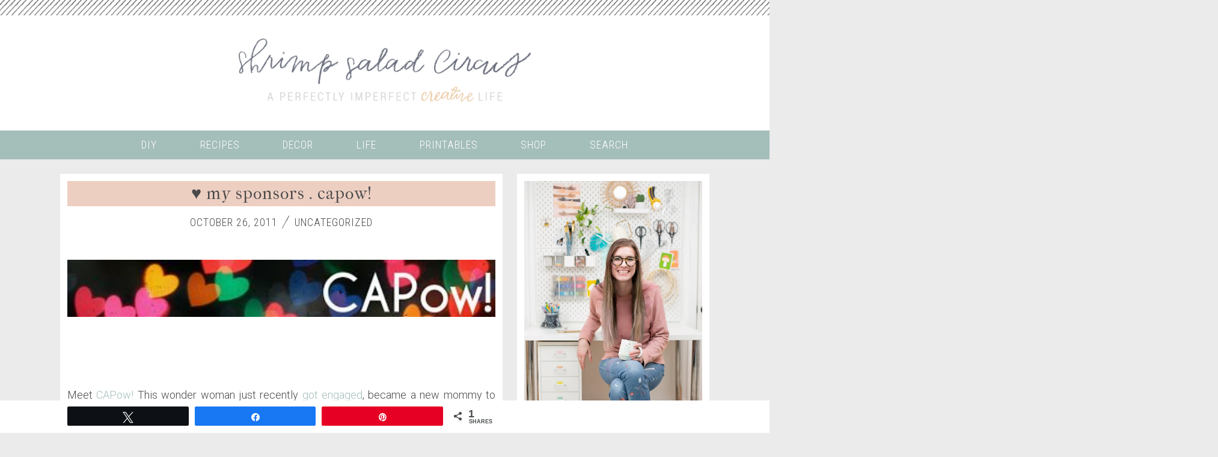

--- FILE ---
content_type: text/html; charset=UTF-8
request_url: https://www.shrimpsaladcircus.com/capow/
body_size: 37633
content:
<!DOCTYPE html>
<!--[if lt IE 7]>   <html class="no-js lt-ie9 lt-ie8 lt-ie7"> <![endif]-->
<!--[if IE 7]>     <html class="no-js lt-ie9 lt-ie8"> <![endif]-->
<!--[if IE 8]>     <html class="no-js lt-ie9"> <![endif]-->
<!--[if gt IE 8]><!--> <html class="no-js" lang="en-US"> <!--<![endif]-->
<head>
	<meta charset="UTF-8" />
	<meta name="apple-mobile-web-app-capable" content="yes" />
	<meta http-equiv="X-UA-Compatible" content="IE=edge" />
	<meta name="viewport" content="width=device-width, initial-scale=1.0, shrink-to-fit=no">

	<title>♥ my sponsors . capow! - Shrimp Salad Circus</title>
	<link rel="profile" href="https://gmpg.org/xfn/11" />
	<link rel="pingback" href="https://www.shrimpsaladcircus.com/xmlrpc.php" />

		<!-- Google Tag Manager -->
	<script data-cfasync="false">(function(w,d,s,l,i){w[l]=w[l]||[];w[l].push({'gtm.start':
	new Date().getTime(),event:'gtm.js'});var f=d.getElementsByTagName(s)[0],
	j=d.createElement(s),dl=l!='dataLayer'?'&l='+l:'';j.async=true;j.src=
	'https://www.googletagmanager.com/gtm.js?id='+i+dl;f.parentNode.insertBefore(j,f);
	})(window,document,'script','dataLayer','GTM-KH3M294');</script>
	<!-- End Google Tag Manager -->
	<!-- END old site HEADER/FOOTER injector plugin -->
	
	<meta name='robots' content='index, follow, max-image-preview:large, max-snippet:-1, max-video-preview:-1' />

<!-- Social Warfare v4.5.6 https://warfareplugins.com - BEGINNING OF OUTPUT -->
<meta property="og:description" content="Meet CAPow! This wonder woman just recently got engaged, became a new mommy to this little fellow (who finally has a name), and has a pretty killer job (besides being an incredible artist, of course...)! She shares my love of">
<meta property="og:title" content="♥ my sponsors . capow!">
<meta property="article_author" content="http://www.facebook.com/shrimpsaladcircus">
<meta property="article_publisher" content="http://www.facebook.com/shrimpsaladcircus">
<meta property="fb:app_id" content="529576650555031">
<meta property="og:type" content="article">
<meta property="og:url" content="https://www.shrimpsaladcircus.com/capow/">
<meta property="og:site_name" content="Shrimp Salad Circus">
<meta property="article:published_time" content="2011-10-26T15:00:00-04:00">
<meta property="article:modified_time" content="2017-11-29T16:51:03-05:00">
<meta property="og:updated_time" content="2017-11-29T16:51:03-05:00">
<meta name="twitter:title" content="♥ my sponsors . capow!">
<meta name="twitter:description" content="Meet CAPow! This wonder woman just recently got engaged, became a new mommy to this little fellow (who finally has a name), and has a pretty killer job (besides being an incredible artist, of course...)! She shares my love of">
<meta name="twitter:site" content="@shrimpsalad">
<meta name="twitter:creator" content="@shrimpsalad">
<meta name="twitter:card" content="summary">
<style>
	@font-face {
		font-family: "sw-icon-font";
		src:url("https://www.shrimpsaladcircus.com/wp-content/plugins/social-warfare/assets/fonts/sw-icon-font.eot?ver=4.5.6");
		src:url("https://www.shrimpsaladcircus.com/wp-content/plugins/social-warfare/assets/fonts/sw-icon-font.eot?ver=4.5.6#iefix") format("embedded-opentype"),
		url("https://www.shrimpsaladcircus.com/wp-content/plugins/social-warfare/assets/fonts/sw-icon-font.woff?ver=4.5.6") format("woff"),
		url("https://www.shrimpsaladcircus.com/wp-content/plugins/social-warfare/assets/fonts/sw-icon-font.ttf?ver=4.5.6") format("truetype"),
		url("https://www.shrimpsaladcircus.com/wp-content/plugins/social-warfare/assets/fonts/sw-icon-font.svg?ver=4.5.6#1445203416") format("svg");
		font-weight: normal;
		font-style: normal;
		font-display:block;
	}
</style>
<!-- Social Warfare v4.5.6 https://warfareplugins.com - END OF OUTPUT -->


	<!-- This site is optimized with the Yoast SEO plugin v26.7 - https://yoast.com/wordpress/plugins/seo/ -->
	<link rel="canonical" href="https://www.shrimpsaladcircus.com/capow/" />
	<meta property="og:locale" content="en_US" />
	<meta property="og:type" content="article" />
	<meta property="og:title" content="♥ my sponsors . capow! - Shrimp Salad Circus" />
	<meta property="og:description" content="Meet CAPow! This wonder woman just recently got engaged, became a new mommy to this little fellow (who finally has a name), and has a pretty killer job (besides being an incredible artist, of course&#8230;)! She shares my love of... Read More" />
	<meta property="og:url" content="https://www.shrimpsaladcircus.com/capow/" />
	<meta property="og:site_name" content="Shrimp Salad Circus" />
	<meta property="article:publisher" content="http://www.facebook.com/shrimpsaladcircus" />
	<meta property="article:author" content="http://www.facebook.com/shrimpsaladcircus" />
	<meta property="article:published_time" content="2011-10-26T19:00:00+00:00" />
	<meta property="article:modified_time" content="2017-11-29T21:51:03+00:00" />
	<meta property="og:image" content="https://www.shrimpsaladcircus.com/wp-content/uploads/2011/10/iusb_760x100.8151877-1.jpg" />
	<meta name="author" content="Lindsay" />
	<meta name="twitter:card" content="summary_large_image" />
	<meta name="twitter:creator" content="@ShrimpSalad" />
	<meta name="twitter:site" content="@ShrimpSalad" />
	<meta name="twitter:label1" content="Written by" />
	<meta name="twitter:data1" content="Lindsay" />
	<meta name="twitter:label2" content="Est. reading time" />
	<meta name="twitter:data2" content="4 minutes" />
	<script type="application/ld+json" class="yoast-schema-graph">{"@context":"https://schema.org","@graph":[{"@type":"Article","@id":"https://www.shrimpsaladcircus.com/capow/#article","isPartOf":{"@id":"https://www.shrimpsaladcircus.com/capow/"},"author":{"name":"Lindsay","@id":"https://www.shrimpsaladcircus.com/#/schema/person/39de1c7b4934b76d68e7ce9039772383"},"headline":"♥ my sponsors . capow!","datePublished":"2011-10-26T19:00:00+00:00","dateModified":"2017-11-29T21:51:03+00:00","mainEntityOfPage":{"@id":"https://www.shrimpsaladcircus.com/capow/"},"wordCount":735,"commentCount":1,"publisher":{"@id":"https://www.shrimpsaladcircus.com/#/schema/person/39de1c7b4934b76d68e7ce9039772383"},"image":{"@id":"https://www.shrimpsaladcircus.com/capow/#primaryimage"},"thumbnailUrl":"https://www.shrimpsaladcircus.com/wp-content/uploads/2011/10/iusb_760x100.8151877-1.jpg","inLanguage":"en-US","potentialAction":[{"@type":"CommentAction","name":"Comment","target":["https://www.shrimpsaladcircus.com/capow/#respond"]}]},{"@type":"WebPage","@id":"https://www.shrimpsaladcircus.com/capow/","url":"https://www.shrimpsaladcircus.com/capow/","name":"♥ my sponsors . capow! - Shrimp Salad Circus","isPartOf":{"@id":"https://www.shrimpsaladcircus.com/#website"},"primaryImageOfPage":{"@id":"https://www.shrimpsaladcircus.com/capow/#primaryimage"},"image":{"@id":"https://www.shrimpsaladcircus.com/capow/#primaryimage"},"thumbnailUrl":"https://www.shrimpsaladcircus.com/wp-content/uploads/2011/10/iusb_760x100.8151877-1.jpg","datePublished":"2011-10-26T19:00:00+00:00","dateModified":"2017-11-29T21:51:03+00:00","breadcrumb":{"@id":"https://www.shrimpsaladcircus.com/capow/#breadcrumb"},"inLanguage":"en-US","potentialAction":[{"@type":"ReadAction","target":["https://www.shrimpsaladcircus.com/capow/"]}]},{"@type":"ImageObject","inLanguage":"en-US","@id":"https://www.shrimpsaladcircus.com/capow/#primaryimage","url":"https://media.shrimpsaladcircus.com/wp-content/uploads/2011/10/01114213/iusb_760x100.8151877-1.jpg","contentUrl":"https://media.shrimpsaladcircus.com/wp-content/uploads/2011/10/01114213/iusb_760x100.8151877-1.jpg","width":400,"height":53},{"@type":"BreadcrumbList","@id":"https://www.shrimpsaladcircus.com/capow/#breadcrumb","itemListElement":[{"@type":"ListItem","position":1,"name":"Home","item":"https://www.shrimpsaladcircus.com/"},{"@type":"ListItem","position":2,"name":"♥ my sponsors . capow!"}]},{"@type":"WebSite","@id":"https://www.shrimpsaladcircus.com/#website","url":"https://www.shrimpsaladcircus.com/","name":"Shrimp Salad Circus","description":"A Perfectly Imperfect Creative Life","publisher":{"@id":"https://www.shrimpsaladcircus.com/#/schema/person/39de1c7b4934b76d68e7ce9039772383"},"potentialAction":[{"@type":"SearchAction","target":{"@type":"EntryPoint","urlTemplate":"https://www.shrimpsaladcircus.com/?s={search_term_string}"},"query-input":{"@type":"PropertyValueSpecification","valueRequired":true,"valueName":"search_term_string"}}],"inLanguage":"en-US"},{"@type":["Person","Organization"],"@id":"https://www.shrimpsaladcircus.com/#/schema/person/39de1c7b4934b76d68e7ce9039772383","name":"Lindsay","image":{"@type":"ImageObject","inLanguage":"en-US","@id":"https://www.shrimpsaladcircus.com/#/schema/person/image/","url":"https://secure.gravatar.com/avatar/0424df2e43bcac57a1b59205366bbf477bc4e13390e5cf35e266c7e3a77d6b9b?s=96&d=blank&r=g","contentUrl":"https://secure.gravatar.com/avatar/0424df2e43bcac57a1b59205366bbf477bc4e13390e5cf35e266c7e3a77d6b9b?s=96&d=blank&r=g","caption":"Lindsay"},"logo":{"@id":"https://www.shrimpsaladcircus.com/#/schema/person/image/"},"description":"Lindsay Ponta is a creative spirit with a penchant for cats, travel, and making something from nothing. Shrimp Salad Circus is her passion project. The product of a very short attention span, this blog is your one-stop shop to find inspiration for your every day!","sameAs":["https://www.shrimpsaladcircus.com","http://www.facebook.com/shrimpsaladcircus","https://x.com/ShrimpSalad"],"url":"https://www.shrimpsaladcircus.com/author/shrimpsaladcircusgmail-com/"}]}</script>
	<!-- / Yoast SEO plugin. -->


<link rel='dns-prefetch' href='//scripts.mediavine.com' />
<link rel='dns-prefetch' href='//fonts.googleapis.com' />
<link rel="alternate" type="application/rss+xml" title="Shrimp Salad Circus &raquo; Feed" href="https://www.shrimpsaladcircus.com/feed/" />
<link rel="alternate" type="application/rss+xml" title="Shrimp Salad Circus &raquo; Comments Feed" href="https://www.shrimpsaladcircus.com/comments/feed/" />
<link rel="alternate" type="application/rss+xml" title="Shrimp Salad Circus &raquo; ♥ my sponsors . capow! Comments Feed" href="https://www.shrimpsaladcircus.com/capow/feed/" />
<link rel="alternate" title="oEmbed (JSON)" type="application/json+oembed" href="https://www.shrimpsaladcircus.com/wp-json/oembed/1.0/embed?url=https%3A%2F%2Fwww.shrimpsaladcircus.com%2Fcapow%2F" />
<link rel="alternate" title="oEmbed (XML)" type="text/xml+oembed" href="https://www.shrimpsaladcircus.com/wp-json/oembed/1.0/embed?url=https%3A%2F%2Fwww.shrimpsaladcircus.com%2Fcapow%2F&#038;format=xml" />
		<!-- This site uses the Google Analytics by MonsterInsights plugin v9.11.1 - Using Analytics tracking - https://www.monsterinsights.com/ -->
							<script src="//www.googletagmanager.com/gtag/js?id=G-9EYSEEGZ5M"  data-cfasync="false" data-wpfc-render="false" type="text/javascript" async></script>
			<script data-cfasync="false" data-wpfc-render="false" type="text/javascript">
				var mi_version = '9.11.1';
				var mi_track_user = true;
				var mi_no_track_reason = '';
								var MonsterInsightsDefaultLocations = {"page_location":"https:\/\/www.shrimpsaladcircus.com\/capow\/"};
								if ( typeof MonsterInsightsPrivacyGuardFilter === 'function' ) {
					var MonsterInsightsLocations = (typeof MonsterInsightsExcludeQuery === 'object') ? MonsterInsightsPrivacyGuardFilter( MonsterInsightsExcludeQuery ) : MonsterInsightsPrivacyGuardFilter( MonsterInsightsDefaultLocations );
				} else {
					var MonsterInsightsLocations = (typeof MonsterInsightsExcludeQuery === 'object') ? MonsterInsightsExcludeQuery : MonsterInsightsDefaultLocations;
				}

								var disableStrs = [
										'ga-disable-G-9EYSEEGZ5M',
									];

				/* Function to detect opted out users */
				function __gtagTrackerIsOptedOut() {
					for (var index = 0; index < disableStrs.length; index++) {
						if (document.cookie.indexOf(disableStrs[index] + '=true') > -1) {
							return true;
						}
					}

					return false;
				}

				/* Disable tracking if the opt-out cookie exists. */
				if (__gtagTrackerIsOptedOut()) {
					for (var index = 0; index < disableStrs.length; index++) {
						window[disableStrs[index]] = true;
					}
				}

				/* Opt-out function */
				function __gtagTrackerOptout() {
					for (var index = 0; index < disableStrs.length; index++) {
						document.cookie = disableStrs[index] + '=true; expires=Thu, 31 Dec 2099 23:59:59 UTC; path=/';
						window[disableStrs[index]] = true;
					}
				}

				if ('undefined' === typeof gaOptout) {
					function gaOptout() {
						__gtagTrackerOptout();
					}
				}
								window.dataLayer = window.dataLayer || [];

				window.MonsterInsightsDualTracker = {
					helpers: {},
					trackers: {},
				};
				if (mi_track_user) {
					function __gtagDataLayer() {
						dataLayer.push(arguments);
					}

					function __gtagTracker(type, name, parameters) {
						if (!parameters) {
							parameters = {};
						}

						if (parameters.send_to) {
							__gtagDataLayer.apply(null, arguments);
							return;
						}

						if (type === 'event') {
														parameters.send_to = monsterinsights_frontend.v4_id;
							var hookName = name;
							if (typeof parameters['event_category'] !== 'undefined') {
								hookName = parameters['event_category'] + ':' + name;
							}

							if (typeof MonsterInsightsDualTracker.trackers[hookName] !== 'undefined') {
								MonsterInsightsDualTracker.trackers[hookName](parameters);
							} else {
								__gtagDataLayer('event', name, parameters);
							}
							
						} else {
							__gtagDataLayer.apply(null, arguments);
						}
					}

					__gtagTracker('js', new Date());
					__gtagTracker('set', {
						'developer_id.dZGIzZG': true,
											});
					if ( MonsterInsightsLocations.page_location ) {
						__gtagTracker('set', MonsterInsightsLocations);
					}
										__gtagTracker('config', 'G-9EYSEEGZ5M', {"forceSSL":"true"} );
										window.gtag = __gtagTracker;										(function () {
						/* https://developers.google.com/analytics/devguides/collection/analyticsjs/ */
						/* ga and __gaTracker compatibility shim. */
						var noopfn = function () {
							return null;
						};
						var newtracker = function () {
							return new Tracker();
						};
						var Tracker = function () {
							return null;
						};
						var p = Tracker.prototype;
						p.get = noopfn;
						p.set = noopfn;
						p.send = function () {
							var args = Array.prototype.slice.call(arguments);
							args.unshift('send');
							__gaTracker.apply(null, args);
						};
						var __gaTracker = function () {
							var len = arguments.length;
							if (len === 0) {
								return;
							}
							var f = arguments[len - 1];
							if (typeof f !== 'object' || f === null || typeof f.hitCallback !== 'function') {
								if ('send' === arguments[0]) {
									var hitConverted, hitObject = false, action;
									if ('event' === arguments[1]) {
										if ('undefined' !== typeof arguments[3]) {
											hitObject = {
												'eventAction': arguments[3],
												'eventCategory': arguments[2],
												'eventLabel': arguments[4],
												'value': arguments[5] ? arguments[5] : 1,
											}
										}
									}
									if ('pageview' === arguments[1]) {
										if ('undefined' !== typeof arguments[2]) {
											hitObject = {
												'eventAction': 'page_view',
												'page_path': arguments[2],
											}
										}
									}
									if (typeof arguments[2] === 'object') {
										hitObject = arguments[2];
									}
									if (typeof arguments[5] === 'object') {
										Object.assign(hitObject, arguments[5]);
									}
									if ('undefined' !== typeof arguments[1].hitType) {
										hitObject = arguments[1];
										if ('pageview' === hitObject.hitType) {
											hitObject.eventAction = 'page_view';
										}
									}
									if (hitObject) {
										action = 'timing' === arguments[1].hitType ? 'timing_complete' : hitObject.eventAction;
										hitConverted = mapArgs(hitObject);
										__gtagTracker('event', action, hitConverted);
									}
								}
								return;
							}

							function mapArgs(args) {
								var arg, hit = {};
								var gaMap = {
									'eventCategory': 'event_category',
									'eventAction': 'event_action',
									'eventLabel': 'event_label',
									'eventValue': 'event_value',
									'nonInteraction': 'non_interaction',
									'timingCategory': 'event_category',
									'timingVar': 'name',
									'timingValue': 'value',
									'timingLabel': 'event_label',
									'page': 'page_path',
									'location': 'page_location',
									'title': 'page_title',
									'referrer' : 'page_referrer',
								};
								for (arg in args) {
																		if (!(!args.hasOwnProperty(arg) || !gaMap.hasOwnProperty(arg))) {
										hit[gaMap[arg]] = args[arg];
									} else {
										hit[arg] = args[arg];
									}
								}
								return hit;
							}

							try {
								f.hitCallback();
							} catch (ex) {
							}
						};
						__gaTracker.create = newtracker;
						__gaTracker.getByName = newtracker;
						__gaTracker.getAll = function () {
							return [];
						};
						__gaTracker.remove = noopfn;
						__gaTracker.loaded = true;
						window['__gaTracker'] = __gaTracker;
					})();
									} else {
										console.log("");
					(function () {
						function __gtagTracker() {
							return null;
						}

						window['__gtagTracker'] = __gtagTracker;
						window['gtag'] = __gtagTracker;
					})();
									}
			</script>
							<!-- / Google Analytics by MonsterInsights -->
		<style id='wp-img-auto-sizes-contain-inline-css' type='text/css'>
img:is([sizes=auto i],[sizes^="auto," i]){contain-intrinsic-size:3000px 1500px}
/*# sourceURL=wp-img-auto-sizes-contain-inline-css */
</style>
<style id='wp-emoji-styles-inline-css' type='text/css'>

	img.wp-smiley, img.emoji {
		display: inline !important;
		border: none !important;
		box-shadow: none !important;
		height: 1em !important;
		width: 1em !important;
		margin: 0 0.07em !important;
		vertical-align: -0.1em !important;
		background: none !important;
		padding: 0 !important;
	}
/*# sourceURL=wp-emoji-styles-inline-css */
</style>
<style id='wp-block-library-inline-css' type='text/css'>
:root{--wp-block-synced-color:#7a00df;--wp-block-synced-color--rgb:122,0,223;--wp-bound-block-color:var(--wp-block-synced-color);--wp-editor-canvas-background:#ddd;--wp-admin-theme-color:#007cba;--wp-admin-theme-color--rgb:0,124,186;--wp-admin-theme-color-darker-10:#006ba1;--wp-admin-theme-color-darker-10--rgb:0,107,160.5;--wp-admin-theme-color-darker-20:#005a87;--wp-admin-theme-color-darker-20--rgb:0,90,135;--wp-admin-border-width-focus:2px}@media (min-resolution:192dpi){:root{--wp-admin-border-width-focus:1.5px}}.wp-element-button{cursor:pointer}:root .has-very-light-gray-background-color{background-color:#eee}:root .has-very-dark-gray-background-color{background-color:#313131}:root .has-very-light-gray-color{color:#eee}:root .has-very-dark-gray-color{color:#313131}:root .has-vivid-green-cyan-to-vivid-cyan-blue-gradient-background{background:linear-gradient(135deg,#00d084,#0693e3)}:root .has-purple-crush-gradient-background{background:linear-gradient(135deg,#34e2e4,#4721fb 50%,#ab1dfe)}:root .has-hazy-dawn-gradient-background{background:linear-gradient(135deg,#faaca8,#dad0ec)}:root .has-subdued-olive-gradient-background{background:linear-gradient(135deg,#fafae1,#67a671)}:root .has-atomic-cream-gradient-background{background:linear-gradient(135deg,#fdd79a,#004a59)}:root .has-nightshade-gradient-background{background:linear-gradient(135deg,#330968,#31cdcf)}:root .has-midnight-gradient-background{background:linear-gradient(135deg,#020381,#2874fc)}:root{--wp--preset--font-size--normal:16px;--wp--preset--font-size--huge:42px}.has-regular-font-size{font-size:1em}.has-larger-font-size{font-size:2.625em}.has-normal-font-size{font-size:var(--wp--preset--font-size--normal)}.has-huge-font-size{font-size:var(--wp--preset--font-size--huge)}.has-text-align-center{text-align:center}.has-text-align-left{text-align:left}.has-text-align-right{text-align:right}.has-fit-text{white-space:nowrap!important}#end-resizable-editor-section{display:none}.aligncenter{clear:both}.items-justified-left{justify-content:flex-start}.items-justified-center{justify-content:center}.items-justified-right{justify-content:flex-end}.items-justified-space-between{justify-content:space-between}.screen-reader-text{border:0;clip-path:inset(50%);height:1px;margin:-1px;overflow:hidden;padding:0;position:absolute;width:1px;word-wrap:normal!important}.screen-reader-text:focus{background-color:#ddd;clip-path:none;color:#444;display:block;font-size:1em;height:auto;left:5px;line-height:normal;padding:15px 23px 14px;text-decoration:none;top:5px;width:auto;z-index:100000}html :where(.has-border-color){border-style:solid}html :where([style*=border-top-color]){border-top-style:solid}html :where([style*=border-right-color]){border-right-style:solid}html :where([style*=border-bottom-color]){border-bottom-style:solid}html :where([style*=border-left-color]){border-left-style:solid}html :where([style*=border-width]){border-style:solid}html :where([style*=border-top-width]){border-top-style:solid}html :where([style*=border-right-width]){border-right-style:solid}html :where([style*=border-bottom-width]){border-bottom-style:solid}html :where([style*=border-left-width]){border-left-style:solid}html :where(img[class*=wp-image-]){height:auto;max-width:100%}:where(figure){margin:0 0 1em}html :where(.is-position-sticky){--wp-admin--admin-bar--position-offset:var(--wp-admin--admin-bar--height,0px)}@media screen and (max-width:600px){html :where(.is-position-sticky){--wp-admin--admin-bar--position-offset:0px}}

/*# sourceURL=wp-block-library-inline-css */
</style><style id='global-styles-inline-css' type='text/css'>
:root{--wp--preset--aspect-ratio--square: 1;--wp--preset--aspect-ratio--4-3: 4/3;--wp--preset--aspect-ratio--3-4: 3/4;--wp--preset--aspect-ratio--3-2: 3/2;--wp--preset--aspect-ratio--2-3: 2/3;--wp--preset--aspect-ratio--16-9: 16/9;--wp--preset--aspect-ratio--9-16: 9/16;--wp--preset--color--black: #000000;--wp--preset--color--cyan-bluish-gray: #abb8c3;--wp--preset--color--white: #ffffff;--wp--preset--color--pale-pink: #f78da7;--wp--preset--color--vivid-red: #cf2e2e;--wp--preset--color--luminous-vivid-orange: #ff6900;--wp--preset--color--luminous-vivid-amber: #fcb900;--wp--preset--color--light-green-cyan: #7bdcb5;--wp--preset--color--vivid-green-cyan: #00d084;--wp--preset--color--pale-cyan-blue: #8ed1fc;--wp--preset--color--vivid-cyan-blue: #0693e3;--wp--preset--color--vivid-purple: #9b51e0;--wp--preset--gradient--vivid-cyan-blue-to-vivid-purple: linear-gradient(135deg,rgb(6,147,227) 0%,rgb(155,81,224) 100%);--wp--preset--gradient--light-green-cyan-to-vivid-green-cyan: linear-gradient(135deg,rgb(122,220,180) 0%,rgb(0,208,130) 100%);--wp--preset--gradient--luminous-vivid-amber-to-luminous-vivid-orange: linear-gradient(135deg,rgb(252,185,0) 0%,rgb(255,105,0) 100%);--wp--preset--gradient--luminous-vivid-orange-to-vivid-red: linear-gradient(135deg,rgb(255,105,0) 0%,rgb(207,46,46) 100%);--wp--preset--gradient--very-light-gray-to-cyan-bluish-gray: linear-gradient(135deg,rgb(238,238,238) 0%,rgb(169,184,195) 100%);--wp--preset--gradient--cool-to-warm-spectrum: linear-gradient(135deg,rgb(74,234,220) 0%,rgb(151,120,209) 20%,rgb(207,42,186) 40%,rgb(238,44,130) 60%,rgb(251,105,98) 80%,rgb(254,248,76) 100%);--wp--preset--gradient--blush-light-purple: linear-gradient(135deg,rgb(255,206,236) 0%,rgb(152,150,240) 100%);--wp--preset--gradient--blush-bordeaux: linear-gradient(135deg,rgb(254,205,165) 0%,rgb(254,45,45) 50%,rgb(107,0,62) 100%);--wp--preset--gradient--luminous-dusk: linear-gradient(135deg,rgb(255,203,112) 0%,rgb(199,81,192) 50%,rgb(65,88,208) 100%);--wp--preset--gradient--pale-ocean: linear-gradient(135deg,rgb(255,245,203) 0%,rgb(182,227,212) 50%,rgb(51,167,181) 100%);--wp--preset--gradient--electric-grass: linear-gradient(135deg,rgb(202,248,128) 0%,rgb(113,206,126) 100%);--wp--preset--gradient--midnight: linear-gradient(135deg,rgb(2,3,129) 0%,rgb(40,116,252) 100%);--wp--preset--font-size--small: 13px;--wp--preset--font-size--medium: 20px;--wp--preset--font-size--large: 36px;--wp--preset--font-size--x-large: 42px;--wp--preset--spacing--20: 0.44rem;--wp--preset--spacing--30: 0.67rem;--wp--preset--spacing--40: 1rem;--wp--preset--spacing--50: 1.5rem;--wp--preset--spacing--60: 2.25rem;--wp--preset--spacing--70: 3.38rem;--wp--preset--spacing--80: 5.06rem;--wp--preset--shadow--natural: 6px 6px 9px rgba(0, 0, 0, 0.2);--wp--preset--shadow--deep: 12px 12px 50px rgba(0, 0, 0, 0.4);--wp--preset--shadow--sharp: 6px 6px 0px rgba(0, 0, 0, 0.2);--wp--preset--shadow--outlined: 6px 6px 0px -3px rgb(255, 255, 255), 6px 6px rgb(0, 0, 0);--wp--preset--shadow--crisp: 6px 6px 0px rgb(0, 0, 0);}:where(.is-layout-flex){gap: 0.5em;}:where(.is-layout-grid){gap: 0.5em;}body .is-layout-flex{display: flex;}.is-layout-flex{flex-wrap: wrap;align-items: center;}.is-layout-flex > :is(*, div){margin: 0;}body .is-layout-grid{display: grid;}.is-layout-grid > :is(*, div){margin: 0;}:where(.wp-block-columns.is-layout-flex){gap: 2em;}:where(.wp-block-columns.is-layout-grid){gap: 2em;}:where(.wp-block-post-template.is-layout-flex){gap: 1.25em;}:where(.wp-block-post-template.is-layout-grid){gap: 1.25em;}.has-black-color{color: var(--wp--preset--color--black) !important;}.has-cyan-bluish-gray-color{color: var(--wp--preset--color--cyan-bluish-gray) !important;}.has-white-color{color: var(--wp--preset--color--white) !important;}.has-pale-pink-color{color: var(--wp--preset--color--pale-pink) !important;}.has-vivid-red-color{color: var(--wp--preset--color--vivid-red) !important;}.has-luminous-vivid-orange-color{color: var(--wp--preset--color--luminous-vivid-orange) !important;}.has-luminous-vivid-amber-color{color: var(--wp--preset--color--luminous-vivid-amber) !important;}.has-light-green-cyan-color{color: var(--wp--preset--color--light-green-cyan) !important;}.has-vivid-green-cyan-color{color: var(--wp--preset--color--vivid-green-cyan) !important;}.has-pale-cyan-blue-color{color: var(--wp--preset--color--pale-cyan-blue) !important;}.has-vivid-cyan-blue-color{color: var(--wp--preset--color--vivid-cyan-blue) !important;}.has-vivid-purple-color{color: var(--wp--preset--color--vivid-purple) !important;}.has-black-background-color{background-color: var(--wp--preset--color--black) !important;}.has-cyan-bluish-gray-background-color{background-color: var(--wp--preset--color--cyan-bluish-gray) !important;}.has-white-background-color{background-color: var(--wp--preset--color--white) !important;}.has-pale-pink-background-color{background-color: var(--wp--preset--color--pale-pink) !important;}.has-vivid-red-background-color{background-color: var(--wp--preset--color--vivid-red) !important;}.has-luminous-vivid-orange-background-color{background-color: var(--wp--preset--color--luminous-vivid-orange) !important;}.has-luminous-vivid-amber-background-color{background-color: var(--wp--preset--color--luminous-vivid-amber) !important;}.has-light-green-cyan-background-color{background-color: var(--wp--preset--color--light-green-cyan) !important;}.has-vivid-green-cyan-background-color{background-color: var(--wp--preset--color--vivid-green-cyan) !important;}.has-pale-cyan-blue-background-color{background-color: var(--wp--preset--color--pale-cyan-blue) !important;}.has-vivid-cyan-blue-background-color{background-color: var(--wp--preset--color--vivid-cyan-blue) !important;}.has-vivid-purple-background-color{background-color: var(--wp--preset--color--vivid-purple) !important;}.has-black-border-color{border-color: var(--wp--preset--color--black) !important;}.has-cyan-bluish-gray-border-color{border-color: var(--wp--preset--color--cyan-bluish-gray) !important;}.has-white-border-color{border-color: var(--wp--preset--color--white) !important;}.has-pale-pink-border-color{border-color: var(--wp--preset--color--pale-pink) !important;}.has-vivid-red-border-color{border-color: var(--wp--preset--color--vivid-red) !important;}.has-luminous-vivid-orange-border-color{border-color: var(--wp--preset--color--luminous-vivid-orange) !important;}.has-luminous-vivid-amber-border-color{border-color: var(--wp--preset--color--luminous-vivid-amber) !important;}.has-light-green-cyan-border-color{border-color: var(--wp--preset--color--light-green-cyan) !important;}.has-vivid-green-cyan-border-color{border-color: var(--wp--preset--color--vivid-green-cyan) !important;}.has-pale-cyan-blue-border-color{border-color: var(--wp--preset--color--pale-cyan-blue) !important;}.has-vivid-cyan-blue-border-color{border-color: var(--wp--preset--color--vivid-cyan-blue) !important;}.has-vivid-purple-border-color{border-color: var(--wp--preset--color--vivid-purple) !important;}.has-vivid-cyan-blue-to-vivid-purple-gradient-background{background: var(--wp--preset--gradient--vivid-cyan-blue-to-vivid-purple) !important;}.has-light-green-cyan-to-vivid-green-cyan-gradient-background{background: var(--wp--preset--gradient--light-green-cyan-to-vivid-green-cyan) !important;}.has-luminous-vivid-amber-to-luminous-vivid-orange-gradient-background{background: var(--wp--preset--gradient--luminous-vivid-amber-to-luminous-vivid-orange) !important;}.has-luminous-vivid-orange-to-vivid-red-gradient-background{background: var(--wp--preset--gradient--luminous-vivid-orange-to-vivid-red) !important;}.has-very-light-gray-to-cyan-bluish-gray-gradient-background{background: var(--wp--preset--gradient--very-light-gray-to-cyan-bluish-gray) !important;}.has-cool-to-warm-spectrum-gradient-background{background: var(--wp--preset--gradient--cool-to-warm-spectrum) !important;}.has-blush-light-purple-gradient-background{background: var(--wp--preset--gradient--blush-light-purple) !important;}.has-blush-bordeaux-gradient-background{background: var(--wp--preset--gradient--blush-bordeaux) !important;}.has-luminous-dusk-gradient-background{background: var(--wp--preset--gradient--luminous-dusk) !important;}.has-pale-ocean-gradient-background{background: var(--wp--preset--gradient--pale-ocean) !important;}.has-electric-grass-gradient-background{background: var(--wp--preset--gradient--electric-grass) !important;}.has-midnight-gradient-background{background: var(--wp--preset--gradient--midnight) !important;}.has-small-font-size{font-size: var(--wp--preset--font-size--small) !important;}.has-medium-font-size{font-size: var(--wp--preset--font-size--medium) !important;}.has-large-font-size{font-size: var(--wp--preset--font-size--large) !important;}.has-x-large-font-size{font-size: var(--wp--preset--font-size--x-large) !important;}
/*# sourceURL=global-styles-inline-css */
</style>

<style id='classic-theme-styles-inline-css' type='text/css'>
/*! This file is auto-generated */
.wp-block-button__link{color:#fff;background-color:#32373c;border-radius:9999px;box-shadow:none;text-decoration:none;padding:calc(.667em + 2px) calc(1.333em + 2px);font-size:1.125em}.wp-block-file__button{background:#32373c;color:#fff;text-decoration:none}
/*# sourceURL=/wp-includes/css/classic-themes.min.css */
</style>
<link rel='stylesheet' id='titan-adminbar-styles-css' href='https://www.shrimpsaladcircus.com/wp-content/plugins/anti-spam/assets/css/admin-bar.css?ver=7.4.0' type='text/css' media='all' />
<link rel='stylesheet' id='cpsh-shortcodes-css' href='https://www.shrimpsaladcircus.com/wp-content/plugins/column-shortcodes/assets/css/shortcodes.css?ver=1.0.1' type='text/css' media='all' />
<link rel='stylesheet' id='social_warfare-css' href='https://www.shrimpsaladcircus.com/wp-content/plugins/social-warfare/assets/css/style.min.css?ver=4.5.6' type='text/css' media='all' />
<link rel='stylesheet' id='rhd-navbar-search-css' href='https://www.shrimpsaladcircus.com/wp-content/themes/rhd-shrimp-salad-circus/assets/css/modules/navbar-search.css' type='text/css' media='all' />
<link rel='stylesheet' id='rhd-submenu-navigation-css' href='https://www.shrimpsaladcircus.com/wp-content/themes/rhd-shrimp-salad-circus/assets/css/modules/submenu-navigation.css' type='text/css' media='all' />
<link rel='stylesheet' id='rhd-main-css' href='https://www.shrimpsaladcircus.com/wp-content/themes/rhd-shrimp-salad-circus/assets/css/main.css' type='text/css' media='all' />
<link rel='stylesheet' id='rhd-normalize-css' href='https://www.shrimpsaladcircus.com/wp-content/themes/rhd-shrimp-salad-circus/assets/css/normalize.css' type='text/css' media='all' />
<link rel='stylesheet' id='google-fonts-css' href='https://fonts.googleapis.com/css?family=IM+Fell+French+Canon|Roboto+Condensed:300|Roboto:300,300i&#038;display=fallback' type='text/css' media='all' />
<link rel='stylesheet' id='rhd-si-main-css' href='https://www.shrimpsaladcircus.com/wp-content/plugins/rhd-social-icons/css/rhd-si-main.css?ver=c6dda3bdcfcab79cd51b458733b04de8' type='text/css' media='all' />
<link rel='stylesheet' id='jquery-lazyloadxt-fadein-css-css' href='//www.shrimpsaladcircus.com/wp-content/plugins/a3-lazy-load/assets/css/jquery.lazyloadxt.fadein.css?ver=c6dda3bdcfcab79cd51b458733b04de8' type='text/css' media='all' />
<link rel='stylesheet' id='a3a3_lazy_load-css' href='//www.shrimpsaladcircus.com/wp-content/uploads/sass/a3_lazy_load.min.css?ver=1561502839' type='text/css' media='all' />
<script type="text/javascript" src="https://www.shrimpsaladcircus.com/wp-content/plugins/google-analytics-for-wordpress/assets/js/frontend-gtag.min.js?ver=9.11.1" id="monsterinsights-frontend-script-js" async="async" data-wp-strategy="async"></script>
<script data-cfasync="false" data-wpfc-render="false" type="text/javascript" id='monsterinsights-frontend-script-js-extra'>/* <![CDATA[ */
var monsterinsights_frontend = {"js_events_tracking":"true","download_extensions":"pdf,doc,ppt,xls,zip,docx,pptx,xlsx","inbound_paths":"[]","home_url":"https:\/\/www.shrimpsaladcircus.com","hash_tracking":"false","v4_id":"G-9EYSEEGZ5M"};/* ]]> */
</script>
<script type="text/javascript" async="async" fetchpriority="high" data-noptimize="1" data-cfasync="false" src="https://scripts.mediavine.com/tags/shrimp-salad-circus.js?ver=c6dda3bdcfcab79cd51b458733b04de8" id="mv-script-wrapper-js"></script>
<script type="text/javascript" src="https://www.shrimpsaladcircus.com/wp-includes/js/jquery/jquery.min.js?ver=3.7.1" id="jquery-core-js"></script>
<script type="text/javascript" src="https://www.shrimpsaladcircus.com/wp-includes/js/jquery/jquery-migrate.min.js?ver=3.4.1" id="jquery-migrate-js"></script>
<script type="text/javascript" src="https://www.shrimpsaladcircus.com/wp-content/themes/rhd-shrimp-salad-circus/assets/js/hotjar-tracking.js" id="hotjar-js"></script>
<link rel="https://api.w.org/" href="https://www.shrimpsaladcircus.com/wp-json/" /><link rel="alternate" title="JSON" type="application/json" href="https://www.shrimpsaladcircus.com/wp-json/wp/v2/posts/5550" /><link rel="EditURI" type="application/rsd+xml" title="RSD" href="https://www.shrimpsaladcircus.com/xmlrpc.php?rsd" />

<link rel='shortlink' href='https://www.shrimpsaladcircus.com/?p=5550' />
		<style>
			:root {
				--mv-create-radius: 0;
			}
		</style>
	

<!-- [slickstream] [[[ START Slickstream Output ]]] -->
<script>console.info(`[slickstream] Page Generated at: 1/20/2026, 11:19:10 AM EST`);</script>
<script>console.info(`[slickstream] Current timestamp: ${(new Date).toLocaleString('en-US', { timeZone: 'America/New_York' })} EST`);</script>
<!-- [slickstream] ERROR: Site Code missing from Plugin Settings; Slickstream services are disabled -->
<script>console.info(`[slickstream] ERROR: Site Code missing from Plugin Settings; Slickstream services are disabled`);</script>
			<link rel="preload" href="https://www.shrimpsaladcircus.com/wp-content/plugins/hustle/assets/hustle-ui/fonts/hustle-icons-font.woff2" as="font" type="font/woff2" crossorigin>
		<style id="hustle-module-9-0-styles" class="hustle-module-styles hustle-module-styles-9">@media screen and (min-width: 783px) {.hustle-ui:not(.hustle-size--small).module_id_9 .hustle-popup-content {max-width: 500px;max-height: none;max-height: unset;overflow-y: initial;}}@media screen and (min-width: 783px) { .hustle-layout {max-height: none;max-height: unset;}} .hustle-ui.module_id_9  {padding-right: 10px;padding-left: 10px;}.hustle-ui.module_id_9  .hustle-popup-content .hustle-info,.hustle-ui.module_id_9  .hustle-popup-content .hustle-optin {padding-top: 10px;padding-bottom: 10px;}@media screen and (min-width: 783px) {.hustle-ui:not(.hustle-size--small).module_id_9  {padding-right: 10px;padding-left: 10px;}.hustle-ui:not(.hustle-size--small).module_id_9  .hustle-popup-content .hustle-info,.hustle-ui:not(.hustle-size--small).module_id_9  .hustle-popup-content .hustle-optin {padding-top: 10px;padding-bottom: 10px;}} .hustle-ui.module_id_9 .hustle-layout .hustle-layout-body {margin: 0px 0px 0px 0px;padding: 0px 0px 0px 0px;border-width: 2px 2px 2px 2px;border-style: solid;border-color: #ffffff;border-radius: 2px 2px 2px 2px;overflow: hidden;background-color: #ffffff;-moz-box-shadow: 0px 0px 0px 0px #000000;-webkit-box-shadow: 0px 0px 0px 0px #000000;box-shadow: 0px 0px 0px 0px #000000;}@media screen and (min-width: 783px) {.hustle-ui:not(.hustle-size--small).module_id_9 .hustle-layout .hustle-layout-body {margin: 0px 0px 0px 0px;padding: 0px 0px 0px 0px;border-width: 2px 2px 2px 2px;border-style: solid;border-radius: 2px 2px 2px 2px;-moz-box-shadow: 0px 0px 0px 0px #000000;-webkit-box-shadow: 0px 0px 0px 0px #000000;box-shadow: 0px 0px 0px 0px #000000;}} .hustle-ui.module_id_9 .hustle-layout .hustle-layout-content {padding: 0px 0px 0px 0px;border-width: 0px 0px 0px 0px;border-style: solid;border-radius: 0px 0px 0px 0px;border-color: rgba(0,0,0,0);background-color: #5D7380;-moz-box-shadow: 0px 0px 0px 0px rgba(0,0,0,0);-webkit-box-shadow: 0px 0px 0px 0px rgba(0,0,0,0);box-shadow: 0px 0px 0px 0px rgba(0,0,0,0);}.hustle-ui.module_id_9 .hustle-main-wrapper {position: relative;padding:32px 0 0;}@media screen and (min-width: 783px) {.hustle-ui:not(.hustle-size--small).module_id_9 .hustle-layout .hustle-layout-content {padding: 0px 0px 0px 0px;border-width: 0px 0px 0px 0px;border-style: solid;border-radius: 0px 0px 0px 0px;-moz-box-shadow: 0px 0px 0px 0px rgba(0,0,0,0);-webkit-box-shadow: 0px 0px 0px 0px rgba(0,0,0,0);box-shadow: 0px 0px 0px 0px rgba(0,0,0,0);}}@media screen and (min-width: 783px) {.hustle-ui:not(.hustle-size--small).module_id_9 .hustle-main-wrapper {padding:32px 0 0;}}.hustle-ui.module_id_9 .hustle-layout .hustle-image {background-color: #ffffff;}@media screen and (min-width: 783px) {.hustle-ui:not(.hustle-size--small).module_id_9 .hustle-layout .hustle-image {height: auto;}}.hustle-ui.module_id_9 .hustle-layout .hustle-image {overflow: hidden;display: flex;display: -ms-flexbox;display: -webkit-box;flex-direction: column;-ms-flex-direction: column;-webkit-box-orient: vertical;-webkit-box-direction: normal;justify-content: center;-ms-flex-pack: center;}.hustle-ui.module_id_9 .hustle-layout .hustle-image img {width: auto;max-width: 100%;height: auto;display: block;flex: 0 1 auto;-ms-flex: 0 1 auto;-webkit-box-flex: 0;margin: 0 auto;}@media all and (-ms-high-contrast: none), (-ms-high-contrast: active) {.hustle-ui.module_id_9 .hustle-layout .hustle-image {display: block;}.hustle-ui.module_id_9 .hustle-layout .hustle-image img {}}@media screen and (min-width: 783px) {.hustle-ui:not(.hustle-size--small).module_id_9 .hustle-layout .hustle-image {overflow: hidden;display: flex;display: -ms-flexbox;display: -webkit-box;flex-direction: column;-ms-flex-direction: column;-webkit-box-orient: vertical;-webkit-box-direction: normal;justify-content: center;-ms-flex-pack: center;}.hustle-ui:not(.hustle-size--small).module_id_9 .hustle-layout .hustle-image img {width: auto;max-width: 100%;height: auto;display: block;flex: 0 1 auto;-ms-flex: 0 1 auto;-webkit-box-flex: 0;position: unset;margin: 0 auto;object-fit: unset;-ms-interpolation-mode: unset;}}@media all and (min-width: 783px) and (-ms-high-contrast: none), (-ms-high-contrast: active) {.hustle-ui:not(.hustle-size--small).module_id_9 .hustle-layout .hustle-image {display: block;}.hustle-ui:not(.hustle-size--small).module_id_9 .hustle-layout .hustle-image img {width: auto;max-width: 100%;height: auto;max-height: unset;}}  .hustle-ui.module_id_9 .hustle-layout .hustle-content {margin: 0px 0px 0px 0px;padding: 10px 10px 10px 10px;border-width: 0px 0px 0px 0px;border-style: solid;border-radius: 0px 0px 0px 0px;border-color: rgba(0,0,0,0);background-color: rgba(0,0,0,0);-moz-box-shadow: 0px 0px 0px 0px rgba(0,0,0,0);-webkit-box-shadow: 0px 0px 0px 0px rgba(0,0,0,0);box-shadow: 0px 0px 0px 0px rgba(0,0,0,0);}.hustle-ui.module_id_9 .hustle-layout .hustle-content .hustle-content-wrap {padding: 10px 0 10px 0;}@media screen and (min-width: 783px) {.hustle-ui:not(.hustle-size--small).module_id_9 .hustle-layout .hustle-content {margin: 0px 0px 0px 0px;padding: 20px 20px 20px 20px;border-width: 0px 0px 0px 0px;border-style: solid;border-radius: 0px 0px 0px 0px;-moz-box-shadow: 0px 0px 0px 0px rgba(0,0,0,0);-webkit-box-shadow: 0px 0px 0px 0px rgba(0,0,0,0);box-shadow: 0px 0px 0px 0px rgba(0,0,0,0);}.hustle-ui:not(.hustle-size--small).module_id_9 .hustle-layout .hustle-content .hustle-content-wrap {padding: 20px 0 20px 0;}} .hustle-ui.module_id_9 .hustle-layout .hustle-title {display: block;margin: 0px 0px 0px 0px;padding: 0px 0px 0px 0px;border-width: 0px 0px 0px 0px;border-style: solid;border-color: rgba(0,0,0,0);border-radius: 0px 0px 0px 0px;background-color: rgba(0,0,0,0);box-shadow: 0px 0px 0px 0px rgba(0,0,0,0);-moz-box-shadow: 0px 0px 0px 0px rgba(0,0,0,0);-webkit-box-shadow: 0px 0px 0px 0px rgba(0,0,0,0);color: #666666;font: 700 20px/27px Open Sans;font-style: normal;letter-spacing: 0px;text-transform: none;text-decoration: none;text-align: left;}@media screen and (min-width: 783px) {.hustle-ui:not(.hustle-size--small).module_id_9 .hustle-layout .hustle-title {margin: 0px 0px 0px 0px;padding: 0px 0px 0px 0px;border-width: 0px 0px 0px 0px;border-style: solid;border-radius: 0px 0px 0px 0px;box-shadow: 0px 0px 0px 0px rgba(0,0,0,0);-moz-box-shadow: 0px 0px 0px 0px rgba(0,0,0,0);-webkit-box-shadow: 0px 0px 0px 0px rgba(0,0,0,0);font: 700 20px/27px Open Sans;font-style: normal;letter-spacing: 0px;text-transform: none;text-decoration: none;text-align: left;}} .hustle-ui.module_id_9 .hustle-layout .hustle-group-content {margin: 10px 0px 0px 0px;padding: 0px 0px 0px 0px;border-color: rgba(0,0,0,0);border-width: 0px 0px 0px 0px;border-style: solid;color: #4a4a4a;}.hustle-ui.module_id_9 .hustle-layout .hustle-group-content b,.hustle-ui.module_id_9 .hustle-layout .hustle-group-content strong {font-weight: bold;}.hustle-ui.module_id_9 .hustle-layout .hustle-group-content a,.hustle-ui.module_id_9 .hustle-layout .hustle-group-content a:visited {color: #a4beba;}.hustle-ui.module_id_9 .hustle-layout .hustle-group-content a:hover {color: #a4beba;}.hustle-ui.module_id_9 .hustle-layout .hustle-group-content a:focus,.hustle-ui.module_id_9 .hustle-layout .hustle-group-content a:active {color: #a4beba;}@media screen and (min-width: 783px) {.hustle-ui:not(.hustle-size--small).module_id_9 .hustle-layout .hustle-group-content {margin: 20px 0px 0px 0px;padding: 0px 0px 0px 0px;border-width: 0px 0px 0px 0px;border-style: solid;}}.hustle-ui.module_id_9 .hustle-layout .hustle-group-content {color: #4a4a4a;font-size: 14px;line-height: 1.45em;font-family: Open Sans;}@media screen and (min-width: 783px) {.hustle-ui:not(.hustle-size--small).module_id_9 .hustle-layout .hustle-group-content {font-size: 14px;line-height: 1.45em;}}.hustle-ui.module_id_9 .hustle-layout .hustle-group-content p:not([class*="forminator-"]) {margin: 0 0 10px;color: #4a4a4a;font: normal 14px/1.45em Open Sans;font-style: normal;letter-spacing: 0px;text-transform: none;text-decoration: none;}.hustle-ui.module_id_9 .hustle-layout .hustle-group-content p:not([class*="forminator-"]):last-child {margin-bottom: 0;}@media screen and (min-width: 783px) {.hustle-ui:not(.hustle-size--small).module_id_9 .hustle-layout .hustle-group-content p:not([class*="forminator-"]) {margin: 0 0 10px;font: normal 14px/1.45em Open Sans;font-style: normal;letter-spacing: 0px;text-transform: none;text-decoration: none;}.hustle-ui:not(.hustle-size--small).module_id_9 .hustle-layout .hustle-group-content p:not([class*="forminator-"]):last-child {margin-bottom: 0;}}.hustle-ui.module_id_9 .hustle-layout .hustle-group-content h1:not([class*="forminator-"]) {margin: 0 0 10px;color: #4a4a4a;font: 700 28px/1.4em Open Sans;font-style: normal;letter-spacing: 0px;text-transform: none;text-decoration: none;}.hustle-ui.module_id_9 .hustle-layout .hustle-group-content h1:not([class*="forminator-"]):last-child {margin-bottom: 0;}@media screen and (min-width: 783px) {.hustle-ui:not(.hustle-size--small).module_id_9 .hustle-layout .hustle-group-content h1:not([class*="forminator-"]) {margin: 0 0 10px;font: 700 28px/1.4em Open Sans;font-style: normal;letter-spacing: 0px;text-transform: none;text-decoration: none;}.hustle-ui:not(.hustle-size--small).module_id_9 .hustle-layout .hustle-group-content h1:not([class*="forminator-"]):last-child {margin-bottom: 0;}}.hustle-ui.module_id_9 .hustle-layout .hustle-group-content h2:not([class*="forminator-"]) {margin: 0 0 10px;color: #4a4a4a;font-size: 22px;line-height: 1.4em;font-weight: 700;font-style: normal;letter-spacing: 0px;text-transform: none;text-decoration: none;}.hustle-ui.module_id_9 .hustle-layout .hustle-group-content h2:not([class*="forminator-"]):last-child {margin-bottom: 0;}@media screen and (min-width: 783px) {.hustle-ui:not(.hustle-size--small).module_id_9 .hustle-layout .hustle-group-content h2:not([class*="forminator-"]) {margin: 0 0 10px;font-size: 22px;line-height: 1.4em;font-weight: 700;font-style: normal;letter-spacing: 0px;text-transform: none;text-decoration: none;}.hustle-ui:not(.hustle-size--small).module_id_9 .hustle-layout .hustle-group-content h2:not([class*="forminator-"]):last-child {margin-bottom: 0;}}.hustle-ui.module_id_9 .hustle-layout .hustle-group-content h3:not([class*="forminator-"]) {margin: 0 0 10px;color: #4a4a4a;font: 700 18px/1.4em Open Sans;font-style: normal;letter-spacing: 0px;text-transform: none;text-decoration: none;}.hustle-ui.module_id_9 .hustle-layout .hustle-group-content h3:not([class*="forminator-"]):last-child {margin-bottom: 0;}@media screen and (min-width: 783px) {.hustle-ui:not(.hustle-size--small).module_id_9 .hustle-layout .hustle-group-content h3:not([class*="forminator-"]) {margin: 0 0 10px;font: 700 18px/1.4em Open Sans;font-style: normal;letter-spacing: 0px;text-transform: none;text-decoration: none;}.hustle-ui:not(.hustle-size--small).module_id_9 .hustle-layout .hustle-group-content h3:not([class*="forminator-"]):last-child {margin-bottom: 0;}}.hustle-ui.module_id_9 .hustle-layout .hustle-group-content h4:not([class*="forminator-"]) {margin: 0 0 10px;color: #4a4a4a;font: 700 16px/1.4em Open Sans;font-style: normal;letter-spacing: 0px;text-transform: none;text-decoration: none;}.hustle-ui.module_id_9 .hustle-layout .hustle-group-content h4:not([class*="forminator-"]):last-child {margin-bottom: 0;}@media screen and (min-width: 783px) {.hustle-ui:not(.hustle-size--small).module_id_9 .hustle-layout .hustle-group-content h4:not([class*="forminator-"]) {margin: 0 0 10px;font: 700 16px/1.4em Open Sans;font-style: normal;letter-spacing: 0px;text-transform: none;text-decoration: none;}.hustle-ui:not(.hustle-size--small).module_id_9 .hustle-layout .hustle-group-content h4:not([class*="forminator-"]):last-child {margin-bottom: 0;}}.hustle-ui.module_id_9 .hustle-layout .hustle-group-content h5:not([class*="forminator-"]) {margin: 0 0 10px;color: #4a4a4a;font: 700 14px/1.4em Open Sans;font-style: normal;letter-spacing: 0px;text-transform: none;text-decoration: none;}.hustle-ui.module_id_9 .hustle-layout .hustle-group-content h5:not([class*="forminator-"]):last-child {margin-bottom: 0;}@media screen and (min-width: 783px) {.hustle-ui:not(.hustle-size--small).module_id_9 .hustle-layout .hustle-group-content h5:not([class*="forminator-"]) {margin: 0 0 10px;font: 700 14px/1.4em Open Sans;font-style: normal;letter-spacing: 0px;text-transform: none;text-decoration: none;}.hustle-ui:not(.hustle-size--small).module_id_9 .hustle-layout .hustle-group-content h5:not([class*="forminator-"]):last-child {margin-bottom: 0;}}.hustle-ui.module_id_9 .hustle-layout .hustle-group-content h6:not([class*="forminator-"]) {margin: 0 0 10px;color: #4a4a4a;font: 700 12px/1.4em Open Sans;font-style: normal;letter-spacing: 0px;text-transform: uppercase;text-decoration: none;}.hustle-ui.module_id_9 .hustle-layout .hustle-group-content h6:not([class*="forminator-"]):last-child {margin-bottom: 0;}@media screen and (min-width: 783px) {.hustle-ui:not(.hustle-size--small).module_id_9 .hustle-layout .hustle-group-content h6:not([class*="forminator-"]) {margin: 0 0 10px;font: 700 12px/1.4em Open Sans;font-style: normal;letter-spacing: 0px;text-transform: uppercase;text-decoration: none;}.hustle-ui:not(.hustle-size--small).module_id_9 .hustle-layout .hustle-group-content h6:not([class*="forminator-"]):last-child {margin-bottom: 0;}}.hustle-ui.module_id_9 .hustle-layout .hustle-group-content ol:not([class*="forminator-"]),.hustle-ui.module_id_9 .hustle-layout .hustle-group-content ul:not([class*="forminator-"]) {margin: 0 0 10px;}.hustle-ui.module_id_9 .hustle-layout .hustle-group-content ol:not([class*="forminator-"]):last-child,.hustle-ui.module_id_9 .hustle-layout .hustle-group-content ul:not([class*="forminator-"]):last-child {margin-bottom: 0;}.hustle-ui.module_id_9 .hustle-layout .hustle-group-content li:not([class*="forminator-"]) {margin: 0 0 5px;display: flex;align-items: flex-start;color: #4a4a4a;font: normal 14px/1.45em Open Sans;font-style: normal;letter-spacing: 0px;text-transform: none;text-decoration: none;}.hustle-ui.module_id_9 .hustle-layout .hustle-group-content li:not([class*="forminator-"]):last-child {margin-bottom: 0;}.hustle-ui.module_id_9 .hustle-layout .hustle-group-content ol:not([class*="forminator-"]) li:before {color: #ADB5B7;flex-shrink: 0;}.hustle-ui.module_id_9 .hustle-layout .hustle-group-content ul:not([class*="forminator-"]) li:before {color: #ADB5B7;content: "\2022";font-size: 16px;flex-shrink: 0;}@media screen and (min-width: 783px) {.hustle-ui.module_id_9 .hustle-layout .hustle-group-content ol:not([class*="forminator-"]),.hustle-ui.module_id_9 .hustle-layout .hustle-group-content ul:not([class*="forminator-"]) {margin: 0 0 20px;}.hustle-ui.module_id_9 .hustle-layout .hustle-group-content ol:not([class*="forminator-"]):last-child,.hustle-ui.module_id_9 .hustle-layout .hustle-group-content ul:not([class*="forminator-"]):last-child {margin: 0;}}@media screen and (min-width: 783px) {.hustle-ui:not(.hustle-size--small).module_id_9 .hustle-layout .hustle-group-content li:not([class*="forminator-"]) {margin: 0 0 5px;font: normal 14px/1.45em Open Sans;font-style: normal;letter-spacing: 0px;text-transform: none;text-decoration: none;}.hustle-ui:not(.hustle-size--small).module_id_9 .hustle-layout .hustle-group-content li:not([class*="forminator-"]):last-child {margin-bottom: 0;}}.hustle-ui.module_id_9 .hustle-layout .hustle-group-content blockquote {margin-right: 0;margin-left: 0;}button.hustle-button-close .hustle-icon-close:before {font-size: inherit;}.hustle-ui.module_id_9 button.hustle-button-close {color: #ffffff;background: transparent;border-radius: 0;position: absolute;z-index: 1;display: block;width: 32px;height: 32px;right: 0;left: auto;top: 0;bottom: auto;transform: unset;}.hustle-ui.module_id_9 button.hustle-button-close .hustle-icon-close {font-size: 12px;}.hustle-ui.module_id_9 button.hustle-button-close:hover {color: #ffffff;}.hustle-ui.module_id_9 button.hustle-button-close:focus {color: #ffffff;}@media screen and (min-width: 783px) {.hustle-ui:not(.hustle-size--small).module_id_9 button.hustle-button-close .hustle-icon-close {font-size: 12px;}.hustle-ui:not(.hustle-size--small).module_id_9 button.hustle-button-close {background: transparent;border-radius: 0;display: block;width: 32px;height: 32px;right: 0;left: auto;top: 0;bottom: auto;transform: unset;}}.hustle-ui.module_id_9 .hustle-popup-mask {background-color: rgba(54,59,63,0.23);} .hustle-ui.module_id_9 .hustle-layout .hustle-layout-form {margin: 0px 0px 0px 0px;padding: 10px 10px 10px 10px;border-width: 0px 0px 0px 0px;border-style: solid;border-color: rgba(0,0,0,0);border-radius: 0px 0px 0px 0px;background-color: #ffffff;}@media screen and (min-width: 783px) {.hustle-ui:not(.hustle-size--small).module_id_9 .hustle-layout .hustle-layout-form {margin: 0px 0px 0px 0px;padding: 20px 20px 20px 20px;border-width: 0px 0px 0px 0px;border-style: solid;border-radius: 0px 0px 0px 0px;}}.hustle-ui.module_id_9 .hustle-form .hustle-form-fields {display: block;}.hustle-ui.module_id_9 .hustle-form .hustle-form-fields .hustle-field {margin-bottom: 10px;}.hustle-ui.module_id_9 .hustle-form .hustle-form-fields .hustle-button {width: 100%;}@media screen and (min-width: 783px) {.hustle-ui:not(.hustle-size--small).module_id_9 .hustle-form .hustle-form-fields {display: -webkit-box;display: -ms-flex;display: flex;-ms-flex-wrap: wrap;flex-wrap: wrap;-webkit-box-align: center;-ms-flex-align: center;align-items: center;margin-top: -5px;margin-bottom: -5px;}.hustle-ui:not(.hustle-size--small).module_id_9 .hustle-form .hustle-form-fields .hustle-field {min-width: 100px;-webkit-box-flex: 1;-ms-flex: 1;flex: 1;margin-top: 5px;margin-right: 10px;margin-bottom: 5px;}.hustle-ui:not(.hustle-size--small).module_id_9 .hustle-form .hustle-form-fields .hustle-button {width: auto;-webkit-box-flex: 0;-ms-flex: 0 0 auto;flex: 0 0 auto;margin-top: 5px;margin-bottom: 5px;}} .hustle-ui.module_id_9 .hustle-field .hustle-input {margin: 0;padding: 9px 10px 9px 10px;padding-left: calc(10px + 25px);border-width: 1px 1px 1px 1px;border-style: solid;border-color: #9b9b9b;border-radius: 5px 5px 5px 5px;background-color: #fdfdfd;box-shadow: 0px 0px 0px 0px rgba(0,0,0,0);-moz-box-shadow: 0px 0px 0px 0px rgba(0,0,0,0);-webkit-box-shadow: 0px 0px 0px 0px rgba(0,0,0,0);color: #363b3f;font: normal 13px/18px Open Sans;font-style: normal;letter-spacing: 0px;text-transform: none;text-align: left;}.hustle-ui.module_id_9 .hustle-field .hustle-input:hover {border-color: #9b9b9b;background-color: #fdfdfd;}.hustle-ui.module_id_9 .hustle-field .hustle-input:focus {border-color: #9b9b9b;background-color: #fdfdfd;}.hustle-ui.module_id_9  .hustle-field-error.hustle-field .hustle-input {border-color: #d43858 !important;background-color: #fdfdfd !important;}.hustle-ui.module_id_9 .hustle-field .hustle-input + .hustle-input-label [class*="hustle-icon-"] {color: #adb5b7;}.hustle-ui.module_id_9 .hustle-field .hustle-input:hover + .hustle-input-label [class*="hustle-icon-"] {color: #adb5b7;}.hustle-ui.module_id_9 .hustle-field .hustle-input:focus + .hustle-input-label [class*="hustle-icon-"] {color: #adb5b7;}.hustle-ui.module_id_9  .hustle-field-error.hustle-field .hustle-input + .hustle-input-label [class*="hustle-icon-"] {color: #d43858;}.hustle-ui.module_id_9 .hustle-field .hustle-input + .hustle-input-label {padding: 9px 10px 9px 10px;border-width: 1px 1px 1px 1px;border-style: solid;border-color: transparent;color: #adb5b7;font: normal 13px/18px Open Sans;font-style: normal;letter-spacing: 0px;text-transform: none;text-align: left;}@media screen and (min-width: 783px) {.hustle-ui:not(.hustle-size--small).module_id_9 .hustle-field .hustle-input {padding: 9px 10px 9px 10px;padding-left: calc(10px + 25px);border-width: 1px 1px 1px 1px;border-style: solid;border-radius: 5px 5px 5px 5px;box-shadow: 0px 0px 0px 0px rgba(0,0,0,0);-moz-box-shadow: 0px 0px 0px 0px rgba(0,0,0,0);-webkit-box-shadow: 0px 0px 0px 0px rgba(0,0,0,0);font: normal 13px/18px Open Sans;font-style: normal;letter-spacing: 0px;text-transform: none;text-align: left;}}@media screen and (min-width: 783px) {.hustle-ui:not(.hustle-size--small).module_id_9 .hustle-field .hustle-input + .hustle-input-label {padding: 9px 10px 9px 10px;border-width: 1px 1px 1px 1px;font: normal 13px/18px Open Sans;font-style: normal;letter-spacing: 0px;text-transform: none;text-align: left;}} .hustle-ui.module_id_9 .hustle-select2 + .select2 {box-shadow: 0px 0px 0px 0px rgba(0,0,0,0);-moz-box-shadow: 0px 0px 0px 0px rgba(0,0,0,0);-webkit-box-shadow: 0px 0px 0px 0px rgba(0,0,0,0);}.hustle-ui.module_id_9 .hustle-select2 + .select2 .select2-selection--single {margin: 0;padding: 0 10px 0 10px;border-width: 1px 1px 1px 1px;border-style: solid;border-color: #ffffff;border-radius: 5px 5px 5px 5px;background-color: #ffffff;}.hustle-ui.module_id_9 .hustle-select2 + .select2 .select2-selection--single .select2-selection__rendered {padding: 9px 0 9px 0;color: #5D7380;font: normal 13px/18px Open Sans;font-style: normal;}.hustle-ui.module_id_9 .hustle-select2 + .select2 .select2-selection--single .select2-selection__rendered .select2-selection__placeholder {color: #aaaaaa;}.hustle-ui.module_id_9 .hustle-select2 + .select2:hover .select2-selection--single {border-color: #ffffff;background-color: #ffffff;}.hustle-ui.module_id_9 .hustle-select2 + .select2.select2-container--open .select2-selection--single {border-color: #ffffff;background-color: #ffffff;}.hustle-ui.module_id_9 .hustle-select2.hustle-field-error + .select2 .select2-selection--single {border-color: #FFFFFF !important;background-color: #ffffff !important;}.hustle-ui.module_id_9 .hustle-select2 + .select2 + .hustle-input-label {color: #aaaaaa;font: normal 13px/18px Open Sans;font-style: normal;letter-spacing: 0px;text-transform: none;text-align: left;}.hustle-ui.module_id_9 .hustle-select2 + .select2 .select2-selection--single .select2-selection__arrow {color: #38c5b5;}.hustle-ui.module_id_9 .hustle-select2 + .select2:hover .select2-selection--single .select2-selection__arrow {color: #49e2d1;}.hustle-ui.module_id_9 .hustle-select2 + .select2.select2-container--open .select2-selection--single .select2-selection__arrow {color: #49e2d1;}.hustle-ui.module_id_9 .hustle-select2.hustle-field-error + .select2 .select2-selection--single .select2-selection__arrow {color: #d43858 !important;}@media screen and (min-width: 783px) {.hustle-ui:not(.hustle-size--small).module_id_9 .hustle-select2 + .select2 {box-shadow: 0px 0px 0px 0px rgba(0,0,0,0);-moz-box-shadow: 0px 0px 0px 0px rgba(0,0,0,0);-webkit-box-shadow: 0px 0px 0px 0px rgba(0,0,0,0);}.hustle-ui:not(.hustle-size--small).module_id_9 .hustle-select2 + .select2 .select2-selection--single {padding: 0 10px 0 10px;border-width: 1px 1px 1px 1px;border-style: solid;border-radius: 5px 5px 5px 5px;}.hustle-ui:not(.hustle-size--small).module_id_9 .hustle-select2 + .select2 .select2-selection--single .select2-selection__rendered {padding: 9px 0 9px 0;font: normal 13px/18px Open Sans;font-style: normal;letter-spacing: 0px;text-transform: none;text-align: left;}.hustle-ui:not(.hustle-size--small).module_id_9 .hustle-select2 + .select2 + .hustle-input-label {font: normal 13px/18px Open Sans;font-style: normal;letter-spacing: 0px;text-transform: none;text-align: left;}}.hustle-module-9.hustle-dropdown {background-color: #FFFFFF;}.hustle-module-9.hustle-dropdown .select2-results .select2-results__options .select2-results__option {color: #5D7380;background-color: transparent;}.hustle-module-9.hustle-dropdown .select2-results .select2-results__options .select2-results__option.select2-results__option--highlighted {color: #FFFFFF;background-color: #adb5b7;}.hustle-module-9.hustle-dropdown .select2-results .select2-results__options .select2-results__option[aria-selected="true"] {color: #FFFFFF;background-color: #38c5b5;}.hustle-ui.module_id_9 .hustle-timepicker .ui-timepicker {background-color: #FFFFFF;}.hustle-ui.module_id_9 .hustle-timepicker .ui-timepicker .ui-timepicker-viewport a {color: #5D7380;background-color: transparent;}.hustle-ui.module_id_9 .hustle-timepicker .ui-timepicker .ui-timepicker-viewport a:hover,.hustle-ui.module_id_9 .hustle-timepicker .ui-timepicker .ui-timepicker-viewport a:focus {color: #FFFFFF;background-color: #adb5b7;} .hustle-ui.module_id_9 .hustle-form .hustle-radio span[aria-hidden] {border-width: 0px 0px 0px 0px;border-style: solid;border-color: #ffffff;background-color: #fdfdfd;}.hustle-ui.module_id_9 .hustle-form .hustle-radio span:not([aria-hidden]) {color: #adb5b7;font: normal 12px/20px Open Sans;font-style: normal;letter-spacing: 0px;text-transform: none;text-decoration: none;text-align: left;}.hustle-ui.module_id_9 .hustle-form .hustle-radio input:checked + span[aria-hidden] {border-color: #ffffff;background-color: #fdfdfd;}.hustle-ui.module_id_9 .hustle-form .hustle-radio input:checked + span[aria-hidden]:before {background-color: #38c5b5;}@media screen and (min-width: 783px) {.hustle-ui:not(.hustle-size--small).module_id_9 .hustle-form .hustle-radio span[aria-hidden] {border-width: 0px 0px 0px 0px;border-style: solid;}.hustle-ui:not(.hustle-size--small).module_id_9 .hustle-form .hustle-radio span:not([aria-hidden]) {font: normal 12px/20px Open Sans;font-style: normal;letter-spacing: 0px;text-transform: none;text-decoration: none;text-align: left;}} .hustle-ui.module_id_9 .hustle-form .hustle-checkbox:not(.hustle-gdpr) span[aria-hidden] {border-width: 0px 0px 0px 0px;border-style: solid;border-color: #ffffff;border-radius: 0px 0px 0px 0px;background-color: #fdfdfd;}.hustle-ui.module_id_9 .hustle-form .hustle-checkbox:not(.hustle-gdpr) span:not([aria-hidden]) {color: #adb5b7;font: normal 12px/20px Open Sans;font-style: normal;letter-spacing: 0px;text-transform: none;text-decoration: none;text-align: left;}.hustle-ui.module_id_9 .hustle-form .hustle-checkbox:not(.hustle-gdpr) input:checked + span[aria-hidden] {border-color: #ffffff;background-color: #fdfdfd;}.hustle-ui.module_id_9 .hustle-form .hustle-checkbox:not(.hustle-gdpr) input:checked + span[aria-hidden]:before {color: #38c5b5;}@media screen and (min-width: 783px) {.hustle-ui:not(.hustle-size--small).module_id_9 .hustle-form .hustle-checkbox:not(.hustle-gdpr) span[aria-hidden] {border-width: 0px 0px 0px 0px;border-style: solid;border-radius: 0px 0px 0px 0px;}.hustle-ui:not(.hustle-size--small).module_id_9 .hustle-form .hustle-checkbox:not(.hustle-gdpr) span:not([aria-hidden]) {font: normal 12px/20px Open Sans;font-style: normal;letter-spacing: 0px;text-transform: none;text-decoration: none;text-align: left;}}.hustle-module-9.hustle-calendar:before {background-color: #FFFFFF;}.hustle-module-9.hustle-calendar .ui-datepicker-header .ui-datepicker-title {color: #35414A;}.hustle-module-9.hustle-calendar .ui-datepicker-header .ui-corner-all,.hustle-module-9.hustle-calendar .ui-datepicker-header .ui-corner-all:visited {color: #5d7380;}.hustle-module-9.hustle-calendar .ui-datepicker-header .ui-corner-all:hover {color: #5d7380;}.hustle-module-9.hustle-calendar .ui-datepicker-header .ui-corner-all:focus,.hustle-module-9.hustle-calendar .ui-datepicker-header .ui-corner-all:active {color: #5d7380;}.hustle-module-9.hustle-calendar .ui-datepicker-calendar thead th {color: #35414A;}.hustle-module-9.hustle-calendar .ui-datepicker-calendar tbody tr td a,.hustle-module-9.hustle-calendar .ui-datepicker-calendar tbody tr td a:visited {background-color: #ffffff;color: #5d7380;}.hustle-module-9.hustle-calendar .ui-datepicker-calendar tbody tr td a:hover {background-color: #38c5b5;color: #ffffff;}.hustle-module-9.hustle-calendar .ui-datepicker-calendar tbody tr td a:focus,.hustle-module-9.hustle-calendar .ui-datepicker-calendar tbody tr td a:active {background-color: #38c5b5;color: #ffffff;} .hustle-ui.module_id_9 .hustle-form button.hustle-button-submit {padding: 2px 16px 2px 16px;border-width: 3px 3px 3px 3px;border-style: none;border-color: #dadada;border-radius: 15px 15px 15px 15px;background-color: #ebc7a3;-moz-box-shadow: 0px 0px 0px 0px rgba(0,0,0,0);-webkit-box-shadow: 0px 0px 0px 0px rgba(0,0,0,0);box-shadow: 0px 0px 0px 0px rgba(0,0,0,0);color: #fdfdfd;font: bold 13px/32px Open Sans;font-style: normal;letter-spacing: 0.5px;text-transform: none;text-decoration: none;}.hustle-ui.module_id_9 .hustle-form button.hustle-button-submit:hover {border-color: #dadada;background-color: #ea9f54;color: #fdfdfd;}.hustle-ui.module_id_9 .hustle-form button.hustle-button-submit:focus {border-color: #dadada;background-color: #ea9f54;color: #fdfdfd;}@media screen and (min-width: 783px) {.hustle-ui:not(.hustle-size--small).module_id_9 .hustle-form button.hustle-button-submit {padding: 2px 16px 2px 16px;border-width: 3px 3px 3px 3px;border-style: none;border-radius: 15px 15px 15px 15px;box-shadow: 0px 0px 0px 0px rgba(0,0,0,0);-moz-box-shadow: 0px 0px 0px 0px rgba(0,0,0,0);-webkit-box-shadow: 0px 0px 0px 0px rgba(0,0,0,0);font: bold 13px/32px Open Sans;font-style: normal;letter-spacing: 0.5px;text-transform: none;text-decoration: none;}} .hustle-ui.module_id_9 .hustle-form .hustle-form-options {margin: 10px 0px 0px 0px;padding: 20px 20px 20px 20px;border-width: 0px 0px 0px 0px;border-style: solid;border-color: rgba(0,0,0,0);border-radius: 15px 15px 15px 15px;background-color: #35414a;-moz-box-shadow: 0px 0px 0px 0px rgba(0,0,0,0);-webkit-box-shadow: 0px 0px 0px 0px rgba(0,0,0,0);box-shadow: 0px 0px 0px 0px rgba(0,0,0,0);}@media screen and (min-width: 783px) {.hustle-ui:not(.hustle-size--small).module_id_9 .hustle-form .hustle-form-options {margin: 10px 0px 0px 0px;padding: 20px 20px 20px 20px;border-width: 0px 0px 0px 0px;border-style: solid;border-radius: 15px 15px 15px 15px;box-shadow: 0px 0px 0px 0px rgba(0,0,0,0);-moz-box-shadow: 0px 0px 0px 0px rgba(0,0,0,0);-webkit-box-shadow: 0px 0px 0px 0px rgba(0,0,0,0);}} .hustle-ui.module_id_9 .hustle-form .hustle-form-options .hustle-group-title {display: block;margin: 0 0 20px;padding: 0;border: 0;color: #fdfdfd;font: bold 13px/22px Open Sans;font-style: normal;letter-spacing: 0px;text-transform: none;text-decoration: none;text-align: left;}@media screen and (min-width: 783px) {.hustle-ui:not(.hustle-size--small).module_id_9 .hustle-form .hustle-form-options .hustle-group-title {font: bold 13px/22px Open Sans;font-style: normal;letter-spacing: 0px;text-transform: none;text-decoration: none;text-align: left;}} .hustle-ui.module_id_9 .hustle-layout-form .hustle-checkbox.hustle-gdpr {margin: 10px 0px 0px 0px;}.hustle-ui.module_id_9 .hustle-layout-form .hustle-checkbox.hustle-gdpr span[aria-hidden] {border-width: 1px 1px 1px 1px;border-style: solid;border-color: #9b9b9b;border-radius: 2px 2px 2px 2px;background-color: #fdfdfd;}.hustle-ui.module_id_9 .hustle-layout-form .hustle-checkbox.hustle-gdpr span[aria-hidden]:before {color: #38C5B5;}.hustle-ui.module_id_9 .hustle-layout-form .hustle-checkbox.hustle-gdpr span:not([aria-hidden]) {color: #4a4a4a;font: normal 12px/1.7em Open Sans;font-style: normal;letter-spacing: 0px;text-transform: none;text-decoration: none;text-align: left;}.hustle-ui.module_id_9 .hustle-layout-form .hustle-checkbox.hustle-gdpr span:not([aria-hidden]) a {color: #17a8e3;}.hustle-ui.module_id_9 .hustle-layout-form .hustle-checkbox.hustle-gdpr span:not([aria-hidden]) a:hover {color: #17a8e3;}.hustle-ui.module_id_9 .hustle-layout-form .hustle-checkbox.hustle-gdpr span:not([aria-hidden]) a:focus {color: #17a8e3;}.hustle-ui.module_id_9 .hustle-layout-form .hustle-checkbox.hustle-gdpr input:checked + span[aria-hidden] {border-color: #9b9b9b;background-color: #fdfdfd;}.hustle-ui.module_id_9 .hustle-layout-form .hustle-checkbox.hustle-gdpr.hustle-field-error + span[aria-hidden] {border-color: #d43858 !important;background-color: #ffffff !important;}@media screen and (min-width: 783px) {.hustle-ui:not(.hustle-size--small).module_id_9 .hustle-layout-form .hustle-checkbox.hustle-gdpr {margin: 10px 0px 0px 0px;}.hustle-ui:not(.hustle-size--small).module_id_9 .hustle-layout-form .hustle-checkbox.hustle-gdpr span[aria-hidden] {border-width: 1px 1px 1px 1px;border-style: solid;border-radius: 2px 2px 2px 2px;}.hustle-ui:not(.hustle-size--small).module_id_9 .hustle-layout-form .hustle-checkbox.hustle-gdpr span:not([aria-hidden]) {font: normal 12px/1.7em Open Sans;font-style: normal;letter-spacing: 0px;text-transform: none;text-decoration: none;text-align: left;}} .hustle-ui.module_id_9 .hustle-layout .hustle-error-message {margin: 20px 0px 0px 0px;background-color: #ea6464;box-shadow: inset 4px 0 0 0 #d43858;-moz-box-shadow: inset 4px 0 0 0 #d43858;-webkit-box-shadow: inset 4px 0 0 0 #d43858;}.hustle-ui.module_id_9 .hustle-layout .hustle-error-message p {color: #c63d2b;font: normal 12px/20px Open Sans;font-style: normal;letter-spacing: 0px;text-transform: none;text-decoration: none;text-align: left;}@media screen and (min-width: 783px) {.hustle-ui:not(.hustle-size--small).module_id_9 .hustle-layout .hustle-error-message {margin: 20px 0px 0px 0px;}.hustle-ui:not(.hustle-size--small).module_id_9 .hustle-layout .hustle-error-message p {font: normal 12px/20px Open Sans;font-style: normal;letter-spacing: 0px;text-transform: none;text-decoration: none;text-align: left;}} .hustle-ui.module_id_9 .hustle-success {padding: 40px 40px 40px 40px;border-width: 0px 0px 0px 0px;border-style: solid;border-radius: 0px 0px 0px 0px;border-color: rgba(0,0,0,0);background-color: #38454E;box-shadow: 0px 0px 0px 0px rgba(0,0,0,0);-moz-box-shadow: 0px 0px 0px 0px rgba(0,0,0,0);-webkit-box-shadow: 0px 0px 0px 0px rgba(0,0,0,0);color: #fdfdfd;}.hustle-ui.module_id_9 .hustle-success [class*="hustle-icon-"] {color: #4a4a4a;}.hustle-ui.module_id_9 .hustle-success a,.hustle-ui.module_id_9 .hustle-success a:visited {color: #a4beba;}.hustle-ui.module_id_9 .hustle-success a:hover {color: #a4beba;}.hustle-ui.module_id_9 .hustle-success a:focus,.hustle-ui.module_id_9 .hustle-success a:active {color: #a4beba;}.hustle-ui.module_id_9 .hustle-success-content b,.hustle-ui.module_id_9 .hustle-success-content strong {font-weight: bold;}.hustle-ui.module_id_9 .hustle-success-content blockquote {margin-right: 0;margin-left: 0;}@media screen and (min-width: 783px) {.hustle-ui:not(.hustle-size--small).module_id_9 .hustle-success {padding: 40px 40px 40px 40px;border-width: 0px 0px 0px 0px;border-style: solid;border-radius: 0px 0px 0px 0px;box-shadow: 0px 0px 0px 0px rgba(0,0,0,0);-moz-box-shadow: 0px 0px 0px 0px rgba(0,0,0,0);-webkit-box-shadow: 0px 0px 0px 0px rgba(0,0,0,0);}}.hustle-ui.module_id_9 .hustle-success-content {color: #fdfdfd;font-size: 14px;line-height: 1.45em;font-family: Open Sans;}@media screen and (min-width: 783px) {.hustle-ui:not(.hustle-size--small).module_id_9 .hustle-success-content {font-size: 14px;line-height: 1.45em;}}.hustle-ui.module_id_9 .hustle-success-content p:not([class*="forminator-"]) {margin: 0 0 10px;color: #fdfdfd;font: normal 14px/1.45em Open Sans;letter-spacing: 0px;text-transform: none;text-decoration: none;}.hustle-ui.module_id_9 .hustle-success-content p:not([class*="forminator-"]):last-child {margin-bottom: 0;}@media screen and (min-width: 783px) {.hustle-ui:not(.hustle-size--small).module_id_9 .hustle-success-content p:not([class*="forminator-"]) {margin-bottom: 20px;font: normal 14px/1.45em Open Sans;letter-spacing: 0px;text-transform: none;text-decoration: none;}.hustle-ui:not(.hustle-size--small).module_id_9 .hustle-success-content p:not([class*="forminator-"]):last-child {margin-bottom: 0}}.hustle-ui.module_id_9 .hustle-success-content h1:not([class*="forminator-"]) {margin: 0 0 10px;color: #fdfdfd;font: 700 28px/1.4em Open Sans;letter-spacing: 0px;text-transform: none;text-decoration: none;}.hustle-ui.module_id_9 .hustle-success-content h1:not([class*="forminator-"]):last-child {margin-bottom: 0;}@media screen and (min-width: 783px) {.hustle-ui:not(.hustle-size--small).module_id_9 .hustle-success-content h1:not([class*="forminator-"]) {margin-bottom: 20px;font: 700 28px/1.4em Open Sans;letter-spacing: 0px;text-transform: none;text-decoration: none;}.hustle-ui:not(.hustle-size--small).module_id_9 .hustle-success-content h1:not([class*="forminator-"]):last-child {margin-bottom: 0}}.hustle-ui.module_id_9 .hustle-success-content h2:not([class*="forminator-"]) {margin: 0 0 10px;color: #fdfdfd;font: 700 22px/1.4em Open Sans;letter-spacing: 0px;text-transform: none;text-decoration: none;}.hustle-ui.module_id_9 .hustle-success-content h2:not([class*="forminator-"]):last-child {margin-bottom: 0;}@media screen and (min-width: 783px) {.hustle-ui:not(.hustle-size--small).module_id_9 .hustle-success-content h2:not([class*="forminator-"]) {margin-bottom: 20px;font: 700 22px/1.4em Open Sans;letter-spacing: 0px;text-transform: none;text-decoration: none;}.hustle-ui:not(.hustle-size--small).module_id_9 .hustle-success-content h2:not([class*="forminator-"]):last-child {margin-bottom: 0}}.hustle-ui.module_id_9 .hustle-success-content h3:not([class*="forminator-"]) {margin: 0 0 10px;color: #fdfdfd;font: 700 18px/1.4em Open Sans;letter-spacing: 0px;text-transform: none;text-decoration: none;}.hustle-ui.module_id_9 .hustle-success-content h3:not([class*="forminator-"]):last-child {margin-bottom: 0;}@media screen and (min-width: 783px) {.hustle-ui:not(.hustle-size--small).module_id_9 .hustle-success-content h3:not([class*="forminator-"]) {margin-bottom: 20px;font: 700 18px/1.4em Open Sans;letter-spacing: 0px;text-transform: none;text-decoration: none;}.hustle-ui:not(.hustle-size--small).module_id_9 .hustle-success-content h3:not([class*="forminator-"]):last-child {margin-bottom: 0}}.hustle-ui.module_id_9 .hustle-success-content h4:not([class*="forminator-"]) {margin: 0 0 10px;color: #fdfdfd;font: 700 16px/1.4em Open Sans;letter-spacing: 0px;text-transform: none;text-decoration: none;}.hustle-ui.module_id_9 .hustle-success-content h4:not([class*="forminator-"]):last-child {margin-bottom: 0;}@media screen and (min-width: 783px) {.hustle-ui:not(.hustle-size--small).module_id_9 .hustle-success-content h4:not([class*="forminator-"]) {margin-bottom: 20px;font: 700 16px/1.4em Open Sans;letter-spacing: 0px;text-transform: none;text-decoration: none;}.hustle-ui:not(.hustle-size--small).module_id_9 .hustle-success-content h4:not([class*="forminator-"]):last-child {margin-bottom: 0}}.hustle-ui.module_id_9 .hustle-success-content h5:not([class*="forminator-"]) {margin: 0 0 10px;color: #fdfdfd;font: 700 14px/1.4em Open Sans;letter-spacing: 0px;text-transform: none;text-decoration: none;}.hustle-ui.module_id_9 .hustle-success-content h5:not([class*="forminator-"]):last-child {margin-bottom: 0;}@media screen and (min-width: 783px) {.hustle-ui:not(.hustle-size--small).module_id_9 .hustle-success-content h5:not([class*="forminator-"]) {margin-bottom: 20px;font: 700 14px/1.4em Open Sans;letter-spacing: 0px;text-transform: none;text-decoration: none;}.hustle-ui:not(.hustle-size--small).module_id_9 .hustle-success-content h5:not([class*="forminator-"]):last-child {margin-bottom: 0}}.hustle-ui.module_id_9 .hustle-success-content h6:not([class*="forminator-"]) {margin: 0 0 10px;color: #fdfdfd;font: 700 12px/1.4em Open Sans;letter-spacing: 0px;text-transform: uppercase;text-decoration: none;}.hustle-ui.module_id_9 .hustle-success-content h6:not([class*="forminator-"]):last-child {margin-bottom: 0;}@media screen and (min-width: 783px) {.hustle-ui:not(.hustle-size--small).module_id_9 .hustle-success-content h6:not([class*="forminator-"]) {margin-bottom: 20px;font: 700 12px/1.4em Open Sans;letter-spacing: 0px;text-transform: uppercase;text-decoration: none;}.hustle-ui:not(.hustle-size--small).module_id_9 .hustle-success-content h6:not([class*="forminator-"]):last-child {margin-bottom: 0}}.hustle-ui.module_id_9 .hustle-success-content ol:not([class*="forminator-"]),.hustle-ui.module_id_9 .hustle-success-content ul:not([class*="forminator-"]) {margin: 0 0 10px;}.hustle-ui.module_id_9 .hustle-success-content ol:not([class*="forminator-"]):last-child,.hustle-ui.module_id_9 .hustle-success-content ul:not([class*="forminator-"]):last-child {margin-bottom: 0;}.hustle-ui.module_id_9 .hustle-success-content li:not([class*="forminator-"]) {margin: 0 0 5px;color: #fdfdfd;font: normal 14px/1.45em Open Sans;letter-spacing: 0px;text-transform: none;text-decoration: none;}.hustle-ui.module_id_9 .hustle-success-content li:not([class*="forminator-"]):last-child {margin-bottom: 0;}.hustle-ui.module_id_9 .hustle-success-content ol:not([class*="forminator-"]) li:before {color: #ADB5B7}.hustle-ui.module_id_9 .hustle-success-content ul:not([class*="forminator-"]) li:before {background-color: #ADB5B7}@media screen and (min-width: 783px) {.hustle-ui:not(.hustle-size--small).module_id_9 .hustle-success-content li:not([class*="forminator-"]) {font: normal 14px/1.45em Open Sans;letter-spacing: 0px;text-transform: none;text-decoration: none;}}@media screen and (min-width: 783px) {.hustle-ui.module_id_9 .hustle-success-content ol:not([class*="forminator-"]),.hustle-ui.module_id_9 .hustle-success-content ul:not([class*="forminator-"]) {margin: 0 0 20px;}.hustle-ui.module_id_9 .hustle-success-content ol:not([class*="forminator-"]):last-child,.hustle-ui.module_id_9 .hustle-success-content ul:not([class*="forminator-"]):last-child {margin-bottom: 0;}} .hustle-ui.module_id_9 .hustle-layout .hustle-group-content blockquote {border-left-color: #38C5B5;}</style><link rel="icon" href="https://media.shrimpsaladcircus.com/wp-content/uploads/2017/11/01115428/cropped-Favicon-32x32.png" sizes="32x32" />
<link rel="icon" href="https://media.shrimpsaladcircus.com/wp-content/uploads/2017/11/01115428/cropped-Favicon-192x192.png" sizes="192x192" />
<link rel="apple-touch-icon" href="https://media.shrimpsaladcircus.com/wp-content/uploads/2017/11/01115428/cropped-Favicon-180x180.png" />
<meta name="msapplication-TileImage" content="https://media.shrimpsaladcircus.com/wp-content/uploads/2017/11/01115428/cropped-Favicon-270x270.png" />
<link rel='stylesheet' id='hustle_icons-css' href='https://www.shrimpsaladcircus.com/wp-content/plugins/hustle/assets/hustle-ui/css/hustle-icons.min.css?ver=7.8.7' type='text/css' media='all' />
<link rel='stylesheet' id='hustle_global-css' href='https://www.shrimpsaladcircus.com/wp-content/plugins/hustle/assets/hustle-ui/css/hustle-global.min.css?ver=7.8.7' type='text/css' media='all' />
<link rel='stylesheet' id='hustle_optin-css' href='https://www.shrimpsaladcircus.com/wp-content/plugins/hustle/assets/hustle-ui/css/hustle-optin.min.css?ver=7.8.7' type='text/css' media='all' />
<link rel='stylesheet' id='hustle_popup-css' href='https://www.shrimpsaladcircus.com/wp-content/plugins/hustle/assets/hustle-ui/css/hustle-popup.min.css?ver=7.8.7' type='text/css' media='all' />
<link rel='stylesheet' id='hustle_inline-css' href='https://www.shrimpsaladcircus.com/wp-content/plugins/hustle/assets/hustle-ui/css/hustle-inline.min.css?ver=7.8.7' type='text/css' media='all' />
<link rel='stylesheet' id='hustle-fonts-css' href='https://fonts.bunny.net/css?family=Open+Sans%3A700%2Cregular%2Cbold&#038;display=swap&#038;ver=1.0' type='text/css' media='all' />
</head>

<body class="wp-singular post-template-default single single-post postid-5550 single-format-standard wp-theme-rhd-shrimp-salad-circus  desktop">
		<!--[if lt IE 7]>
		<p class="browsehappy">You are using an <strong>outdated</strong> browser. It's time... <a href="//browsehappy.com/">Upgrade your browser</a> to improve your experience. And your life.</p>
	<![endif]-->

	
	<div id="page" class="hfeed site">
		<div class="sketchlines-top">
			<div class="sketchlines-themselves"></div>
		</div>
		<header id="header" class="site-header">
			<div id="masthead">
				<div class="logo-header">
					<a class="site-title-link" href="https://www.shrimpsaladcircus.com" rel="bookmark">
						<img width="640" height="138" src="https://media.shrimpsaladcircus.com/wp-content/uploads/2018/02/01113618/shrimp-logo-new-640x138.png" class="desktop-only" alt="" decoding="async" fetchpriority="high" srcset="https://media.shrimpsaladcircus.com/wp-content/uploads/2018/02/01113618/shrimp-logo-new-640x138.png 640w, https://media.shrimpsaladcircus.com/wp-content/uploads/2018/02/01113618/shrimp-logo-new-768x165.png 768w, https://media.shrimpsaladcircus.com/wp-content/uploads/2018/02/01113618/shrimp-logo-new.png 1200w" sizes="(max-width: 640px) 100vw, 640px" />						<img width="640" height="521" src="https://media.shrimpsaladcircus.com/wp-content/uploads/2018/12/01113033/logo-footer-640x521.png" class="mobile-only" alt="Shrimp Salad Circus handwriting logo" decoding="async" srcset="https://media.shrimpsaladcircus.com/wp-content/uploads/2018/12/01113033/logo-footer-640x521.png 640w, https://media.shrimpsaladcircus.com/wp-content/uploads/2018/12/01113033/logo-footer.png 689w" sizes="(max-width: 640px) 100vw, 640px" />					</a>
				</div>
			</div>
			
			<div class="navbar-wrapper">
				<div id="navbar">
					<div class="navbar-inner">
						<div class="nav-dropdown">
							<nav id="site-navigation-container" class="menu-primary-navigation-container"><ul id="site-navigation" class="site-navigation">
				<li id='menu-item-13' class='menu-item menu-item-type-taxonomy menu-item-has-children menu-item-13'>
					<a href='https://www.shrimpsaladcircus.com/category/diy-tutorial/' rel='tag bookmark'>DIY</a>
					
					<div class='rhd-sub-menu-frame'>
						<div class='rhd-sub-menu-frame-inner'>
							<ul class='sub-menu'>
					
								<li class='menu-item menu-item-type-taxonomy sub-menu-item menu-item-1742 menu-item-has-posts'>
									<a href='https://www.shrimpsaladcircus.com/category/diy-tutorial/cactus-crafts/' rel='tag bookmark'>Cactus Crafts</a>
								<ul class="sub-category-posts post-container post-grid">

<li class="post-grid-item 3x4-grid-item post-25017 post type-post status-publish format-standard has-post-thumbnail hentry category-cactus-crafts category-cricut category-diy-tutorial category-free-printable tag-cricut mv-content-wrapper">
	<div class="entry-thumbnail">
		<a class="grid-main-link" href="https://www.shrimpsaladcircus.com/how-to-make-paper-succulents-free-paper-succulent-template/" title="Permalink to How to Make Paper Succulents With Free Template" rel="bookmark">
			<img src="" data-src="https://media.shrimpsaladcircus.com/wp-content/uploads/2019/03/01112447/DIY-Paper-Succulents-With-Free-Template-324x432.jpg" class="nopin no-pin" alt="String of pearls DIY paper succulents in a terra cotta pot against a white wall">		</a>

		<div class="entry-header">
			<h2 class="entry-title"><a class="grid-main-link" href="https://www.shrimpsaladcircus.com/how-to-make-paper-succulents-free-paper-succulent-template/" title="Permalink to How to Make Paper Succulents With Free Template" rel="bookmark">How to Make Paper Succulents With Free Template</a></h2>
		</div>
	</div>
</li>

<li class="post-grid-item 3x4-grid-item post-13760 post type-post status-publish format-standard has-post-thumbnail hentry category-cactus-crafts category-furniture category-diy-furniture category-diy-ikea-hacks category-diy-tutorial category-home-decor category-ikea-hacks category-paint-by-numbers category-paint-by-numbers-templates category-tutorial tag-diy mv-content-wrapper">
	<div class="entry-thumbnail">
		<a class="grid-main-link" href="https://www.shrimpsaladcircus.com/paint-by-numbers-furniture-ikea-hacks/" title="Permalink to Paint by Numbers Furniture &#8211; IKEA Hacks" rel="bookmark">
			<img src="" data-src="https://media.shrimpsaladcircus.com/wp-content/uploads/2017/10/01115443/Paint-by-Numbers-Furniture-MOCKELBY-Bench-IKEA-Hacks-1-324x432.jpg" class="nopin no-pin" alt="Paint by Numbers Furniture MOCKELBY Bench IKEA Hacks">		</a>

		<div class="entry-header">
			<h2 class="entry-title"><a class="grid-main-link" href="https://www.shrimpsaladcircus.com/paint-by-numbers-furniture-ikea-hacks/" title="Permalink to Paint by Numbers Furniture &#8211; IKEA Hacks" rel="bookmark">Paint by Numbers Furniture &#8211; IKEA Hacks</a></h2>
		</div>
	</div>
</li>

<li class="post-grid-item 3x4-grid-item post-11710 post type-post status-publish format-standard has-post-thumbnail hentry category-cactus-crafts category-diy-tutorial tag-diy mv-content-wrapper">
	<div class="entry-thumbnail">
		<a class="grid-main-link" href="https://www.shrimpsaladcircus.com/diy-fiesta-projects/" title="Permalink to 10 DIY Fiesta Projects for Cinco de Mayo" rel="bookmark">
			<img src="" data-src="https://media.shrimpsaladcircus.com/wp-content/uploads/2016/05/01120332/Featured-Image-300x400.jpg" class="nopin no-pin" alt="">		</a>

		<div class="entry-header">
			<h2 class="entry-title"><a class="grid-main-link" href="https://www.shrimpsaladcircus.com/diy-fiesta-projects/" title="Permalink to 10 DIY Fiesta Projects for Cinco de Mayo" rel="bookmark">10 DIY Fiesta Projects for Cinco de Mayo</a></h2>
		</div>
	</div>
</li>
							<li class='view-all post-grid-item menu-item'>
								<a href='https://www.shrimpsaladcircus.com/category/diy-tutorial/cactus-crafts/' rel='tag bookmark'>
									<div class='entry-thumbnail'>
										<img src='https://www.shrimpsaladcircus.com/wp-content/themes/rhd-shrimp-salad-circus/assets/img/slider-r.png' alt='right arrow'>
									</div>
									<div class='entry-header'>
										<h2 class='entry-title'>View More<br /> Cactus Crafts</h2>
									</div>
								</a>
							</li>
							</ul><!-- .sub-category-posts --></li>
								<li class='menu-item menu-item-type-taxonomy sub-menu-item menu-item-1733 menu-item-has-posts'>
									<a href='https://www.shrimpsaladcircus.com/category/diy-tutorial/diy-bath-body/' rel='tag bookmark'>DIY Bath &amp; Body</a>
								<ul class="sub-category-posts post-container post-grid">

<li class="post-grid-item 3x4-grid-item post-22799 post type-post status-publish format-standard has-post-thumbnail hentry category-diy-bath-body category-diy-tutorial category-diy-holiday-ideas tag-christmas mv-content-wrapper">
	<div class="entry-thumbnail">
		<a class="grid-main-link" href="https://www.shrimpsaladcircus.com/diy-grinch-bath-bomb-ornaments-for-christmas/" title="Permalink to DIY Grinch Bath Bomb Ornaments for Christmas" rel="bookmark">
			<img src="" data-src="https://media.shrimpsaladcircus.com/wp-content/uploads/2018/12/01113045/DIY-Grinch-Bath-Bomb-Recipe-324x432.jpg" class="nopin no-pin" alt="DIY Grinch Bath Bomb Recipe">		</a>

		<div class="entry-header">
			<h2 class="entry-title"><a class="grid-main-link" href="https://www.shrimpsaladcircus.com/diy-grinch-bath-bomb-ornaments-for-christmas/" title="Permalink to DIY Grinch Bath Bomb Ornaments for Christmas" rel="bookmark">DIY Grinch Bath Bomb Ornaments for Christmas</a></h2>
		</div>
	</div>
</li>

<li class="post-grid-item 3x4-grid-item post-22639 post type-post status-publish format-standard has-post-thumbnail hentry category-diy-bath-body category-diy-tutorial category-diy-holiday-ideas tag-bath-and-body tag-christmas mv-content-wrapper">
	<div class="entry-thumbnail">
		<a class="grid-main-link" href="https://www.shrimpsaladcircus.com/diy-peppermint-candy-cane-sugar-scrub-cubes-recipe/" title="Permalink to DIY Peppermint Candy Cane Sugar Scrub Cubes Recipe" rel="bookmark">
			<img src="" data-src="https://media.shrimpsaladcircus.com/wp-content/uploads/2018/11/01113230/DIY-Peppermint-Candy-Cane-Sugar-Scrub-Cubes-Recipe-2-324x432.jpg" class="nopin no-pin" alt="DIY Peppermint Candy Cane Sugar Scrub Cubes Recipe - 2">		</a>

		<div class="entry-header">
			<h2 class="entry-title"><a class="grid-main-link" href="https://www.shrimpsaladcircus.com/diy-peppermint-candy-cane-sugar-scrub-cubes-recipe/" title="Permalink to DIY Peppermint Candy Cane Sugar Scrub Cubes Recipe" rel="bookmark">DIY Peppermint Candy Cane Sugar Scrub Cubes Recipe</a></h2>
		</div>
	</div>
</li>

<li class="post-grid-item 3x4-grid-item post-23487 post type-post status-publish format-standard has-post-thumbnail hentry category-diy-bath-body category-diy-tutorial category-diy-holiday-ideas tag-bath-and-body tag-valentines-day mv-content-wrapper">
	<div class="entry-thumbnail">
		<a class="grid-main-link" href="https://www.shrimpsaladcircus.com/diy-conversation-heart-valentines-day-bath-bombs/" title="Permalink to DIY Conversation Heart Valentine&#8217;s Day Bath Bombs" rel="bookmark">
			<img src="" data-src="https://media.shrimpsaladcircus.com/wp-content/uploads/2019/01/01112842/DIY-Conversation-Heart-Valentines-Day-Bath-Bombs-324x432.jpg" class="nopin no-pin" alt="Yellow, orange, blue, and green conversation heart Valentine's Day bath bombs in a bowl on a pink background">		</a>

		<div class="entry-header">
			<h2 class="entry-title"><a class="grid-main-link" href="https://www.shrimpsaladcircus.com/diy-conversation-heart-valentines-day-bath-bombs/" title="Permalink to DIY Conversation Heart Valentine&#8217;s Day Bath Bombs" rel="bookmark">DIY Conversation Heart Valentine&#8217;s Day Bath Bombs</a></h2>
		</div>
	</div>
</li>
							<li class='view-all post-grid-item menu-item'>
								<a href='https://www.shrimpsaladcircus.com/category/diy-tutorial/diy-bath-body/' rel='tag bookmark'>
									<div class='entry-thumbnail'>
										<img src='https://www.shrimpsaladcircus.com/wp-content/themes/rhd-shrimp-salad-circus/assets/img/slider-r.png' alt='right arrow'>
									</div>
									<div class='entry-header'>
										<h2 class='entry-title'>View More<br /> DIY Bath &amp; Body</h2>
									</div>
								</a>
							</li>
							</ul><!-- .sub-category-posts --></li>
								<li class='menu-item menu-item-type-taxonomy sub-menu-item menu-item-1769 menu-item-has-posts'>
									<a href='https://www.shrimpsaladcircus.com/category/diy-tutorial/diy-furniture/' rel='tag bookmark'>DIY Furniture</a>
								<ul class="sub-category-posts post-container post-grid">

<li class="post-grid-item 3x4-grid-item post-30526 post type-post status-publish format-standard has-post-thumbnail hentry category-before-and-after category-furniture category-diy-furniture category-diy-tutorial category-home-decor mv-content-wrapper">
	<div class="entry-thumbnail">
		<a class="grid-main-link" href="https://www.shrimpsaladcircus.com/roll-top-desk-makeover-with-the-behr-color-of-the-year/" title="Permalink to Vintage Roll Top Desk Makeover With the BEHR® Color of the Year" rel="bookmark">
			<img src="" data-src="https://media.shrimpsaladcircus.com/wp-content/uploads/2019/10/01111207/Vintage-Roll-Top-Desk-Makeover-With-the-BEHR-2020-Color-of-the-Year-Back-to-Nature-Green-324x432.jpg" class="nopin no-pin" alt="Vintage Roll Top Desk Makeover With the BEHR 2020 Color of the Year Back to Nature Green">		</a>

		<div class="entry-header">
			<h2 class="entry-title"><a class="grid-main-link" href="https://www.shrimpsaladcircus.com/roll-top-desk-makeover-with-the-behr-color-of-the-year/" title="Permalink to Vintage Roll Top Desk Makeover With the BEHR® Color of the Year" rel="bookmark">Vintage Roll Top Desk Makeover With the BEHR® Color of the Year</a></h2>
		</div>
	</div>
</li>

<li class="post-grid-item 3x4-grid-item post-29816 post type-post status-publish format-standard has-post-thumbnail hentry category-diy-furniture category-diy-tutorial category-kids tag-diy mv-content-wrapper">
	<div class="entry-thumbnail">
		<a class="grid-main-link" href="https://www.shrimpsaladcircus.com/diy-wood-projects-for-kids/" title="Permalink to 20+ DIY Wood Projects for Kids" rel="bookmark">
			<img src="" data-src="https://media.shrimpsaladcircus.com/wp-content/uploads/2019/09/01111623/More-Than-20-Kids-Wood-DIYs-324x432.jpg" class="nopin no-pin" alt="">		</a>

		<div class="entry-header">
			<h2 class="entry-title"><a class="grid-main-link" href="https://www.shrimpsaladcircus.com/diy-wood-projects-for-kids/" title="Permalink to 20+ DIY Wood Projects for Kids" rel="bookmark">20+ DIY Wood Projects for Kids</a></h2>
		</div>
	</div>
</li>

<li class="post-grid-item 3x4-grid-item post-24819 post type-post status-publish format-standard has-post-thumbnail hentry category-furniture category-diy-furniture category-diy-tutorial category-home-decor mv-content-wrapper">
	<div class="entry-thumbnail">
		<a class="grid-main-link" href="https://www.shrimpsaladcircus.com/woodworking-organization-projects/" title="Permalink to 10 DIY Woodworking Organization Projects for the Home" rel="bookmark">
			<img src="" data-src="https://media.shrimpsaladcircus.com/wp-content/uploads/2017/12/01113659/My-Basement-Living-Room-Makeover-with-IKEA-TV-Stand-324x432.jpg" class="nopin no-pin" alt="My Basement Living Room Makeover with IKEA">		</a>

		<div class="entry-header">
			<h2 class="entry-title"><a class="grid-main-link" href="https://www.shrimpsaladcircus.com/woodworking-organization-projects/" title="Permalink to 10 DIY Woodworking Organization Projects for the Home" rel="bookmark">10 DIY Woodworking Organization Projects for the Home</a></h2>
		</div>
	</div>
</li>
							<li class='view-all post-grid-item menu-item'>
								<a href='https://www.shrimpsaladcircus.com/category/diy-tutorial/diy-furniture/' rel='tag bookmark'>
									<div class='entry-thumbnail'>
										<img src='https://www.shrimpsaladcircus.com/wp-content/themes/rhd-shrimp-salad-circus/assets/img/slider-r.png' alt='right arrow'>
									</div>
									<div class='entry-header'>
										<h2 class='entry-title'>View More<br /> DIY Furniture</h2>
									</div>
								</a>
							</li>
							</ul><!-- .sub-category-posts --></li>
								<li class='menu-item menu-item-type-taxonomy sub-menu-item menu-item-1737 menu-item-has-posts'>
									<a href='https://www.shrimpsaladcircus.com/category/diy-tutorial/diy-ikea-hacks/' rel='tag bookmark'>DIY IKEA Hacks</a>
								<ul class="sub-category-posts post-container post-grid">

<li class="post-grid-item 3x4-grid-item post-31949 post type-post status-publish format-standard has-post-thumbnail hentry category-diy-ikea-hacks category-diy-tutorial mv-content-wrapper">
	<div class="entry-thumbnail">
		<a class="grid-main-link" href="https://www.shrimpsaladcircus.com/boho-modern-diy-painted-terra-cotta-pots/" title="Permalink to Boho Modern DIY Painted Terra Cotta Pots" rel="bookmark">
			<img src="" data-src="https://media.shrimpsaladcircus.com/wp-content/uploads/2020/02/01111029/Sashiko-Painted-Terra-Cotta-Pots-324x432.jpg" class="nopin no-pin" alt="">		</a>

		<div class="entry-header">
			<h2 class="entry-title"><a class="grid-main-link" href="https://www.shrimpsaladcircus.com/boho-modern-diy-painted-terra-cotta-pots/" title="Permalink to Boho Modern DIY Painted Terra Cotta Pots" rel="bookmark">Boho Modern DIY Painted Terra Cotta Pots</a></h2>
		</div>
	</div>
</li>

<li class="post-grid-item 3x4-grid-item post-18423 post type-post status-publish format-standard has-post-thumbnail hentry category-diy-ikea-hacks category-diy-tutorial category-home-decor category-ikea-hacks mv-content-wrapper">
	<div class="entry-thumbnail">
		<a class="grid-main-link" href="https://www.shrimpsaladcircus.com/ikea-basement-ideas/" title="Permalink to The Big Reveal &#8211; My Budget-Friendly Living Room Basement Makeover with IKEA" rel="bookmark">
			<img src="" data-src="https://media.shrimpsaladcircus.com/wp-content/uploads/2018/03/01113602/IKEA-Basement-Ideas-Before-and-After-Makeover-Pictures-2-324x432.jpg" class="nopin no-pin" alt="IKEA Basement Ideas - Before and After Pictures of Makeover">		</a>

		<div class="entry-header">
			<h2 class="entry-title"><a class="grid-main-link" href="https://www.shrimpsaladcircus.com/ikea-basement-ideas/" title="Permalink to The Big Reveal &#8211; My Budget-Friendly Living Room Basement Makeover with IKEA" rel="bookmark">The Big Reveal &#8211; My Budget-Friendly Living Room Basement Makeover with IKEA</a></h2>
		</div>
	</div>
</li>

<li class="post-grid-item 3x4-grid-item post-18460 post type-post status-publish format-standard has-post-thumbnail hentry category-before-and-after category-diy-furniture category-furniture category-diy-ikea-hacks category-diy-tutorial category-home-decor category-ikea-hacks mv-content-wrapper">
	<div class="entry-thumbnail">
		<a class="grid-main-link" href="https://www.shrimpsaladcircus.com/before-and-after-chalk-paint-dining-table-chairs/" title="Permalink to Before and After &#8211; DIY Chalk Paint Dining Table and Chairs" rel="bookmark">
			<img src="" data-src="https://media.shrimpsaladcircus.com/wp-content/uploads/2017/12/01113651/DIY-Chalk-Paint-Dining-Table-and-Chairs-Before-and-After-324x432.jpg" class="nopin no-pin" alt="Before and After: DIY Chalk Paint Dining Table and Chairs Makeover">		</a>

		<div class="entry-header">
			<h2 class="entry-title"><a class="grid-main-link" href="https://www.shrimpsaladcircus.com/before-and-after-chalk-paint-dining-table-chairs/" title="Permalink to Before and After &#8211; DIY Chalk Paint Dining Table and Chairs" rel="bookmark">Before and After &#8211; DIY Chalk Paint Dining Table and Chairs</a></h2>
		</div>
	</div>
</li>
							<li class='view-all post-grid-item menu-item'>
								<a href='https://www.shrimpsaladcircus.com/category/diy-tutorial/diy-ikea-hacks/' rel='tag bookmark'>
									<div class='entry-thumbnail'>
										<img src='https://www.shrimpsaladcircus.com/wp-content/themes/rhd-shrimp-salad-circus/assets/img/slider-r.png' alt='right arrow'>
									</div>
									<div class='entry-header'>
										<h2 class='entry-title'>View More<br /> DIY IKEA Hacks</h2>
									</div>
								</a>
							</li>
							</ul><!-- .sub-category-posts --></li>
								<li class='menu-item menu-item-type-taxonomy sub-menu-item menu-item-1735 menu-item-has-posts'>
									<a href='https://www.shrimpsaladcircus.com/category/diy-tutorial/diy-holiday-ideas/' rel='tag bookmark'>Holiday</a>
								<ul class="sub-category-posts post-container post-grid">

<li class="post-grid-item 3x4-grid-item post-22799 post type-post status-publish format-standard has-post-thumbnail hentry category-diy-bath-body category-diy-tutorial category-diy-holiday-ideas tag-christmas mv-content-wrapper">
	<div class="entry-thumbnail">
		<a class="grid-main-link" href="https://www.shrimpsaladcircus.com/diy-grinch-bath-bomb-ornaments-for-christmas/" title="Permalink to DIY Grinch Bath Bomb Ornaments for Christmas" rel="bookmark">
			<img src="" data-src="https://media.shrimpsaladcircus.com/wp-content/uploads/2018/12/01113045/DIY-Grinch-Bath-Bomb-Recipe-324x432.jpg" class="nopin no-pin" alt="DIY Grinch Bath Bomb Recipe">		</a>

		<div class="entry-header">
			<h2 class="entry-title"><a class="grid-main-link" href="https://www.shrimpsaladcircus.com/diy-grinch-bath-bomb-ornaments-for-christmas/" title="Permalink to DIY Grinch Bath Bomb Ornaments for Christmas" rel="bookmark">DIY Grinch Bath Bomb Ornaments for Christmas</a></h2>
		</div>
	</div>
</li>

<li class="post-grid-item 3x4-grid-item post-22639 post type-post status-publish format-standard has-post-thumbnail hentry category-diy-bath-body category-diy-tutorial category-diy-holiday-ideas tag-bath-and-body tag-christmas mv-content-wrapper">
	<div class="entry-thumbnail">
		<a class="grid-main-link" href="https://www.shrimpsaladcircus.com/diy-peppermint-candy-cane-sugar-scrub-cubes-recipe/" title="Permalink to DIY Peppermint Candy Cane Sugar Scrub Cubes Recipe" rel="bookmark">
			<img src="" data-src="https://media.shrimpsaladcircus.com/wp-content/uploads/2018/11/01113230/DIY-Peppermint-Candy-Cane-Sugar-Scrub-Cubes-Recipe-2-324x432.jpg" class="nopin no-pin" alt="DIY Peppermint Candy Cane Sugar Scrub Cubes Recipe - 2">		</a>

		<div class="entry-header">
			<h2 class="entry-title"><a class="grid-main-link" href="https://www.shrimpsaladcircus.com/diy-peppermint-candy-cane-sugar-scrub-cubes-recipe/" title="Permalink to DIY Peppermint Candy Cane Sugar Scrub Cubes Recipe" rel="bookmark">DIY Peppermint Candy Cane Sugar Scrub Cubes Recipe</a></h2>
		</div>
	</div>
</li>

<li class="post-grid-item 3x4-grid-item post-15652 post type-post status-publish format-standard has-post-thumbnail hentry category-cricut category-diy-tutorial category-free-printable category-diy-holiday-ideas tag-christmas tag-cricut mv-content-wrapper">
	<div class="entry-thumbnail">
		<a class="grid-main-link" href="https://www.shrimpsaladcircus.com/diy-letters-to-santa-mailbox/" title="Permalink to DIY Letters to Santa Mailbox" rel="bookmark">
			<img src="" data-src="https://media.shrimpsaladcircus.com/wp-content/uploads/2017/11/01114647/DIY-Letters-to-Santa-Mailbox-4-3-1-324x432.jpg" class="nopin no-pin" alt="">		</a>

		<div class="entry-header">
			<h2 class="entry-title"><a class="grid-main-link" href="https://www.shrimpsaladcircus.com/diy-letters-to-santa-mailbox/" title="Permalink to DIY Letters to Santa Mailbox" rel="bookmark">DIY Letters to Santa Mailbox</a></h2>
		</div>
	</div>
</li>
							<li class='view-all post-grid-item menu-item'>
								<a href='https://www.shrimpsaladcircus.com/category/diy-tutorial/diy-holiday-ideas/' rel='tag bookmark'>
									<div class='entry-thumbnail'>
										<img src='https://www.shrimpsaladcircus.com/wp-content/themes/rhd-shrimp-salad-circus/assets/img/slider-r.png' alt='right arrow'>
									</div>
									<div class='entry-header'>
										<h2 class='entry-title'>View More<br /> Holiday</h2>
									</div>
								</a>
							</li>
							</ul><!-- .sub-category-posts --></li>
								<li class='menu-item menu-item-type-taxonomy sub-menu-item menu-item-1801 menu-item-has-posts'>
									<a href='https://www.shrimpsaladcircus.com/category/diy-tutorial/kids/' rel='tag bookmark'>Kids</a>
								<ul class="sub-category-posts post-container post-grid">

<li class="post-grid-item 3x4-grid-item post-32276 post type-post status-publish format-standard has-post-thumbnail hentry category-diy-tutorial category-kids category-sewing mv-content-wrapper">
	<div class="entry-thumbnail">
		<a class="grid-main-link" href="https://www.shrimpsaladcircus.com/how-to-make-a-no-sew-toy-grocery-bag-from-felt/" title="Permalink to How to Make a No-Sew Toy Grocery Bag from Felt" rel="bookmark">
			<img src="" data-src="https://media.shrimpsaladcircus.com/wp-content/uploads/2020/07/01110615/How-to-Make-No-Sew-Felt-Play-Grocery-Bags-or-Market-Sack-for-Pretend-Farmers-Market-324x432.jpg" class="nopin no-pin" alt="Felt fruit and vegetables and a DIY play grocery bag that looks like a brown paper bag">		</a>

		<div class="entry-header">
			<h2 class="entry-title"><a class="grid-main-link" href="https://www.shrimpsaladcircus.com/how-to-make-a-no-sew-toy-grocery-bag-from-felt/" title="Permalink to How to Make a No-Sew Toy Grocery Bag from Felt" rel="bookmark">How to Make a No-Sew Toy Grocery Bag from Felt</a></h2>
		</div>
	</div>
</li>

<li class="post-grid-item 3x4-grid-item post-30389 post type-post status-publish format-standard has-post-thumbnail hentry category-diy-tutorial category-kids mv-content-wrapper">
	<div class="entry-thumbnail">
		<a class="grid-main-link" href="https://www.shrimpsaladcircus.com/how-to-paint-little-tikes-plastic-toys/" title="Permalink to How to Paint Little Tikes Plastic Toys" rel="bookmark">
			<img src="" data-src="https://media.shrimpsaladcircus.com/wp-content/uploads/2019/09/01111441/Mini-Baby-on-Board-Sticker-for-Toy-Car-324x432.jpg" class="nopin no-pin" alt="">		</a>

		<div class="entry-header">
			<h2 class="entry-title"><a class="grid-main-link" href="https://www.shrimpsaladcircus.com/how-to-paint-little-tikes-plastic-toys/" title="Permalink to How to Paint Little Tikes Plastic Toys" rel="bookmark">How to Paint Little Tikes Plastic Toys</a></h2>
		</div>
	</div>
</li>

<li class="post-grid-item 3x4-grid-item post-32334 post type-post status-publish format-standard has-post-thumbnail hentry category-cricut category-free-printable category-kids mv-content-wrapper">
	<div class="entry-thumbnail">
		<a class="grid-main-link" href="https://www.shrimpsaladcircus.com/mommy-thinks-im-magic-free-svg-cut-file/" title="Permalink to Mommy Thinks I&#8217;m Magic Free SVG Cut File" rel="bookmark">
			<img src="" data-src="https://media.shrimpsaladcircus.com/wp-content/uploads/2020/07/01110601/Mommy-Thinks-Im-Magic-SVG-Cut-File-for-Baby-Onesies-Hand-Lettered-Cricut-Silhouette-324x432.jpg" class="nopin no-pin" alt="Mommy thinks I'm magic in hand lettered design">		</a>

		<div class="entry-header">
			<h2 class="entry-title"><a class="grid-main-link" href="https://www.shrimpsaladcircus.com/mommy-thinks-im-magic-free-svg-cut-file/" title="Permalink to Mommy Thinks I&#8217;m Magic Free SVG Cut File" rel="bookmark">Mommy Thinks I&#8217;m Magic Free SVG Cut File</a></h2>
		</div>
	</div>
</li>
							<li class='view-all post-grid-item menu-item'>
								<a href='https://www.shrimpsaladcircus.com/category/diy-tutorial/kids/' rel='tag bookmark'>
									<div class='entry-thumbnail'>
										<img src='https://www.shrimpsaladcircus.com/wp-content/themes/rhd-shrimp-salad-circus/assets/img/slider-r.png' alt='right arrow'>
									</div>
									<div class='entry-header'>
										<h2 class='entry-title'>View More<br /> Kids</h2>
									</div>
								</a>
							</li>
							</ul><!-- .sub-category-posts --></li>
								<li class='menu-item menu-item-type-taxonomy sub-menu-item menu-item-1747 menu-item-has-posts'>
									<a href='https://www.shrimpsaladcircus.com/category/diy-tutorial/paint-by-numbers/' rel='tag bookmark'>Paint by Numbers</a>
								<ul class="sub-category-posts post-container post-grid">

<li class="post-grid-item 3x4-grid-item post-13340 post type-post status-publish format-standard has-post-thumbnail hentry category-diy-tutorial category-free-printable category-paint-by-numbers category-paint-by-numbers-templates tag-diy mv-content-wrapper">
	<div class="entry-thumbnail">
		<a class="grid-main-link" href="https://www.shrimpsaladcircus.com/how-to-turn-a-photo-into-paint-by-numbers/" title="Permalink to The Free Trick for How to Turn a Photo into Paint by Numbers" rel="bookmark">
			<img src="" data-src="https://media.shrimpsaladcircus.com/wp-content/uploads/2017/07/01115616/The-Free-Trick-for-How-to-Turn-a-Photo-into-Paint-by-Numbers-Wall-Art-324x432.png" class="nopin no-pin" alt="The Free Trick for How to Turn a Photo into Paint by Numbers Wall Art">		</a>

		<div class="entry-header">
			<h2 class="entry-title"><a class="grid-main-link" href="https://www.shrimpsaladcircus.com/how-to-turn-a-photo-into-paint-by-numbers/" title="Permalink to The Free Trick for How to Turn a Photo into Paint by Numbers" rel="bookmark">The Free Trick for How to Turn a Photo into Paint by Numbers</a></h2>
		</div>
	</div>
</li>

<li class="post-grid-item 3x4-grid-item post-13760 post type-post status-publish format-standard has-post-thumbnail hentry category-cactus-crafts category-furniture category-diy-furniture category-diy-ikea-hacks category-diy-tutorial category-home-decor category-ikea-hacks category-paint-by-numbers category-paint-by-numbers-templates category-tutorial tag-diy mv-content-wrapper">
	<div class="entry-thumbnail">
		<a class="grid-main-link" href="https://www.shrimpsaladcircus.com/paint-by-numbers-furniture-ikea-hacks/" title="Permalink to Paint by Numbers Furniture &#8211; IKEA Hacks" rel="bookmark">
			<img src="" data-src="https://media.shrimpsaladcircus.com/wp-content/uploads/2017/10/01115443/Paint-by-Numbers-Furniture-MOCKELBY-Bench-IKEA-Hacks-1-324x432.jpg" class="nopin no-pin" alt="Paint by Numbers Furniture MOCKELBY Bench IKEA Hacks">		</a>

		<div class="entry-header">
			<h2 class="entry-title"><a class="grid-main-link" href="https://www.shrimpsaladcircus.com/paint-by-numbers-furniture-ikea-hacks/" title="Permalink to Paint by Numbers Furniture &#8211; IKEA Hacks" rel="bookmark">Paint by Numbers Furniture &#8211; IKEA Hacks</a></h2>
		</div>
	</div>
</li>

<li class="post-grid-item 3x4-grid-item post-10634 post type-post status-publish format-standard has-post-thumbnail hentry category-cactus-crafts category-furniture category-diy-furniture category-diy-tutorial category-paint-by-numbers category-paint-by-numbers-templates tag-diy mv-content-wrapper">
	<div class="entry-thumbnail">
		<a class="grid-main-link" href="https://www.shrimpsaladcircus.com/diy-paint-by-numbers-pillow/" title="Permalink to Cactus DIY Paint by Number Pillow + Free Paint by Numbers Template" rel="bookmark">
			<img src="" data-src="https://media.shrimpsaladcircus.com/wp-content/uploads/2015/11/01120957/DIY-Paint-by-Numbers-Pillow-300x400.png" class="nopin no-pin" alt="">		</a>

		<div class="entry-header">
			<h2 class="entry-title"><a class="grid-main-link" href="https://www.shrimpsaladcircus.com/diy-paint-by-numbers-pillow/" title="Permalink to Cactus DIY Paint by Number Pillow + Free Paint by Numbers Template" rel="bookmark">Cactus DIY Paint by Number Pillow + Free Paint by Numbers Template</a></h2>
		</div>
	</div>
</li>
							<li class='view-all post-grid-item menu-item'>
								<a href='https://www.shrimpsaladcircus.com/category/diy-tutorial/paint-by-numbers/' rel='tag bookmark'>
									<div class='entry-thumbnail'>
										<img src='https://www.shrimpsaladcircus.com/wp-content/themes/rhd-shrimp-salad-circus/assets/img/slider-r.png' alt='right arrow'>
									</div>
									<div class='entry-header'>
										<h2 class='entry-title'>View More<br /> Paint by Numbers</h2>
									</div>
								</a>
							</li>
							</ul><!-- .sub-category-posts --></li>
								<li class='menu-item menu-item-type-taxonomy sub-menu-item menu-item-1731 menu-item-has-posts'>
									<a href='https://www.shrimpsaladcircus.com/category/diy-tutorial/sewing/' rel='tag bookmark'>Sewing</a>
								<ul class="sub-category-posts post-container post-grid">

<li class="post-grid-item 3x4-grid-item post-32276 post type-post status-publish format-standard has-post-thumbnail hentry category-diy-tutorial category-kids category-sewing mv-content-wrapper">
	<div class="entry-thumbnail">
		<a class="grid-main-link" href="https://www.shrimpsaladcircus.com/how-to-make-a-no-sew-toy-grocery-bag-from-felt/" title="Permalink to How to Make a No-Sew Toy Grocery Bag from Felt" rel="bookmark">
			<img src="" data-src="https://media.shrimpsaladcircus.com/wp-content/uploads/2020/07/01110615/How-to-Make-No-Sew-Felt-Play-Grocery-Bags-or-Market-Sack-for-Pretend-Farmers-Market-324x432.jpg" class="nopin no-pin" alt="Felt fruit and vegetables and a DIY play grocery bag that looks like a brown paper bag">		</a>

		<div class="entry-header">
			<h2 class="entry-title"><a class="grid-main-link" href="https://www.shrimpsaladcircus.com/how-to-make-a-no-sew-toy-grocery-bag-from-felt/" title="Permalink to How to Make a No-Sew Toy Grocery Bag from Felt" rel="bookmark">How to Make a No-Sew Toy Grocery Bag from Felt</a></h2>
		</div>
	</div>
</li>

<li class="post-grid-item 3x4-grid-item post-32022 post type-post status-publish format-standard has-post-thumbnail hentry category-diy-tutorial category-sewing mv-content-wrapper">
	<div class="entry-thumbnail">
		<a class="grid-main-link" href="https://www.shrimpsaladcircus.com/how-to-make-faux-leather-tassels-for-purses-or-shoes/" title="Permalink to How to Make Faux Leather Tassels for Purses or Shoes" rel="bookmark">
			<img src="" data-src="https://media.shrimpsaladcircus.com/wp-content/uploads/2020/03/01110916/DIY-Faux-Leather-Tasssels-for-Shoes-or-Purse-324x432.jpg" class="nopin no-pin" alt="DIY Faux Leather Tassel Shoes shown on a woman with nude sandals">		</a>

		<div class="entry-header">
			<h2 class="entry-title"><a class="grid-main-link" href="https://www.shrimpsaladcircus.com/how-to-make-faux-leather-tassels-for-purses-or-shoes/" title="Permalink to How to Make Faux Leather Tassels for Purses or Shoes" rel="bookmark">How to Make Faux Leather Tassels for Purses or Shoes</a></h2>
		</div>
	</div>
</li>

<li class="post-grid-item 3x4-grid-item post-32279 post type-post status-publish format-standard has-post-thumbnail hentry category-diy-tutorial category-kids category-parenting category-sewing mv-content-wrapper">
	<div class="entry-thumbnail">
		<a class="grid-main-link" href="https://www.shrimpsaladcircus.com/diy-multicultural-dolls-felt-figures-for-felt-board-play-set/" title="Permalink to DIY Multicultural Dolls &#8211; Felt Figures for Felt Board Play Set" rel="bookmark">
			<img src="" data-src="https://media.shrimpsaladcircus.com/wp-content/uploads/2020/07/01110626/How-to-Make-Felt-Figures-for-Felt-Board-Play-Set-324x432.jpg" class="nopin no-pin" alt="Felt doll on a white board">		</a>

		<div class="entry-header">
			<h2 class="entry-title"><a class="grid-main-link" href="https://www.shrimpsaladcircus.com/diy-multicultural-dolls-felt-figures-for-felt-board-play-set/" title="Permalink to DIY Multicultural Dolls &#8211; Felt Figures for Felt Board Play Set" rel="bookmark">DIY Multicultural Dolls &#8211; Felt Figures for Felt Board Play Set</a></h2>
		</div>
	</div>
</li>
							<li class='view-all post-grid-item menu-item'>
								<a href='https://www.shrimpsaladcircus.com/category/diy-tutorial/sewing/' rel='tag bookmark'>
									<div class='entry-thumbnail'>
										<img src='https://www.shrimpsaladcircus.com/wp-content/themes/rhd-shrimp-salad-circus/assets/img/slider-r.png' alt='right arrow'>
									</div>
									<div class='entry-header'>
										<h2 class='entry-title'>View More<br /> Sewing</h2>
									</div>
								</a>
							</li>
							</ul><!-- .sub-category-posts --></li>
								<li class='menu-item menu-item-type-taxonomy sub-menu-item menu-item-view-all'>
									<a href='https://www.shrimpsaladcircus.com/category/diy-tutorial/' rel='tag bookmark'>See All DIY Tutorial</a>
								</li>
							
							</ul><!-- .sub-menu -->
							<div class='sub-category-posts-display'></div>
						</div><!-- .rhd-sub-menu-frame-inner -->
					</div><!-- .rhd-sub-menu-frame -->
					</li><!-- .menu-item-13 -->
				<li id='menu-item-6' class='menu-item menu-item-type-taxonomy menu-item-has-children menu-item-6'>
					<a href='https://www.shrimpsaladcircus.com/category/recipe-ideas/' rel='tag bookmark'>Recipes</a>
					
					<div class='rhd-sub-menu-frame'>
						<div class='rhd-sub-menu-frame-inner'>
							<ul class='sub-menu'>
					
								<li class='menu-item menu-item-type-taxonomy sub-menu-item menu-item-1758 menu-item-has-posts'>
									<a href='https://www.shrimpsaladcircus.com/category/recipe-ideas/appetizers-side-dish-recipes/' rel='tag bookmark'>Appetizers &amp; Sides</a>
								<ul class="sub-category-posts post-container post-grid">

<li class="post-grid-item 3x4-grid-item post-30409 post type-post status-publish format-standard has-post-thumbnail hentry category-appetizers-side-dish-recipes category-free-printable category-party-food category-recipe-ideas mv-content-wrapper">
	<div class="entry-thumbnail">
		<a class="grid-main-link" href="https://www.shrimpsaladcircus.com/kids-party-food-ideas-and-printable-shopping-list/" title="Permalink to Kids Party Food Ideas and Printable Shopping List" rel="bookmark">
			<img src="" data-src="https://media.shrimpsaladcircus.com/wp-content/uploads/2019/10/01111417/Kids-Party-Snack-Tray-324x432.jpg" class="nopin no-pin" alt="Kids Party Snack Tray">		</a>

		<div class="entry-header">
			<h2 class="entry-title"><a class="grid-main-link" href="https://www.shrimpsaladcircus.com/kids-party-food-ideas-and-printable-shopping-list/" title="Permalink to Kids Party Food Ideas and Printable Shopping List" rel="bookmark">Kids Party Food Ideas and Printable Shopping List</a></h2>
		</div>
	</div>
</li>

<li class="post-grid-item 3x4-grid-item post-30797 post type-post status-publish format-standard has-post-thumbnail hentry category-appetizers-side-dish-recipes category-free-printable category-party-food category-recipe-ideas mv-content-wrapper">
	<div class="entry-thumbnail">
		<a class="grid-main-link" href="https://www.shrimpsaladcircus.com/simple-cheese-platter-ideas-how-to/" title="Permalink to Simple Cheese Platter Ideas &#8211; Host a How-to Brunch!" rel="bookmark">
			<img src="" data-src="https://media.shrimpsaladcircus.com/wp-content/uploads/2019/11/01111035/4-Simple-Cheese-Platter-Ideas-324x432.jpg" class="nopin no-pin" alt="4 Simple Cheese Platter Ideas">		</a>

		<div class="entry-header">
			<h2 class="entry-title"><a class="grid-main-link" href="https://www.shrimpsaladcircus.com/simple-cheese-platter-ideas-how-to/" title="Permalink to Simple Cheese Platter Ideas &#8211; Host a How-to Brunch!" rel="bookmark">Simple Cheese Platter Ideas &#8211; Host a How-to Brunch!</a></h2>
		</div>
	</div>
</li>

<li class="post-grid-item 3x4-grid-item post-30433 post type-post status-publish format-standard has-post-thumbnail hentry category-appetizers-side-dish-recipes category-recipe-ideas mv-content-wrapper">
	<div class="entry-thumbnail">
		<a class="grid-main-link" href="https://www.shrimpsaladcircus.com/cast-iron-skillet-jalapeno-cheddar-cornbread-recipe/" title="Permalink to Cast Iron Skillet Jalapeño Cheddar Cornbread Recipe" rel="bookmark">
			<img src="" data-src="https://media.shrimpsaladcircus.com/wp-content/uploads/2019/10/01111345/Cast-Iron-Skillet-Jalape%C3%B1o-Cheddar-Cornbread-Recipe-7-324x432.jpg" class="nopin no-pin" alt="Cast Iron Skillet Jalapeño Cheddar Cornbread Recipe 7">		</a>

		<div class="entry-header">
			<h2 class="entry-title"><a class="grid-main-link" href="https://www.shrimpsaladcircus.com/cast-iron-skillet-jalapeno-cheddar-cornbread-recipe/" title="Permalink to Cast Iron Skillet Jalapeño Cheddar Cornbread Recipe" rel="bookmark">Cast Iron Skillet Jalapeño Cheddar Cornbread Recipe</a></h2>
		</div>
	</div>
</li>
							<li class='view-all post-grid-item menu-item'>
								<a href='https://www.shrimpsaladcircus.com/category/recipe-ideas/appetizers-side-dish-recipes/' rel='tag bookmark'>
									<div class='entry-thumbnail'>
										<img src='https://www.shrimpsaladcircus.com/wp-content/themes/rhd-shrimp-salad-circus/assets/img/slider-r.png' alt='right arrow'>
									</div>
									<div class='entry-header'>
										<h2 class='entry-title'>View More<br /> Appetizers &amp; Sides</h2>
									</div>
								</a>
							</li>
							</ul><!-- .sub-category-posts --></li>
								<li class='menu-item menu-item-type-taxonomy sub-menu-item menu-item-1750 menu-item-has-posts'>
									<a href='https://www.shrimpsaladcircus.com/category/recipe-ideas/dessert-recipes/' rel='tag bookmark'>Dessert Recipes</a>
								<ul class="sub-category-posts post-container post-grid">

<li class="post-grid-item 3x4-grid-item post-29766 post type-post status-publish format-standard has-post-thumbnail hentry category-dessert-recipes category-party-food category-recipe-ideas tag-recipes mv-content-wrapper">
	<div class="entry-thumbnail">
		<a class="grid-main-link" href="https://www.shrimpsaladcircus.com/easy-crustless-pumpkin-pie-recipe/" title="Permalink to Easy Crustless Pumpkin Pie Recipe" rel="bookmark">
			<img src="" data-src="https://media.shrimpsaladcircus.com/wp-content/uploads/2019/08/01111736/Gluten-Free-Crustless-Pumpkin-Pie-Recipe-324x432.jpg" class="nopin no-pin" alt="Gluten-Free Crustless Pumpkin Pie Recipe on a square white plate">		</a>

		<div class="entry-header">
			<h2 class="entry-title"><a class="grid-main-link" href="https://www.shrimpsaladcircus.com/easy-crustless-pumpkin-pie-recipe/" title="Permalink to Easy Crustless Pumpkin Pie Recipe" rel="bookmark">Easy Crustless Pumpkin Pie Recipe</a></h2>
		</div>
	</div>
</li>

<li class="post-grid-item 3x4-grid-item post-29092 post type-post status-publish format-standard has-post-thumbnail hentry category-dessert-recipes category-diy-tutorial category-diy-holiday-ideas category-party-food category-recipe-ideas tag-halloween mv-content-wrapper">
	<div class="entry-thumbnail">
		<a class="grid-main-link" href="https://www.shrimpsaladcircus.com/easy-poison-apples-recipe-halloween/" title="Permalink to Super Easy Poison Apples Recipe for Halloween" rel="bookmark">
			<img src="" data-src="https://media.shrimpsaladcircus.com/wp-content/uploads/2019/08/01111814/Halloween-Poison-Apples-Recipe-1-324x432.jpg" class="nopin no-pin" alt="Green apples dipped in black chocolate to make poison apples for a Halloween party">		</a>

		<div class="entry-header">
			<h2 class="entry-title"><a class="grid-main-link" href="https://www.shrimpsaladcircus.com/easy-poison-apples-recipe-halloween/" title="Permalink to Super Easy Poison Apples Recipe for Halloween" rel="bookmark">Super Easy Poison Apples Recipe for Halloween</a></h2>
		</div>
	</div>
</li>

<li class="post-grid-item 3x4-grid-item post-29853 post type-post status-publish format-standard has-post-thumbnail hentry category-dessert-recipes category-diy-holiday-ideas category-party-food category-recipe-ideas tag-halloween mv-content-wrapper">
	<div class="entry-thumbnail">
		<a class="grid-main-link" href="https://www.shrimpsaladcircus.com/best-candy-apple-recipes/" title="Permalink to 25 of the Best Candy Apple Recipes on the Internet" rel="bookmark">
			<img src="" data-src="https://media.shrimpsaladcircus.com/wp-content/uploads/2019/08/01111543/25-Candy-Apple-Recipes-324x432.jpg" class="nopin no-pin" alt="">		</a>

		<div class="entry-header">
			<h2 class="entry-title"><a class="grid-main-link" href="https://www.shrimpsaladcircus.com/best-candy-apple-recipes/" title="Permalink to 25 of the Best Candy Apple Recipes on the Internet" rel="bookmark">25 of the Best Candy Apple Recipes on the Internet</a></h2>
		</div>
	</div>
</li>
							<li class='view-all post-grid-item menu-item'>
								<a href='https://www.shrimpsaladcircus.com/category/recipe-ideas/dessert-recipes/' rel='tag bookmark'>
									<div class='entry-thumbnail'>
										<img src='https://www.shrimpsaladcircus.com/wp-content/themes/rhd-shrimp-salad-circus/assets/img/slider-r.png' alt='right arrow'>
									</div>
									<div class='entry-header'>
										<h2 class='entry-title'>View More<br /> Dessert Recipes</h2>
									</div>
								</a>
							</li>
							</ul><!-- .sub-category-posts --></li>
								<li class='menu-item menu-item-type-taxonomy sub-menu-item menu-item-1757 menu-item-has-posts'>
									<a href='https://www.shrimpsaladcircus.com/category/recipe-ideas/drink-cocktail-recipes/' rel='tag bookmark'>Drink &amp; Cocktail Recipes</a>
								<ul class="sub-category-posts post-container post-grid">

<li class="post-grid-item 3x4-grid-item post-32317 post type-post status-publish format-standard has-post-thumbnail hentry category-drink-cocktail-recipes category-recipe-ideas mv-content-wrapper">
	<div class="entry-thumbnail">
		<a class="grid-main-link" href="https://www.shrimpsaladcircus.com/easy-sparkling-cherry-lemonade-drink-recipe/" title="Permalink to Easy Sparkling Cherry Lemonade Drink Recipe" rel="bookmark">
			<img src="" data-src="https://media.shrimpsaladcircus.com/wp-content/uploads/2020/07/01110610/Easy-Cherry-Lemonade-Spritzer-Drink-Recipe-with-Vodka-324x432.jpg" class="nopin no-pin" alt="Cocktail in a rocks glass with cherry lemonade drink and a sprig of mint next to a pool for summer">		</a>

		<div class="entry-header">
			<h2 class="entry-title"><a class="grid-main-link" href="https://www.shrimpsaladcircus.com/easy-sparkling-cherry-lemonade-drink-recipe/" title="Permalink to Easy Sparkling Cherry Lemonade Drink Recipe" rel="bookmark">Easy Sparkling Cherry Lemonade Drink Recipe</a></h2>
		</div>
	</div>
</li>

<li class="post-grid-item 3x4-grid-item post-30435 post type-post status-publish format-standard has-post-thumbnail hentry category-drink-cocktail-recipes category-recipe-ideas mv-content-wrapper">
	<div class="entry-thumbnail">
		<a class="grid-main-link" href="https://www.shrimpsaladcircus.com/homemade-spicy-recipe-for-bloody-mary-mix/" title="Permalink to Homemade Spicy Recipe for Bloody Mary Mix" rel="bookmark">
			<img src="" data-src="https://media.shrimpsaladcircus.com/wp-content/uploads/2019/10/01111323/The-Best-Bloody-Mary-Garnish-and-Topping-Ideas-324x432.jpg" class="nopin no-pin" alt="The Best Bloody Mary Garnish and Topping Ideas">		</a>

		<div class="entry-header">
			<h2 class="entry-title"><a class="grid-main-link" href="https://www.shrimpsaladcircus.com/homemade-spicy-recipe-for-bloody-mary-mix/" title="Permalink to Homemade Spicy Recipe for Bloody Mary Mix" rel="bookmark">Homemade Spicy Recipe for Bloody Mary Mix</a></h2>
		</div>
	</div>
</li>

<li class="post-grid-item 3x4-grid-item post-25893 post type-post status-publish format-standard has-post-thumbnail hentry category-drink-cocktail-recipes category-recipe-ideas tag-recipes mv-content-wrapper">
	<div class="entry-thumbnail">
		<a class="grid-main-link" href="https://www.shrimpsaladcircus.com/frozen-mango-margarita-recipe-from-scratch/" title="Permalink to Frozen Mango Margarita Recipe from Scratch" rel="bookmark">
			<img src="" data-src="https://media.shrimpsaladcircus.com/wp-content/uploads/2019/05/01112151/Chili-Lime-Frozen-Mango-Margarita-Recipe-Made-from-Scratch-with-Tajin-324x432.jpg" class="nopin no-pin" alt="Chili Lime Frozen Mango Margarita Recipe Made from Scratch with Tajin">		</a>

		<div class="entry-header">
			<h2 class="entry-title"><a class="grid-main-link" href="https://www.shrimpsaladcircus.com/frozen-mango-margarita-recipe-from-scratch/" title="Permalink to Frozen Mango Margarita Recipe from Scratch" rel="bookmark">Frozen Mango Margarita Recipe from Scratch</a></h2>
		</div>
	</div>
</li>
							<li class='view-all post-grid-item menu-item'>
								<a href='https://www.shrimpsaladcircus.com/category/recipe-ideas/drink-cocktail-recipes/' rel='tag bookmark'>
									<div class='entry-thumbnail'>
										<img src='https://www.shrimpsaladcircus.com/wp-content/themes/rhd-shrimp-salad-circus/assets/img/slider-r.png' alt='right arrow'>
									</div>
									<div class='entry-header'>
										<h2 class='entry-title'>View More<br /> Drink &amp; Cocktail Recipes</h2>
									</div>
								</a>
							</li>
							</ul><!-- .sub-category-posts --></li>
								<li class='menu-item menu-item-type-taxonomy sub-menu-item menu-item-1796 menu-item-has-posts'>
									<a href='https://www.shrimpsaladcircus.com/category/recipe-ideas/mains/' rel='tag bookmark'>Mains</a>
								<ul class="sub-category-posts post-container post-grid">

<li class="post-grid-item 3x4-grid-item post-5349 post type-post status-publish format-standard has-post-thumbnail hentry category-mains category-recipe-ideas mv-content-wrapper">
	<div class="entry-thumbnail">
		<a class="grid-main-link" href="https://www.shrimpsaladcircus.com/raw-ravioli-with-sun-dried-tomato-sauce/" title="Permalink to Raw Vegan Ravioli Recipe with Sundried Tomato Sauce" rel="bookmark">
			<img src="" data-src="https://media.shrimpsaladcircus.com/wp-content/uploads/2012/08/01121553/raw-ravioli-whats-cooking-good-looking-003-300x400.jpg" class="nopin no-pin" alt="">		</a>

		<div class="entry-header">
			<h2 class="entry-title"><a class="grid-main-link" href="https://www.shrimpsaladcircus.com/raw-ravioli-with-sun-dried-tomato-sauce/" title="Permalink to Raw Vegan Ravioli Recipe with Sundried Tomato Sauce" rel="bookmark">Raw Vegan Ravioli Recipe with Sundried Tomato Sauce</a></h2>
		</div>
	</div>
</li>
							<li class='view-all post-grid-item menu-item'>
								<a href='https://www.shrimpsaladcircus.com/category/recipe-ideas/mains/' rel='tag bookmark'>
									<div class='entry-thumbnail'>
										<img src='https://www.shrimpsaladcircus.com/wp-content/themes/rhd-shrimp-salad-circus/assets/img/slider-r.png' alt='right arrow'>
									</div>
									<div class='entry-header'>
										<h2 class='entry-title'>View More<br /> Mains</h2>
									</div>
								</a>
							</li>
							</ul><!-- .sub-category-posts --></li>
								<li class='menu-item menu-item-type-taxonomy sub-menu-item menu-item-1762 menu-item-has-posts'>
									<a href='https://www.shrimpsaladcircus.com/category/recipe-ideas/party-food/' rel='tag bookmark'>Party Food</a>
								<ul class="sub-category-posts post-container post-grid">

<li class="post-grid-item 3x4-grid-item post-30409 post type-post status-publish format-standard has-post-thumbnail hentry category-appetizers-side-dish-recipes category-free-printable category-party-food category-recipe-ideas mv-content-wrapper">
	<div class="entry-thumbnail">
		<a class="grid-main-link" href="https://www.shrimpsaladcircus.com/kids-party-food-ideas-and-printable-shopping-list/" title="Permalink to Kids Party Food Ideas and Printable Shopping List" rel="bookmark">
			<img src="" data-src="https://media.shrimpsaladcircus.com/wp-content/uploads/2019/10/01111417/Kids-Party-Snack-Tray-324x432.jpg" class="nopin no-pin" alt="Kids Party Snack Tray">		</a>

		<div class="entry-header">
			<h2 class="entry-title"><a class="grid-main-link" href="https://www.shrimpsaladcircus.com/kids-party-food-ideas-and-printable-shopping-list/" title="Permalink to Kids Party Food Ideas and Printable Shopping List" rel="bookmark">Kids Party Food Ideas and Printable Shopping List</a></h2>
		</div>
	</div>
</li>

<li class="post-grid-item 3x4-grid-item post-30797 post type-post status-publish format-standard has-post-thumbnail hentry category-appetizers-side-dish-recipes category-free-printable category-party-food category-recipe-ideas mv-content-wrapper">
	<div class="entry-thumbnail">
		<a class="grid-main-link" href="https://www.shrimpsaladcircus.com/simple-cheese-platter-ideas-how-to/" title="Permalink to Simple Cheese Platter Ideas &#8211; Host a How-to Brunch!" rel="bookmark">
			<img src="" data-src="https://media.shrimpsaladcircus.com/wp-content/uploads/2019/11/01111035/4-Simple-Cheese-Platter-Ideas-324x432.jpg" class="nopin no-pin" alt="4 Simple Cheese Platter Ideas">		</a>

		<div class="entry-header">
			<h2 class="entry-title"><a class="grid-main-link" href="https://www.shrimpsaladcircus.com/simple-cheese-platter-ideas-how-to/" title="Permalink to Simple Cheese Platter Ideas &#8211; Host a How-to Brunch!" rel="bookmark">Simple Cheese Platter Ideas &#8211; Host a How-to Brunch!</a></h2>
		</div>
	</div>
</li>

<li class="post-grid-item 3x4-grid-item post-29766 post type-post status-publish format-standard has-post-thumbnail hentry category-dessert-recipes category-party-food category-recipe-ideas tag-recipes mv-content-wrapper">
	<div class="entry-thumbnail">
		<a class="grid-main-link" href="https://www.shrimpsaladcircus.com/easy-crustless-pumpkin-pie-recipe/" title="Permalink to Easy Crustless Pumpkin Pie Recipe" rel="bookmark">
			<img src="" data-src="https://media.shrimpsaladcircus.com/wp-content/uploads/2019/08/01111736/Gluten-Free-Crustless-Pumpkin-Pie-Recipe-324x432.jpg" class="nopin no-pin" alt="Gluten-Free Crustless Pumpkin Pie Recipe on a square white plate">		</a>

		<div class="entry-header">
			<h2 class="entry-title"><a class="grid-main-link" href="https://www.shrimpsaladcircus.com/easy-crustless-pumpkin-pie-recipe/" title="Permalink to Easy Crustless Pumpkin Pie Recipe" rel="bookmark">Easy Crustless Pumpkin Pie Recipe</a></h2>
		</div>
	</div>
</li>
							<li class='view-all post-grid-item menu-item'>
								<a href='https://www.shrimpsaladcircus.com/category/recipe-ideas/party-food/' rel='tag bookmark'>
									<div class='entry-thumbnail'>
										<img src='https://www.shrimpsaladcircus.com/wp-content/themes/rhd-shrimp-salad-circus/assets/img/slider-r.png' alt='right arrow'>
									</div>
									<div class='entry-header'>
										<h2 class='entry-title'>View More<br /> Party Food</h2>
									</div>
								</a>
							</li>
							</ul><!-- .sub-category-posts --></li>
								<li class='menu-item menu-item-type-taxonomy sub-menu-item menu-item-view-all'>
									<a href='https://www.shrimpsaladcircus.com/category/recipe-ideas/' rel='tag bookmark'>See All Recipes</a>
								</li>
							
							</ul><!-- .sub-menu -->
							<div class='sub-category-posts-display'></div>
						</div><!-- .rhd-sub-menu-frame-inner -->
					</div><!-- .rhd-sub-menu-frame -->
					</li><!-- .menu-item-6 -->
				<li id='menu-item-1732' class='menu-item menu-item-type-taxonomy menu-item-has-children menu-item-1732'>
					<a href='https://www.shrimpsaladcircus.com/category/home-decor/' rel='tag bookmark'>Decor</a>
					
					<div class='rhd-sub-menu-frame'>
						<div class='rhd-sub-menu-frame-inner'>
							<ul class='sub-menu'>
					
								<li class='menu-item menu-item-type-taxonomy sub-menu-item menu-item-734 menu-item-has-posts'>
									<a href='https://www.shrimpsaladcircus.com/category/home-decor/before-and-after/' rel='tag bookmark'>Before &amp; After</a>
								<ul class="sub-category-posts post-container post-grid">

<li class="post-grid-item 3x4-grid-item post-32417 post type-post status-publish format-standard has-post-thumbnail hentry category-before-and-after category-furniture category-diy-tutorial category-home-decor category-ikea-hacks mv-content-wrapper">
	<div class="entry-thumbnail">
		<a class="grid-main-link" href="https://www.shrimpsaladcircus.com/diy-boho-decor-living-room-makeover/" title="Permalink to DIY Boho Decor Living Room Makeover: Before and After!" rel="bookmark">
			<img src="" data-src="https://media.shrimpsaladcircus.com/wp-content/uploads/2021/05/01110547/Boho-Houseplant-Living-Room-Makeover-324x432.jpg" class="nopin no-pin" alt="">		</a>

		<div class="entry-header">
			<h2 class="entry-title"><a class="grid-main-link" href="https://www.shrimpsaladcircus.com/diy-boho-decor-living-room-makeover/" title="Permalink to DIY Boho Decor Living Room Makeover: Before and After!" rel="bookmark">DIY Boho Decor Living Room Makeover: Before and After!</a></h2>
		</div>
	</div>
</li>

<li class="post-grid-item 3x4-grid-item post-30526 post type-post status-publish format-standard has-post-thumbnail hentry category-before-and-after category-furniture category-diy-furniture category-diy-tutorial category-home-decor mv-content-wrapper">
	<div class="entry-thumbnail">
		<a class="grid-main-link" href="https://www.shrimpsaladcircus.com/roll-top-desk-makeover-with-the-behr-color-of-the-year/" title="Permalink to Vintage Roll Top Desk Makeover With the BEHR® Color of the Year" rel="bookmark">
			<img src="" data-src="https://media.shrimpsaladcircus.com/wp-content/uploads/2019/10/01111207/Vintage-Roll-Top-Desk-Makeover-With-the-BEHR-2020-Color-of-the-Year-Back-to-Nature-Green-324x432.jpg" class="nopin no-pin" alt="Vintage Roll Top Desk Makeover With the BEHR 2020 Color of the Year Back to Nature Green">		</a>

		<div class="entry-header">
			<h2 class="entry-title"><a class="grid-main-link" href="https://www.shrimpsaladcircus.com/roll-top-desk-makeover-with-the-behr-color-of-the-year/" title="Permalink to Vintage Roll Top Desk Makeover With the BEHR® Color of the Year" rel="bookmark">Vintage Roll Top Desk Makeover With the BEHR® Color of the Year</a></h2>
		</div>
	</div>
</li>

<li class="post-grid-item 3x4-grid-item post-25226 post type-post status-publish format-standard has-post-thumbnail hentry category-before-and-after category-furniture category-home-decor category-ikea-hacks mv-content-wrapper">
	<div class="entry-thumbnail">
		<a class="grid-main-link" href="https://www.shrimpsaladcircus.com/home-workshop-ideas/" title="Permalink to Home Workshop Ideas (Before and After)" rel="bookmark">
			<img src="" data-src="https://media.shrimpsaladcircus.com/wp-content/uploads/2019/04/01112349/Home-Workshop-Ideas-Basement-Before-1-324x432.jpg" class="nopin no-pin" alt="Renovating a home workshop with the wood studs">		</a>

		<div class="entry-header">
			<h2 class="entry-title"><a class="grid-main-link" href="https://www.shrimpsaladcircus.com/home-workshop-ideas/" title="Permalink to Home Workshop Ideas (Before and After)" rel="bookmark">Home Workshop Ideas (Before and After)</a></h2>
		</div>
	</div>
</li>
							<li class='view-all post-grid-item menu-item'>
								<a href='https://www.shrimpsaladcircus.com/category/home-decor/before-and-after/' rel='tag bookmark'>
									<div class='entry-thumbnail'>
										<img src='https://www.shrimpsaladcircus.com/wp-content/themes/rhd-shrimp-salad-circus/assets/img/slider-r.png' alt='right arrow'>
									</div>
									<div class='entry-header'>
										<h2 class='entry-title'>View More<br /> Before &amp; After</h2>
									</div>
								</a>
							</li>
							</ul><!-- .sub-category-posts --></li>
								<li class='menu-item menu-item-type-taxonomy sub-menu-item menu-item-1768 menu-item-has-posts'>
									<a href='https://www.shrimpsaladcircus.com/category/home-decor/furniture/' rel='tag bookmark'>DIY Furniture</a>
								<ul class="sub-category-posts post-container post-grid">

<li class="post-grid-item 3x4-grid-item post-32417 post type-post status-publish format-standard has-post-thumbnail hentry category-before-and-after category-furniture category-diy-tutorial category-home-decor category-ikea-hacks mv-content-wrapper">
	<div class="entry-thumbnail">
		<a class="grid-main-link" href="https://www.shrimpsaladcircus.com/diy-boho-decor-living-room-makeover/" title="Permalink to DIY Boho Decor Living Room Makeover: Before and After!" rel="bookmark">
			<img src="" data-src="https://media.shrimpsaladcircus.com/wp-content/uploads/2021/05/01110547/Boho-Houseplant-Living-Room-Makeover-324x432.jpg" class="nopin no-pin" alt="">		</a>

		<div class="entry-header">
			<h2 class="entry-title"><a class="grid-main-link" href="https://www.shrimpsaladcircus.com/diy-boho-decor-living-room-makeover/" title="Permalink to DIY Boho Decor Living Room Makeover: Before and After!" rel="bookmark">DIY Boho Decor Living Room Makeover: Before and After!</a></h2>
		</div>
	</div>
</li>

<li class="post-grid-item 3x4-grid-item post-30526 post type-post status-publish format-standard has-post-thumbnail hentry category-before-and-after category-furniture category-diy-furniture category-diy-tutorial category-home-decor mv-content-wrapper">
	<div class="entry-thumbnail">
		<a class="grid-main-link" href="https://www.shrimpsaladcircus.com/roll-top-desk-makeover-with-the-behr-color-of-the-year/" title="Permalink to Vintage Roll Top Desk Makeover With the BEHR® Color of the Year" rel="bookmark">
			<img src="" data-src="https://media.shrimpsaladcircus.com/wp-content/uploads/2019/10/01111207/Vintage-Roll-Top-Desk-Makeover-With-the-BEHR-2020-Color-of-the-Year-Back-to-Nature-Green-324x432.jpg" class="nopin no-pin" alt="Vintage Roll Top Desk Makeover With the BEHR 2020 Color of the Year Back to Nature Green">		</a>

		<div class="entry-header">
			<h2 class="entry-title"><a class="grid-main-link" href="https://www.shrimpsaladcircus.com/roll-top-desk-makeover-with-the-behr-color-of-the-year/" title="Permalink to Vintage Roll Top Desk Makeover With the BEHR® Color of the Year" rel="bookmark">Vintage Roll Top Desk Makeover With the BEHR® Color of the Year</a></h2>
		</div>
	</div>
</li>

<li class="post-grid-item 3x4-grid-item post-25226 post type-post status-publish format-standard has-post-thumbnail hentry category-before-and-after category-furniture category-home-decor category-ikea-hacks mv-content-wrapper">
	<div class="entry-thumbnail">
		<a class="grid-main-link" href="https://www.shrimpsaladcircus.com/home-workshop-ideas/" title="Permalink to Home Workshop Ideas (Before and After)" rel="bookmark">
			<img src="" data-src="https://media.shrimpsaladcircus.com/wp-content/uploads/2019/04/01112349/Home-Workshop-Ideas-Basement-Before-1-324x432.jpg" class="nopin no-pin" alt="Renovating a home workshop with the wood studs">		</a>

		<div class="entry-header">
			<h2 class="entry-title"><a class="grid-main-link" href="https://www.shrimpsaladcircus.com/home-workshop-ideas/" title="Permalink to Home Workshop Ideas (Before and After)" rel="bookmark">Home Workshop Ideas (Before and After)</a></h2>
		</div>
	</div>
</li>
							<li class='view-all post-grid-item menu-item'>
								<a href='https://www.shrimpsaladcircus.com/category/home-decor/furniture/' rel='tag bookmark'>
									<div class='entry-thumbnail'>
										<img src='https://www.shrimpsaladcircus.com/wp-content/themes/rhd-shrimp-salad-circus/assets/img/slider-r.png' alt='right arrow'>
									</div>
									<div class='entry-header'>
										<h2 class='entry-title'>View More<br /> DIY Furniture</h2>
									</div>
								</a>
							</li>
							</ul><!-- .sub-category-posts --></li>
								<li class='menu-item menu-item-type-taxonomy sub-menu-item menu-item-1734 menu-item-has-posts'>
									<a href='https://www.shrimpsaladcircus.com/category/home-decor/ikea-hacks/' rel='tag bookmark'>IKEA Hacks</a>
								<ul class="sub-category-posts post-container post-grid">

<li class="post-grid-item 3x4-grid-item post-32417 post type-post status-publish format-standard has-post-thumbnail hentry category-before-and-after category-furniture category-diy-tutorial category-home-decor category-ikea-hacks mv-content-wrapper">
	<div class="entry-thumbnail">
		<a class="grid-main-link" href="https://www.shrimpsaladcircus.com/diy-boho-decor-living-room-makeover/" title="Permalink to DIY Boho Decor Living Room Makeover: Before and After!" rel="bookmark">
			<img src="" data-src="https://media.shrimpsaladcircus.com/wp-content/uploads/2021/05/01110547/Boho-Houseplant-Living-Room-Makeover-324x432.jpg" class="nopin no-pin" alt="">		</a>

		<div class="entry-header">
			<h2 class="entry-title"><a class="grid-main-link" href="https://www.shrimpsaladcircus.com/diy-boho-decor-living-room-makeover/" title="Permalink to DIY Boho Decor Living Room Makeover: Before and After!" rel="bookmark">DIY Boho Decor Living Room Makeover: Before and After!</a></h2>
		</div>
	</div>
</li>

<li class="post-grid-item 3x4-grid-item post-25226 post type-post status-publish format-standard has-post-thumbnail hentry category-before-and-after category-furniture category-home-decor category-ikea-hacks mv-content-wrapper">
	<div class="entry-thumbnail">
		<a class="grid-main-link" href="https://www.shrimpsaladcircus.com/home-workshop-ideas/" title="Permalink to Home Workshop Ideas (Before and After)" rel="bookmark">
			<img src="" data-src="https://media.shrimpsaladcircus.com/wp-content/uploads/2019/04/01112349/Home-Workshop-Ideas-Basement-Before-1-324x432.jpg" class="nopin no-pin" alt="Renovating a home workshop with the wood studs">		</a>

		<div class="entry-header">
			<h2 class="entry-title"><a class="grid-main-link" href="https://www.shrimpsaladcircus.com/home-workshop-ideas/" title="Permalink to Home Workshop Ideas (Before and After)" rel="bookmark">Home Workshop Ideas (Before and After)</a></h2>
		</div>
	</div>
</li>

<li class="post-grid-item 3x4-grid-item post-18423 post type-post status-publish format-standard has-post-thumbnail hentry category-diy-ikea-hacks category-diy-tutorial category-home-decor category-ikea-hacks mv-content-wrapper">
	<div class="entry-thumbnail">
		<a class="grid-main-link" href="https://www.shrimpsaladcircus.com/ikea-basement-ideas/" title="Permalink to The Big Reveal &#8211; My Budget-Friendly Living Room Basement Makeover with IKEA" rel="bookmark">
			<img src="" data-src="https://media.shrimpsaladcircus.com/wp-content/uploads/2018/03/01113602/IKEA-Basement-Ideas-Before-and-After-Makeover-Pictures-2-324x432.jpg" class="nopin no-pin" alt="IKEA Basement Ideas - Before and After Pictures of Makeover">		</a>

		<div class="entry-header">
			<h2 class="entry-title"><a class="grid-main-link" href="https://www.shrimpsaladcircus.com/ikea-basement-ideas/" title="Permalink to The Big Reveal &#8211; My Budget-Friendly Living Room Basement Makeover with IKEA" rel="bookmark">The Big Reveal &#8211; My Budget-Friendly Living Room Basement Makeover with IKEA</a></h2>
		</div>
	</div>
</li>
							<li class='view-all post-grid-item menu-item'>
								<a href='https://www.shrimpsaladcircus.com/category/home-decor/ikea-hacks/' rel='tag bookmark'>
									<div class='entry-thumbnail'>
										<img src='https://www.shrimpsaladcircus.com/wp-content/themes/rhd-shrimp-salad-circus/assets/img/slider-r.png' alt='right arrow'>
									</div>
									<div class='entry-header'>
										<h2 class='entry-title'>View More<br /> IKEA Hacks</h2>
									</div>
								</a>
							</li>
							</ul><!-- .sub-category-posts --></li>
								<li class='menu-item menu-item-type-taxonomy sub-menu-item menu-item-view-all'>
									<a href='https://www.shrimpsaladcircus.com/category/home-decor/' rel='tag bookmark'>See All Home Decor</a>
								</li>
							
							</ul><!-- .sub-menu -->
							<div class='sub-category-posts-display'></div>
						</div><!-- .rhd-sub-menu-frame-inner -->
					</div><!-- .rhd-sub-menu-frame -->
					</li><!-- .menu-item-1732 -->
				<li id='menu-item-10' class='menu-item menu-item-type-taxonomy menu-item-has-children menu-item-10'>
					<a href='https://www.shrimpsaladcircus.com/category/life/' rel='tag bookmark'>Life</a>
					
					<div class='rhd-sub-menu-frame'>
						<div class='rhd-sub-menu-frame-inner'>
							<ul class='sub-menu'>
					
								<li class='menu-item menu-item-type-taxonomy sub-menu-item menu-item-1743 menu-item-has-posts'>
									<a href='https://www.shrimpsaladcircus.com/category/life/lindsay-hugs-all-the-animals/' rel='tag bookmark'>Lindsay Hugs all the Animals</a>
								<ul class="sub-category-posts post-container post-grid">

<li class="post-grid-item 3x4-grid-item post-11356 post type-post status-publish format-standard has-post-thumbnail hentry category-life category-lindsay-hugs-all-the-animals tag-hug-all-the-animals mv-content-wrapper">
	<div class="entry-thumbnail">
		<a class="grid-main-link" href="https://www.shrimpsaladcircus.com/nurtured-by-nature-meet-a-sloth/" title="Permalink to That Time I Got to Meet a Sloth &#8211; Lindsay Hugs all the Animals" rel="bookmark">
			<img src="" data-src="https://media.shrimpsaladcircus.com/wp-content/uploads/2016/02/01120608/Nurtured-by-Nature-Chewy-the-Sloth-300x400.jpg" class="nopin no-pin" alt="">		</a>

		<div class="entry-header">
			<h2 class="entry-title"><a class="grid-main-link" href="https://www.shrimpsaladcircus.com/nurtured-by-nature-meet-a-sloth/" title="Permalink to That Time I Got to Meet a Sloth &#8211; Lindsay Hugs all the Animals" rel="bookmark">That Time I Got to Meet a Sloth &#8211; Lindsay Hugs all the Animals</a></h2>
		</div>
	</div>
</li>

<li class="post-grid-item 3x4-grid-item post-8073 post type-post status-publish format-standard hentry category-life category-lindsay-hugs-all-the-animals tag-hug-all-the-animals mv-content-wrapper">
	<div class="entry-thumbnail">
		<a class="grid-main-link" href="https://www.shrimpsaladcircus.com/lindsay-hugs-animals-goat/" title="Permalink to Lindsay Hugs all the Animals No. 8 &#8211; Goat" rel="bookmark">
			<img src="" data-src="https://media.shrimpsaladcircus.com/wp-content/uploads/2017/11/01115432/placeholder-300x400.jpg" class="nopin no-pin default-thumb" alt="Shrimp Salad Circus default thumbnail">		</a>

		<div class="entry-header">
			<h2 class="entry-title"><a class="grid-main-link" href="https://www.shrimpsaladcircus.com/lindsay-hugs-animals-goat/" title="Permalink to Lindsay Hugs all the Animals No. 8 &#8211; Goat" rel="bookmark">Lindsay Hugs all the Animals No. 8 &#8211; Goat</a></h2>
		</div>
	</div>
</li>

<li class="post-grid-item 3x4-grid-item post-5160 post type-post status-publish format-standard has-post-thumbnail hentry category-life category-lindsay-hugs-all-the-animals tag-hug-all-the-animals mv-content-wrapper">
	<div class="entry-thumbnail">
		<a class="grid-main-link" href="https://www.shrimpsaladcircus.com/lindsay-hugs-all-animals-no-7-penguins/" title="Permalink to Lindsay Hugs all the Animals No. 7 . Penguins" rel="bookmark">
			<img src="" data-src="https://media.shrimpsaladcircus.com/wp-content/uploads/2014/05/01122504/Skydiving-and-Penguins-6401-300x400.jpg" class="nopin no-pin" alt="">		</a>

		<div class="entry-header">
			<h2 class="entry-title"><a class="grid-main-link" href="https://www.shrimpsaladcircus.com/lindsay-hugs-all-animals-no-7-penguins/" title="Permalink to Lindsay Hugs all the Animals No. 7 . Penguins" rel="bookmark">Lindsay Hugs all the Animals No. 7 . Penguins</a></h2>
		</div>
	</div>
</li>
							<li class='view-all post-grid-item menu-item'>
								<a href='https://www.shrimpsaladcircus.com/category/life/lindsay-hugs-all-the-animals/' rel='tag bookmark'>
									<div class='entry-thumbnail'>
										<img src='https://www.shrimpsaladcircus.com/wp-content/themes/rhd-shrimp-salad-circus/assets/img/slider-r.png' alt='right arrow'>
									</div>
									<div class='entry-header'>
										<h2 class='entry-title'>View More<br /> Lindsay Hugs all the Animals</h2>
									</div>
								</a>
							</li>
							</ul><!-- .sub-category-posts --></li>
								<li class='menu-item menu-item-type-taxonomy sub-menu-item menu-item-1746 menu-item-has-posts'>
									<a href='https://www.shrimpsaladcircus.com/category/life/love/' rel='tag bookmark'>Love</a>
								<ul class="sub-category-posts post-container post-grid">

<li class="post-grid-item 3x4-grid-item post-18573 post type-post status-publish format-standard has-post-thumbnail hentry category-life category-love category-parenting category-pets category-travel tag-personal mv-content-wrapper">
	<div class="entry-thumbnail">
		<a class="grid-main-link" href="https://www.shrimpsaladcircus.com/2017-year-in-review/" title="Permalink to Year in Review: A Look Back at My Favorite Parts of 2017" rel="bookmark">
			<img src="" data-src="https://media.shrimpsaladcircus.com/wp-content/uploads/2017/04/01115714/Pregnancy-Announcement-Shrimp-Salad-Circus-324x432.jpg" class="nopin no-pin" alt="Pregnancy Announcement - Shrimp Salad Circus">		</a>

		<div class="entry-header">
			<h2 class="entry-title"><a class="grid-main-link" href="https://www.shrimpsaladcircus.com/2017-year-in-review/" title="Permalink to Year in Review: A Look Back at My Favorite Parts of 2017" rel="bookmark">Year in Review: A Look Back at My Favorite Parts of 2017</a></h2>
		</div>
	</div>
</li>

<li class="post-grid-item 3x4-grid-item post-9957 post type-post status-publish format-standard has-post-thumbnail hentry category-life category-love category-photography category-wedding mv-content-wrapper">
	<div class="entry-thumbnail">
		<a class="grid-main-link" href="https://www.shrimpsaladcircus.com/questions-to-ask-before-choosing-a-wedding-photographer/" title="Permalink to Questions to Ask YOURSELF Before Booking a Wedding Photographer" rel="bookmark">
			<img src="" data-src="https://media.shrimpsaladcircus.com/wp-content/uploads/2015/08/01121356/7-Questions-to-Ask-Yourself-Before-Hiring-a-Wedding-Photographer1-300x400.png" class="nopin no-pin" alt="">		</a>

		<div class="entry-header">
			<h2 class="entry-title"><a class="grid-main-link" href="https://www.shrimpsaladcircus.com/questions-to-ask-before-choosing-a-wedding-photographer/" title="Permalink to Questions to Ask YOURSELF Before Booking a Wedding Photographer" rel="bookmark">Questions to Ask YOURSELF Before Booking a Wedding Photographer</a></h2>
		</div>
	</div>
</li>

<li class="post-grid-item 3x4-grid-item post-9770 post type-post status-publish format-standard has-post-thumbnail hentry category-be-inspired category-life category-love mv-content-wrapper">
	<div class="entry-thumbnail">
		<a class="grid-main-link" href="https://www.shrimpsaladcircus.com/vintage-travel-wedding-inspiration/" title="Permalink to My Vintage Travel Wedding (Two Years Later!)" rel="bookmark">
			<img src="" data-src="https://media.shrimpsaladcircus.com/wp-content/uploads/2015/08/01121454/Shrimp-Salad-Circus-Wedding-Photos-300x400.png" class="nopin no-pin" alt="">		</a>

		<div class="entry-header">
			<h2 class="entry-title"><a class="grid-main-link" href="https://www.shrimpsaladcircus.com/vintage-travel-wedding-inspiration/" title="Permalink to My Vintage Travel Wedding (Two Years Later!)" rel="bookmark">My Vintage Travel Wedding (Two Years Later!)</a></h2>
		</div>
	</div>
</li>
							<li class='view-all post-grid-item menu-item'>
								<a href='https://www.shrimpsaladcircus.com/category/life/love/' rel='tag bookmark'>
									<div class='entry-thumbnail'>
										<img src='https://www.shrimpsaladcircus.com/wp-content/themes/rhd-shrimp-salad-circus/assets/img/slider-r.png' alt='right arrow'>
									</div>
									<div class='entry-header'>
										<h2 class='entry-title'>View More<br /> Love</h2>
									</div>
								</a>
							</li>
							</ul><!-- .sub-category-posts --></li>
								<li class='menu-item menu-item-type-taxonomy sub-menu-item menu-item-1744 menu-item-has-posts'>
									<a href='https://www.shrimpsaladcircus.com/category/life/parenting/' rel='tag bookmark'>Parenting</a>
								<ul class="sub-category-posts post-container post-grid">

<li class="post-grid-item 3x4-grid-item post-32279 post type-post status-publish format-standard has-post-thumbnail hentry category-diy-tutorial category-kids category-parenting category-sewing mv-content-wrapper">
	<div class="entry-thumbnail">
		<a class="grid-main-link" href="https://www.shrimpsaladcircus.com/diy-multicultural-dolls-felt-figures-for-felt-board-play-set/" title="Permalink to DIY Multicultural Dolls &#8211; Felt Figures for Felt Board Play Set" rel="bookmark">
			<img src="" data-src="https://media.shrimpsaladcircus.com/wp-content/uploads/2020/07/01110626/How-to-Make-Felt-Figures-for-Felt-Board-Play-Set-324x432.jpg" class="nopin no-pin" alt="Felt doll on a white board">		</a>

		<div class="entry-header">
			<h2 class="entry-title"><a class="grid-main-link" href="https://www.shrimpsaladcircus.com/diy-multicultural-dolls-felt-figures-for-felt-board-play-set/" title="Permalink to DIY Multicultural Dolls &#8211; Felt Figures for Felt Board Play Set" rel="bookmark">DIY Multicultural Dolls &#8211; Felt Figures for Felt Board Play Set</a></h2>
		</div>
	</div>
</li>

<li class="post-grid-item 3x4-grid-item post-32167 post type-post status-publish format-standard has-post-thumbnail hentry category-free-printable category-life category-parenting mv-content-wrapper">
	<div class="entry-thumbnail">
		<a class="grid-main-link" href="https://www.shrimpsaladcircus.com/virtual-playdate-ideas-with-free-printable/" title="Permalink to Virtual Playdate Ideas with Free Printable Checklist" rel="bookmark">
			<img src="" data-src="https://media.shrimpsaladcircus.com/wp-content/uploads/2020/03/01110652/girl-wearing-long-sleeve-dress-3662798-324x432.jpg" class="nopin no-pin" alt="Get this free printable list of virtual indoor playdate ideas for kids. Keep your kids feeling busy and connected with FaceTime, Skype, or WhatsApp play date activites. These ideas are toddler-friendly but are also perfect for elementary school children and tweens and will work for girls and for boys!">		</a>

		<div class="entry-header">
			<h2 class="entry-title"><a class="grid-main-link" href="https://www.shrimpsaladcircus.com/virtual-playdate-ideas-with-free-printable/" title="Permalink to Virtual Playdate Ideas with Free Printable Checklist" rel="bookmark">Virtual Playdate Ideas with Free Printable Checklist</a></h2>
		</div>
	</div>
</li>

<li class="post-grid-item 3x4-grid-item post-31985 post type-post status-publish format-standard has-post-thumbnail hentry category-diy-tutorial category-kids category-parenting category-sewing mv-content-wrapper">
	<div class="entry-thumbnail">
		<a class="grid-main-link" href="https://www.shrimpsaladcircus.com/how-to-make-diy-play-food-for-kids/" title="Permalink to How to Make DIY Play Food for Kids" rel="bookmark">
			<img src="" data-src="https://media.shrimpsaladcircus.com/wp-content/uploads/2020/02/01110947/How-to-Make-Felt-Fruits-and-Vegetables-for-Kids-324x432.jpg" class="nopin no-pin" alt="Are you looking for easy DIY felt food patterns, ideas, and templates for kids? This play food tutorial shows you how to make adorable fruits and vegetables for a play grocery store or kitchen!">		</a>

		<div class="entry-header">
			<h2 class="entry-title"><a class="grid-main-link" href="https://www.shrimpsaladcircus.com/how-to-make-diy-play-food-for-kids/" title="Permalink to How to Make DIY Play Food for Kids" rel="bookmark">How to Make DIY Play Food for Kids</a></h2>
		</div>
	</div>
</li>
							<li class='view-all post-grid-item menu-item'>
								<a href='https://www.shrimpsaladcircus.com/category/life/parenting/' rel='tag bookmark'>
									<div class='entry-thumbnail'>
										<img src='https://www.shrimpsaladcircus.com/wp-content/themes/rhd-shrimp-salad-circus/assets/img/slider-r.png' alt='right arrow'>
									</div>
									<div class='entry-header'>
										<h2 class='entry-title'>View More<br /> Parenting</h2>
									</div>
								</a>
							</li>
							</ul><!-- .sub-category-posts --></li>
								<li class='menu-item menu-item-type-taxonomy sub-menu-item menu-item-213 menu-item-has-posts'>
									<a href='https://www.shrimpsaladcircus.com/category/life/pets/' rel='tag bookmark'>Pets</a>
								<ul class="sub-category-posts post-container post-grid">

<li class="post-grid-item 3x4-grid-item post-32379 post type-post status-publish format-standard has-post-thumbnail hentry category-free-printable category-pets mv-content-wrapper">
	<div class="entry-thumbnail">
		<a class="grid-main-link" href="https://www.shrimpsaladcircus.com/take-your-cat-to-the-vet-free-art/" title="Permalink to Take Your Cat to the Vet: Tips and Free Printable Art" rel="bookmark">
			<img src="" data-src="https://media.shrimpsaladcircus.com/wp-content/uploads/2020/08/01110551/Free-printable-cat-poster-324x432.png" class="nopin no-pin" alt="">		</a>

		<div class="entry-header">
			<h2 class="entry-title"><a class="grid-main-link" href="https://www.shrimpsaladcircus.com/take-your-cat-to-the-vet-free-art/" title="Permalink to Take Your Cat to the Vet: Tips and Free Printable Art" rel="bookmark">Take Your Cat to the Vet: Tips and Free Printable Art</a></h2>
		</div>
	</div>
</li>

<li class="post-grid-item 3x4-grid-item post-19518 post type-post status-publish format-standard has-post-thumbnail hentry category-diy-tutorial category-life category-pets mv-content-wrapper">
	<div class="entry-thumbnail">
		<a class="grid-main-link" href="https://www.shrimpsaladcircus.com/modern-rainbow-diy-cat-scratch-pad/" title="Permalink to How to Make a Modern Rainbow DIY Cat Scratch Pad" rel="bookmark">
			<img src="" data-src="https://media.shrimpsaladcircus.com/wp-content/uploads/2018/03/01113552/7-324x432.jpg" class="nopin no-pin" alt="Rainbow DIY Cat Scratch Pad">		</a>

		<div class="entry-header">
			<h2 class="entry-title"><a class="grid-main-link" href="https://www.shrimpsaladcircus.com/modern-rainbow-diy-cat-scratch-pad/" title="Permalink to How to Make a Modern Rainbow DIY Cat Scratch Pad" rel="bookmark">How to Make a Modern Rainbow DIY Cat Scratch Pad</a></h2>
		</div>
	</div>
</li>

<li class="post-grid-item 3x4-grid-item post-18573 post type-post status-publish format-standard has-post-thumbnail hentry category-life category-love category-parenting category-pets category-travel tag-personal mv-content-wrapper">
	<div class="entry-thumbnail">
		<a class="grid-main-link" href="https://www.shrimpsaladcircus.com/2017-year-in-review/" title="Permalink to Year in Review: A Look Back at My Favorite Parts of 2017" rel="bookmark">
			<img src="" data-src="https://media.shrimpsaladcircus.com/wp-content/uploads/2017/04/01115714/Pregnancy-Announcement-Shrimp-Salad-Circus-324x432.jpg" class="nopin no-pin" alt="Pregnancy Announcement - Shrimp Salad Circus">		</a>

		<div class="entry-header">
			<h2 class="entry-title"><a class="grid-main-link" href="https://www.shrimpsaladcircus.com/2017-year-in-review/" title="Permalink to Year in Review: A Look Back at My Favorite Parts of 2017" rel="bookmark">Year in Review: A Look Back at My Favorite Parts of 2017</a></h2>
		</div>
	</div>
</li>
							<li class='view-all post-grid-item menu-item'>
								<a href='https://www.shrimpsaladcircus.com/category/life/pets/' rel='tag bookmark'>
									<div class='entry-thumbnail'>
										<img src='https://www.shrimpsaladcircus.com/wp-content/themes/rhd-shrimp-salad-circus/assets/img/slider-r.png' alt='right arrow'>
									</div>
									<div class='entry-header'>
										<h2 class='entry-title'>View More<br /> Pets</h2>
									</div>
								</a>
							</li>
							</ul><!-- .sub-category-posts --></li>
								<li class='menu-item menu-item-type-taxonomy sub-menu-item menu-item-1745 menu-item-has-posts'>
									<a href='https://www.shrimpsaladcircus.com/category/life/travel/' rel='tag bookmark'>Travel</a>
								<ul class="sub-category-posts post-container post-grid">

<li class="post-grid-item 3x4-grid-item post-30799 post type-post status-publish format-standard has-post-thumbnail hentry category-life category-parenting category-travel mv-content-wrapper">
	<div class="entry-thumbnail">
		<a class="grid-main-link" href="https://www.shrimpsaladcircus.com/what-to-do-in-deep-creek-lake-maryland-and-where-to-stay/" title="Permalink to What to Do in Deep Creek Lake Maryland – and Where to Stay!" rel="bookmark">
			<img src="" data-src="https://media.shrimpsaladcircus.com/wp-content/uploads/2019/11/01111113/Good-Time-Pine-Deep-Creek-Lake-Cabin-from-Vacasa-324x432.jpg" class="nopin no-pin" alt="Good Time Pine Deep Creek Lake Cabin from Vacasa">		</a>

		<div class="entry-header">
			<h2 class="entry-title"><a class="grid-main-link" href="https://www.shrimpsaladcircus.com/what-to-do-in-deep-creek-lake-maryland-and-where-to-stay/" title="Permalink to What to Do in Deep Creek Lake Maryland – and Where to Stay!" rel="bookmark">What to Do in Deep Creek Lake Maryland – and Where to Stay!</a></h2>
		</div>
	</div>
</li>

<li class="post-grid-item 3x4-grid-item post-22104 post type-post status-publish format-standard has-post-thumbnail hentry category-life category-travel mv-content-wrapper">
	<div class="entry-thumbnail">
		<a class="grid-main-link" href="https://www.shrimpsaladcircus.com/what-to-do-in-burlington-vermont/" title="Permalink to What to Do in Burlington, Vermont" rel="bookmark">
			<img src="" data-src="https://media.shrimpsaladcircus.com/wp-content/uploads/2018/07/01113458/What-to-Do-in-Burlington-Vermont-324x432.jpg" class="nopin no-pin" alt="What to Do in Burlington Vermont">		</a>

		<div class="entry-header">
			<h2 class="entry-title"><a class="grid-main-link" href="https://www.shrimpsaladcircus.com/what-to-do-in-burlington-vermont/" title="Permalink to What to Do in Burlington, Vermont" rel="bookmark">What to Do in Burlington, Vermont</a></h2>
		</div>
	</div>
</li>

<li class="post-grid-item 3x4-grid-item post-18573 post type-post status-publish format-standard has-post-thumbnail hentry category-life category-love category-parenting category-pets category-travel tag-personal mv-content-wrapper">
	<div class="entry-thumbnail">
		<a class="grid-main-link" href="https://www.shrimpsaladcircus.com/2017-year-in-review/" title="Permalink to Year in Review: A Look Back at My Favorite Parts of 2017" rel="bookmark">
			<img src="" data-src="https://media.shrimpsaladcircus.com/wp-content/uploads/2017/04/01115714/Pregnancy-Announcement-Shrimp-Salad-Circus-324x432.jpg" class="nopin no-pin" alt="Pregnancy Announcement - Shrimp Salad Circus">		</a>

		<div class="entry-header">
			<h2 class="entry-title"><a class="grid-main-link" href="https://www.shrimpsaladcircus.com/2017-year-in-review/" title="Permalink to Year in Review: A Look Back at My Favorite Parts of 2017" rel="bookmark">Year in Review: A Look Back at My Favorite Parts of 2017</a></h2>
		</div>
	</div>
</li>
							<li class='view-all post-grid-item menu-item'>
								<a href='https://www.shrimpsaladcircus.com/category/life/travel/' rel='tag bookmark'>
									<div class='entry-thumbnail'>
										<img src='https://www.shrimpsaladcircus.com/wp-content/themes/rhd-shrimp-salad-circus/assets/img/slider-r.png' alt='right arrow'>
									</div>
									<div class='entry-header'>
										<h2 class='entry-title'>View More<br /> Travel</h2>
									</div>
								</a>
							</li>
							</ul><!-- .sub-category-posts --></li>
								<li class='menu-item menu-item-type-taxonomy sub-menu-item menu-item-view-all'>
									<a href='https://www.shrimpsaladcircus.com/category/life/' rel='tag bookmark'>See All Life</a>
								</li>
							
							</ul><!-- .sub-menu -->
							<div class='sub-category-posts-display'></div>
						</div><!-- .rhd-sub-menu-frame-inner -->
					</div><!-- .rhd-sub-menu-frame -->
					</li><!-- .menu-item-10 -->
				<li id='menu-item-12' class='menu-item menu-item-type-taxonomy menu-item-has-children menu-item-12'>
					<a href='https://www.shrimpsaladcircus.com/category/free-printable/' rel='tag bookmark'>Printables</a>
					
					<div class='rhd-sub-menu-frame'>
						<div class='rhd-sub-menu-frame-inner'>
							<ul class='sub-menu'>
					
								<li class='menu-item menu-item-type-taxonomy sub-menu-item menu-item-1759 menu-item-has-posts'>
									<a href='https://www.shrimpsaladcircus.com/category/free-printable/coloring-pages/' rel='tag bookmark'>Coloring Pages</a>
								<ul class="sub-category-posts post-container post-grid">

<li class="post-grid-item 3x4-grid-item post-26191 post type-post status-publish format-standard has-post-thumbnail hentry category-coloring-pages category-cricut category-diy-tutorial category-free-printable tag-cricut mv-content-wrapper">
	<div class="entry-thumbnail">
		<a class="grid-main-link" href="https://www.shrimpsaladcircus.com/cricut-infusible-ink-tips-diy-tote-bag-free-svg-files/" title="Permalink to Cricut Infusible Ink Tips + DIY Tote Bag &#038; Free SVG Files" rel="bookmark">
			<img src="" data-src="https://media.shrimpsaladcircus.com/wp-content/uploads/2019/06/01112048/DIY-Gardener-Bag-with-Cricut-Infusible-Ink-324x432.jpg" class="nopin no-pin" alt="Gardener tote bag made with Cricut Infusible Ink Transfer Sheets hanging on a wall hook with a straw hat and fiddle leaf fig tree">		</a>

		<div class="entry-header">
			<h2 class="entry-title"><a class="grid-main-link" href="https://www.shrimpsaladcircus.com/cricut-infusible-ink-tips-diy-tote-bag-free-svg-files/" title="Permalink to Cricut Infusible Ink Tips + DIY Tote Bag &#038; Free SVG Files" rel="bookmark">Cricut Infusible Ink Tips + DIY Tote Bag &#038; Free SVG Files</a></h2>
		</div>
	</div>
</li>

<li class="post-grid-item 3x4-grid-item post-13324 post type-post status-publish format-standard has-post-thumbnail hentry category-coloring-pages category-free-printable mv-content-wrapper">
	<div class="entry-thumbnail">
		<a class="grid-main-link" href="https://www.shrimpsaladcircus.com/free-coloring-page-nature-doodles/" title="Permalink to Free Coloring Page &#8211; Nature Doodles" rel="bookmark">
			<img src="" data-src="https://media.shrimpsaladcircus.com/wp-content/uploads/2017/06/01115637/Free-Coloring-Page-from-Shrimp-Salad-Circus-Nature-Doodles-324x432.png" class="nopin no-pin" alt="Free Coloring Page from Shrimp Salad Circus - Nature Doodles">		</a>

		<div class="entry-header">
			<h2 class="entry-title"><a class="grid-main-link" href="https://www.shrimpsaladcircus.com/free-coloring-page-nature-doodles/" title="Permalink to Free Coloring Page &#8211; Nature Doodles" rel="bookmark">Free Coloring Page &#8211; Nature Doodles</a></h2>
		</div>
	</div>
</li>

<li class="post-grid-item 3x4-grid-item post-11558 post type-post status-publish format-standard has-post-thumbnail hentry category-coloring-pages category-free-printable mv-content-wrapper">
	<div class="entry-thumbnail">
		<a class="grid-main-link" href="https://www.shrimpsaladcircus.com/floral-coloring-page/" title="Permalink to Free Floral Coloring Page Printable &#8211; Freebies" rel="bookmark">
			<img src="" data-src="https://media.shrimpsaladcircus.com/wp-content/uploads/2016/04/01120419/Printable-Adult-Coloring-Pages-Free-Floral-Coloring-Page-300x400.png" class="nopin no-pin" alt="">		</a>

		<div class="entry-header">
			<h2 class="entry-title"><a class="grid-main-link" href="https://www.shrimpsaladcircus.com/floral-coloring-page/" title="Permalink to Free Floral Coloring Page Printable &#8211; Freebies" rel="bookmark">Free Floral Coloring Page Printable &#8211; Freebies</a></h2>
		</div>
	</div>
</li>
							<li class='view-all post-grid-item menu-item'>
								<a href='https://www.shrimpsaladcircus.com/category/free-printable/coloring-pages/' rel='tag bookmark'>
									<div class='entry-thumbnail'>
										<img src='https://www.shrimpsaladcircus.com/wp-content/themes/rhd-shrimp-salad-circus/assets/img/slider-r.png' alt='right arrow'>
									</div>
									<div class='entry-header'>
										<h2 class='entry-title'>View More<br /> Coloring Pages</h2>
									</div>
								</a>
							</li>
							</ul><!-- .sub-category-posts --></li>
								<li class='menu-item menu-item-type-taxonomy sub-menu-item menu-item-1794 menu-item-has-posts'>
									<a href='https://www.shrimpsaladcircus.com/category/free-printable/cricut/' rel='tag bookmark'>Cricut</a>
								<ul class="sub-category-posts post-container post-grid">

<li class="post-grid-item 3x4-grid-item post-32334 post type-post status-publish format-standard has-post-thumbnail hentry category-cricut category-free-printable category-kids mv-content-wrapper">
	<div class="entry-thumbnail">
		<a class="grid-main-link" href="https://www.shrimpsaladcircus.com/mommy-thinks-im-magic-free-svg-cut-file/" title="Permalink to Mommy Thinks I&#8217;m Magic Free SVG Cut File" rel="bookmark">
			<img src="" data-src="https://media.shrimpsaladcircus.com/wp-content/uploads/2020/07/01110601/Mommy-Thinks-Im-Magic-SVG-Cut-File-for-Baby-Onesies-Hand-Lettered-Cricut-Silhouette-324x432.jpg" class="nopin no-pin" alt="Mommy thinks I'm magic in hand lettered design">		</a>

		<div class="entry-header">
			<h2 class="entry-title"><a class="grid-main-link" href="https://www.shrimpsaladcircus.com/mommy-thinks-im-magic-free-svg-cut-file/" title="Permalink to Mommy Thinks I&#8217;m Magic Free SVG Cut File" rel="bookmark">Mommy Thinks I&#8217;m Magic Free SVG Cut File</a></h2>
		</div>
	</div>
</li>

<li class="post-grid-item 3x4-grid-item post-15652 post type-post status-publish format-standard has-post-thumbnail hentry category-cricut category-diy-tutorial category-free-printable category-diy-holiday-ideas tag-christmas tag-cricut mv-content-wrapper">
	<div class="entry-thumbnail">
		<a class="grid-main-link" href="https://www.shrimpsaladcircus.com/diy-letters-to-santa-mailbox/" title="Permalink to DIY Letters to Santa Mailbox" rel="bookmark">
			<img src="" data-src="https://media.shrimpsaladcircus.com/wp-content/uploads/2017/11/01114647/DIY-Letters-to-Santa-Mailbox-4-3-1-324x432.jpg" class="nopin no-pin" alt="">		</a>

		<div class="entry-header">
			<h2 class="entry-title"><a class="grid-main-link" href="https://www.shrimpsaladcircus.com/diy-letters-to-santa-mailbox/" title="Permalink to DIY Letters to Santa Mailbox" rel="bookmark">DIY Letters to Santa Mailbox</a></h2>
		</div>
	</div>
</li>

<li class="post-grid-item 3x4-grid-item post-26191 post type-post status-publish format-standard has-post-thumbnail hentry category-coloring-pages category-cricut category-diy-tutorial category-free-printable tag-cricut mv-content-wrapper">
	<div class="entry-thumbnail">
		<a class="grid-main-link" href="https://www.shrimpsaladcircus.com/cricut-infusible-ink-tips-diy-tote-bag-free-svg-files/" title="Permalink to Cricut Infusible Ink Tips + DIY Tote Bag &#038; Free SVG Files" rel="bookmark">
			<img src="" data-src="https://media.shrimpsaladcircus.com/wp-content/uploads/2019/06/01112048/DIY-Gardener-Bag-with-Cricut-Infusible-Ink-324x432.jpg" class="nopin no-pin" alt="Gardener tote bag made with Cricut Infusible Ink Transfer Sheets hanging on a wall hook with a straw hat and fiddle leaf fig tree">		</a>

		<div class="entry-header">
			<h2 class="entry-title"><a class="grid-main-link" href="https://www.shrimpsaladcircus.com/cricut-infusible-ink-tips-diy-tote-bag-free-svg-files/" title="Permalink to Cricut Infusible Ink Tips + DIY Tote Bag &#038; Free SVG Files" rel="bookmark">Cricut Infusible Ink Tips + DIY Tote Bag &#038; Free SVG Files</a></h2>
		</div>
	</div>
</li>
							<li class='view-all post-grid-item menu-item'>
								<a href='https://www.shrimpsaladcircus.com/category/free-printable/cricut/' rel='tag bookmark'>
									<div class='entry-thumbnail'>
										<img src='https://www.shrimpsaladcircus.com/wp-content/themes/rhd-shrimp-salad-circus/assets/img/slider-r.png' alt='right arrow'>
									</div>
									<div class='entry-header'>
										<h2 class='entry-title'>View More<br /> Cricut</h2>
									</div>
								</a>
							</li>
							</ul><!-- .sub-category-posts --></li>
								<li class='menu-item menu-item-type-taxonomy sub-menu-item menu-item-1736 menu-item-has-posts'>
									<a href='https://www.shrimpsaladcircus.com/category/free-printable/computer-phone-wallpaper/' rel='tag bookmark'>Digital Wallpaper</a>
								<ul class="sub-category-posts post-container post-grid">

<li class="post-grid-item 3x4-grid-item post-19463 post type-post status-publish format-standard has-post-thumbnail hentry category-computer-phone-wallpaper category-free-printable mv-content-wrapper">
	<div class="entry-thumbnail">
		<a class="grid-main-link" href="https://www.shrimpsaladcircus.com/february-2018-wallpaper-cheryl-warrick/" title="Permalink to February 2018 Wallpaper by Cheryl Warrick" rel="bookmark">
			<img src="" data-src="https://media.shrimpsaladcircus.com/wp-content/uploads/2018/02/01113609/February-2018-Wallpaper-for-iPhone-Phone-and-iPad-Tablet-324x432.jpg" class="nopin no-pin" alt="">		</a>

		<div class="entry-header">
			<h2 class="entry-title"><a class="grid-main-link" href="https://www.shrimpsaladcircus.com/february-2018-wallpaper-cheryl-warrick/" title="Permalink to February 2018 Wallpaper by Cheryl Warrick" rel="bookmark">February 2018 Wallpaper by Cheryl Warrick</a></h2>
		</div>
	</div>
</li>

<li class="post-grid-item 3x4-grid-item post-19352 post type-post status-publish format-standard has-post-thumbnail hentry category-computer-phone-wallpaper category-free-printable mv-content-wrapper">
	<div class="entry-thumbnail">
		<a class="grid-main-link" href="https://www.shrimpsaladcircus.com/january-2018-wallpaper-genevieve-ali-script-and-vine/" title="Permalink to January 2018 Wallpaper by Genevieve Ali of Script and Vine" rel="bookmark">
			<img src="" data-src="https://media.shrimpsaladcircus.com/wp-content/uploads/2018/01/01113629/January-2018-Wallpaper-Desktop-Computer-Background-324x432.jpg" class="nopin no-pin" alt="January 2018 Wallpaper">		</a>

		<div class="entry-header">
			<h2 class="entry-title"><a class="grid-main-link" href="https://www.shrimpsaladcircus.com/january-2018-wallpaper-genevieve-ali-script-and-vine/" title="Permalink to January 2018 Wallpaper by Genevieve Ali of Script and Vine" rel="bookmark">January 2018 Wallpaper by Genevieve Ali of Script and Vine</a></h2>
		</div>
	</div>
</li>

<li class="post-grid-item 3x4-grid-item post-13385 post type-post status-publish format-standard has-post-thumbnail hentry category-computer-phone-wallpaper category-free-printable mv-content-wrapper">
	<div class="entry-thumbnail">
		<a class="grid-main-link" href="https://www.shrimpsaladcircus.com/15-free-iphone-wallpaper-backgrounds/" title="Permalink to 15 Free iPhone Wallpaper Backgrounds" rel="bookmark">
			<img src="" data-src="https://media.shrimpsaladcircus.com/wp-content/uploads/2017/07/01115625/15-Nature-Inspired-Free-iPhone-Wallpaper-Backgrounds-1-324x432.png" class="nopin no-pin" alt="15 Nature-Inspired Free iPhone Wallpaper Backgrounds">		</a>

		<div class="entry-header">
			<h2 class="entry-title"><a class="grid-main-link" href="https://www.shrimpsaladcircus.com/15-free-iphone-wallpaper-backgrounds/" title="Permalink to 15 Free iPhone Wallpaper Backgrounds" rel="bookmark">15 Free iPhone Wallpaper Backgrounds</a></h2>
		</div>
	</div>
</li>
							<li class='view-all post-grid-item menu-item'>
								<a href='https://www.shrimpsaladcircus.com/category/free-printable/computer-phone-wallpaper/' rel='tag bookmark'>
									<div class='entry-thumbnail'>
										<img src='https://www.shrimpsaladcircus.com/wp-content/themes/rhd-shrimp-salad-circus/assets/img/slider-r.png' alt='right arrow'>
									</div>
									<div class='entry-header'>
										<h2 class='entry-title'>View More<br /> Digital Wallpaper</h2>
									</div>
								</a>
							</li>
							</ul><!-- .sub-category-posts --></li>
								<li class='menu-item menu-item-type-taxonomy sub-menu-item menu-item-1760 menu-item-has-posts'>
									<a href='https://www.shrimpsaladcircus.com/category/free-printable/paint-by-numbers-templates/' rel='tag bookmark'>Paint by Numbers Templates</a>
								<ul class="sub-category-posts post-container post-grid">

<li class="post-grid-item 3x4-grid-item post-13340 post type-post status-publish format-standard has-post-thumbnail hentry category-diy-tutorial category-free-printable category-paint-by-numbers category-paint-by-numbers-templates tag-diy mv-content-wrapper">
	<div class="entry-thumbnail">
		<a class="grid-main-link" href="https://www.shrimpsaladcircus.com/how-to-turn-a-photo-into-paint-by-numbers/" title="Permalink to The Free Trick for How to Turn a Photo into Paint by Numbers" rel="bookmark">
			<img src="" data-src="https://media.shrimpsaladcircus.com/wp-content/uploads/2017/07/01115616/The-Free-Trick-for-How-to-Turn-a-Photo-into-Paint-by-Numbers-Wall-Art-324x432.png" class="nopin no-pin" alt="The Free Trick for How to Turn a Photo into Paint by Numbers Wall Art">		</a>

		<div class="entry-header">
			<h2 class="entry-title"><a class="grid-main-link" href="https://www.shrimpsaladcircus.com/how-to-turn-a-photo-into-paint-by-numbers/" title="Permalink to The Free Trick for How to Turn a Photo into Paint by Numbers" rel="bookmark">The Free Trick for How to Turn a Photo into Paint by Numbers</a></h2>
		</div>
	</div>
</li>

<li class="post-grid-item 3x4-grid-item post-13760 post type-post status-publish format-standard has-post-thumbnail hentry category-cactus-crafts category-furniture category-diy-furniture category-diy-ikea-hacks category-diy-tutorial category-home-decor category-ikea-hacks category-paint-by-numbers category-paint-by-numbers-templates category-tutorial tag-diy mv-content-wrapper">
	<div class="entry-thumbnail">
		<a class="grid-main-link" href="https://www.shrimpsaladcircus.com/paint-by-numbers-furniture-ikea-hacks/" title="Permalink to Paint by Numbers Furniture &#8211; IKEA Hacks" rel="bookmark">
			<img src="" data-src="https://media.shrimpsaladcircus.com/wp-content/uploads/2017/10/01115443/Paint-by-Numbers-Furniture-MOCKELBY-Bench-IKEA-Hacks-1-324x432.jpg" class="nopin no-pin" alt="Paint by Numbers Furniture MOCKELBY Bench IKEA Hacks">		</a>

		<div class="entry-header">
			<h2 class="entry-title"><a class="grid-main-link" href="https://www.shrimpsaladcircus.com/paint-by-numbers-furniture-ikea-hacks/" title="Permalink to Paint by Numbers Furniture &#8211; IKEA Hacks" rel="bookmark">Paint by Numbers Furniture &#8211; IKEA Hacks</a></h2>
		</div>
	</div>
</li>

<li class="post-grid-item 3x4-grid-item post-10634 post type-post status-publish format-standard has-post-thumbnail hentry category-cactus-crafts category-furniture category-diy-furniture category-diy-tutorial category-paint-by-numbers category-paint-by-numbers-templates tag-diy mv-content-wrapper">
	<div class="entry-thumbnail">
		<a class="grid-main-link" href="https://www.shrimpsaladcircus.com/diy-paint-by-numbers-pillow/" title="Permalink to Cactus DIY Paint by Number Pillow + Free Paint by Numbers Template" rel="bookmark">
			<img src="" data-src="https://media.shrimpsaladcircus.com/wp-content/uploads/2015/11/01120957/DIY-Paint-by-Numbers-Pillow-300x400.png" class="nopin no-pin" alt="">		</a>

		<div class="entry-header">
			<h2 class="entry-title"><a class="grid-main-link" href="https://www.shrimpsaladcircus.com/diy-paint-by-numbers-pillow/" title="Permalink to Cactus DIY Paint by Number Pillow + Free Paint by Numbers Template" rel="bookmark">Cactus DIY Paint by Number Pillow + Free Paint by Numbers Template</a></h2>
		</div>
	</div>
</li>
							<li class='view-all post-grid-item menu-item'>
								<a href='https://www.shrimpsaladcircus.com/category/free-printable/paint-by-numbers-templates/' rel='tag bookmark'>
									<div class='entry-thumbnail'>
										<img src='https://www.shrimpsaladcircus.com/wp-content/themes/rhd-shrimp-salad-circus/assets/img/slider-r.png' alt='right arrow'>
									</div>
									<div class='entry-header'>
										<h2 class='entry-title'>View More<br /> Paint by Numbers Templates</h2>
									</div>
								</a>
							</li>
							</ul><!-- .sub-category-posts --></li>
								<li class='menu-item menu-item-type-taxonomy sub-menu-item menu-item-view-all'>
									<a href='https://www.shrimpsaladcircus.com/category/free-printable/' rel='tag bookmark'>See All Free Printable</a>
								</li>
							
							</ul><!-- .sub-menu -->
							<div class='sub-category-posts-display'></div>
						</div><!-- .rhd-sub-menu-frame-inner -->
					</div><!-- .rhd-sub-menu-frame -->
					</li><!-- .menu-item-12 --><li id="menu-item-14130" class="menu-item menu-item-type-post_type menu-item-object-page menu-item-14130"><a href="https://www.shrimpsaladcircus.com/shop/">Shop</a></li>
<li id="menu-item-14049" class="search-trigger menu-item menu-item-type-custom menu-item-object-custom menu-item-14049"><a href="#">Search</a></li>
</ul></nav>							<div id="header-search-navbar" class="header-search desktop-only">
								
		<div class='navbar-search  animated'>
			<form method='get' class='search-form' action='https://www.shrimpsaladcircus.com/'>
				<div>
					<input type='text' value='' class='search-field' name='s' placeholder='I&apos;m looking for...' />
					<input type='hidden' name='post_type[]' value='post' />
					<input type='hidden' name='post_status' value='publish' />
					<input type='submit' class='search-submit' value='' />
				</div>
				<a class='close-search' href='#'>X</a>
			</form>
		</div>
									</div>
							<div id="mobile-search-dropdown" class="header-search mobile-only">
								
		<div class='navbar-search'>
			<form method='get' class='search-form' action='https://www.shrimpsaladcircus.com/'>
				<div>
					<input type='text' value='' class='search-field' name='s' placeholder='I&apos;m looking for...' />
					<input type='hidden' name='post_type[]' value='post' />
					<input type='hidden' name='post_status' value='publish' />
					<input type='submit' class='search-submit' value='' />
				</div>
				
			</form>
		</div>
									</div>
						</div>
	
						<button id="hamburger" class="c-hamburger c-hamburger--rot">
							<span>Toggle nav</span>
						</button>
						
						<div class="mobile-social-navbar mobile-only">
							<div id="rhd-social-icons-mobile-navbar" class="widget widget-rhd-social-icons widget-rhd-social-icons-mobile-navbar">
			<style scoped>
			#rhd-social-icons-list-mobile-navbar a path {
				fill: #fff;
			}

			#rhd-social-icons-list-mobile-navbar a:hover path,
			#rhd-social-icons-list-mobile-navbar a:active path {
				fill: #d0c9c7;
			}
		</style>

		<ul id="rhd-social-icons-list-mobile-navbar" class="rhd-social-icons">
			
	<li class="rhd-social-icon instagram-icon">
		<a href="//instagram.com/shrimpsaladcircus" target="_blank">
			<svg width="100%" height="100%" viewBox="0 0 80 80" version="1.1" xmlns="http://www.w3.org/2000/svg" class="icon" xmlns:xlink="http://www.w3.org/1999/xlink">
				<path d="M53.6273834,29.3941728 C53.6273834,30.7257542 52.5479061,31.8051518 51.2163247,31.8051518 C49.8848231,31.8051518 48.8053458,30.7257542 48.8053458,29.3941728 C48.8053458,28.0625915 49.8848231,26.9831141 51.2163247,26.9831141 C52.5479061,26.9831141 53.6273834,28.0625915 53.6273834,29.3941728 L53.6273834,29.3941728 Z M40.0918368,20 C34.6351925,20 33.9509785,20.0231288 31.8079747,20.1209078 C29.6694372,20.2184476 28.2088928,20.5581221 26.9309065,21.0548332 C25.6096932,21.568213 24.489222,22.2552184 23.3721803,23.3721803 C22.2552184,24.489222 21.568213,25.6096932 21.0548332,26.9309065 C20.5581221,28.2088928 20.2184476,29.6694372 20.1209078,31.8079747 C20.0231288,33.9509785 20,34.6351925 20,40.0918368 C20,45.5484013 20.0231288,46.2326153 20.1209078,48.375619 C20.2184476,50.5141566 20.5581221,51.974701 21.0548332,53.2526873 C21.568213,54.5739005 22.2552184,55.6943717 23.3721803,56.8114134 C24.489222,57.9283754 25.6096932,58.6153808 26.9309065,59.1288403 C28.2088928,59.6254717 29.6694372,59.9651461 31.8079747,60.0626859 C33.9509785,60.1604649 34.6351925,60.1835937 40.0918368,60.1835937 C45.5484013,60.1835937 46.2326153,60.1604649 48.375619,60.0626859 C50.5141566,59.9651461 51.974701,59.6254717 53.2526873,59.1288403 C54.5739005,58.6153808 55.6943717,57.9283754 56.8114134,56.8114134 C57.9283754,55.6943717 58.6153808,54.5739005 59.1288403,53.2526873 C59.6254717,51.974701 59.9651461,50.5141566 60.0626859,48.375619 C60.1604649,46.2326153 60.1835937,45.5484013 60.1835937,40.0918368 C60.1835937,34.6351925 60.1604649,33.9509785 60.0626859,31.8079747 C59.9651461,29.6694372 59.6254717,28.2088928 59.1288403,26.9309065 C58.6153808,25.6096932 57.9283754,24.489222 56.8114134,23.3721803 C55.6943717,22.2552184 54.5739005,21.568213 53.2526873,21.0548332 C51.974701,20.5581221 50.5141566,20.2184476 48.375619,20.1209078 C46.2326153,20.0231288 45.5484013,20 40.0918368,20 Z M40.0918368,23.6201371 C45.4565241,23.6201371 46.0920081,23.640634 48.2106069,23.7372965 C50.1695373,23.8266215 51.2333828,24.1539341 51.9413636,24.4290871 C52.8791969,24.7935653 53.5484968,25.2289452 54.2515328,25.9320609 C54.9546486,26.635097 55.3900285,27.3043969 55.7545066,28.2422302 C56.0296597,28.950211 56.3569722,30.0140564 56.4462973,31.9729868 C56.5429597,34.0915857 56.5634566,34.7270697 56.5634566,40.0918368 C56.5634566,45.4565241 56.5429597,46.0920081 56.4462973,48.2106069 C56.3569722,50.1695373 56.0296597,51.2333828 55.7545066,51.9413636 C55.3900285,52.8791969 54.9546486,53.5484968 54.2515328,54.2515328 C53.5484968,54.9546486 52.8791969,55.3900285 51.9413636,55.7545066 C51.2333828,56.0296597 50.1695373,56.3569722 48.2106069,56.4462973 C46.0923271,56.5429597 45.4569229,56.5634566 40.0918368,56.5634566 C34.7266709,56.5634566 34.0913464,56.5429597 31.9729868,56.4462973 C30.0140564,56.3569722 28.950211,56.0296597 28.2422302,55.7545066 C27.3043969,55.3900285 26.635097,54.9546486 25.9320609,54.2515328 C25.2290249,53.5484968 24.7935653,52.8791969 24.4290871,51.9413636 C24.1539341,51.2333828 23.8266215,50.1695373 23.7372965,48.2106069 C23.640634,46.0920081 23.6201371,45.4565241 23.6201371,40.0918368 C23.6201371,34.7270697 23.640634,34.0915857 23.7372965,31.9729868 C23.8266215,30.0140564 24.1539341,28.950211 24.4290871,28.2422302 C24.7935653,27.3043969 25.2289452,26.635097 25.9320609,25.9320609 C26.635097,25.2289452 27.3043969,24.7935653 28.2422302,24.4290871 C28.950211,24.1539341 30.0140564,23.8266215 31.9729868,23.7372965 C34.0915857,23.640634 34.7270697,23.6201371 40.0918368,23.6201371 L40.0918368,23.6201371 Z M39.9192245,46.6164503 C36.2203697,46.6164503 33.221919,43.6179996 33.221919,39.9192245 C33.221919,36.2203697 36.2203697,33.221919 39.9192245,33.221919 C43.6179996,33.221919 46.6164503,36.2203697 46.6164503,39.9192245 C46.6164503,43.6179996 43.6179996,46.6164503 39.9192245,46.6164503 Z M39.9192245,29.6017819 C34.2210038,29.6017819 29.6017819,34.2210038 29.6017819,39.9192245 C29.6017819,45.6173655 34.2210038,50.2365874 39.9192245,50.2365874 C45.6173655,50.2365874 50.2365874,45.6173655 50.2365874,39.9192245 C50.2365874,34.2210038 45.6173655,29.6017819 39.9192245,29.6017819 L39.9192245,29.6017819 Z" fill-rule="nonzero" />			</svg>
		</a>
	</li>

	
	<li class="rhd-social-icon facebook-icon">
		<a href="https://www.facebook.com/shrimpsaladcircus" target="_blank">
			<svg width="100%" height="100%" viewBox="0 0 80 80" version="1.1" xmlns="http://www.w3.org/2000/svg" class="icon" xmlns:xlink="http://www.w3.org/1999/xlink">
				<path d="M35.3320312,59 L42.4570312,59 L42.4570312,40 L48.9140625,40 L49.5820312,33.46875 L42.4570312,33.46875 L42.4570312,30.203125 C42.4570312,29.2135385 42.6054687,28.5208365 42.9023437,28.125 C43.1992187,27.7291635 43.9166587,27.53125 45.0546875,27.53125 L49.5820312,27.53125 L49.5820312,21 L43.0507812,21 C40.082017,21 38.0533917,21.705071 36.9648438,23.115232 C35.8762957,24.5253977 35.3320312,26.6900915 35.3320312,29.609375 L35.3320312,33.46875 L30.5820312,33.46875 L30.5820312,40 L35.3320312,40 L35.3320312,59 Z"/>			</svg>
		</a>
	</li>

	
	<li class="rhd-social-icon twitter-icon">
		<a href="//twitter.com/shrimpsalad" target="_blank">
			<svg width="100%" height="100%" viewBox="0 0 80 80" version="1.1" xmlns="http://www.w3.org/2000/svg" class="icon" xmlns:xlink="http://www.w3.org/1999/xlink">
				<path d="M57.9609375,25.5807393 C56.427077,26.4518529 54.7695408,27.0567835 52.9882812,27.3955496 C51.4544207,25.7985072 49.5494903,25 47.2734375,25 C45.1458223,25 43.3151105,25.7501154 41.78125,27.2503648 C40.2473895,28.7506142 39.4804688,30.54121 39.4804688,32.6222033 C39.4804688,33.2029473 39.5546875,33.7836773 39.703125,34.3644212 C36.5364425,34.2192364 33.555352,33.4449251 30.7597633,32.041464 C27.9641793,30.638003 25.601572,28.7506188 23.671875,26.3792558 C22.9296837,27.5407391 22.5585938,28.8231926 22.5585938,30.2266537 C22.5585938,32.9367828 23.7213425,35.0419442 26.046875,36.5421936 C24.8098895,36.5421936 23.6471408,36.227628 22.5585938,35.5984922 L22.5585938,35.743677 C22.5585938,37.5343007 23.1399681,39.1313152 24.3027344,40.5347763 C25.4655006,41.9382373 26.9622285,42.8335329 28.7929688,43.2206955 C28.1002573,43.3658804 27.4075553,43.4384728 26.7148438,43.4384728 C26.2200505,43.4384728 25.725262,43.3900763 25.2304688,43.2932879 C25.7747428,44.8419338 26.7024652,46.1122894 28.0136743,47.1043873 C29.3248785,48.0964898 30.8216083,48.592534 32.5039062,48.592534 C29.6835795,50.7703171 26.4674638,51.8591926 22.8554688,51.8591926 C22.2617159,51.8591926 21.6432322,51.8349953 21,51.7866002 C24.6614767,54.0611739 28.6445075,55.1984436 32.9492188,55.1984436 C36.4127763,55.1984436 39.5794112,54.5451184 42.4492188,53.2384484 C45.3190263,51.9317785 47.6568908,50.2258749 49.4628883,48.120681 C51.2688905,46.0154918 52.6666635,43.6925578 53.65625,41.1518094 C54.6458365,38.6110657 55.140625,36.0582566 55.140625,33.4933123 L55.140625,32.5496109 C56.6744855,31.4365195 57.9609328,30.1056741 59,28.5570282 C57.5650963,29.186164 56.0807355,29.5975179 54.546875,29.7910992 C56.229173,28.7748008 57.3671828,27.371363 57.9609375,25.5807393 L57.9609375,25.5807393 Z" />			</svg>
		</a>
	</li>

	
	<li class="rhd-social-icon pinterest-icon">
		<a href="//pinterest.com/shrimpsalad" target="_blank">
			<svg width="100%" height="100%" viewBox="0 0 80 80" version="1.1" xmlns="http://www.w3.org/2000/svg" class="icon" xmlns:xlink="http://www.w3.org/1999/xlink">
				<path d="M30.3690805,42.9373777 C30.8152645,42.193733 31.0383564,41.5120686 31.0383564,40.8923655 C31.0383564,40.2726672 30.9268128,39.7893036 30.7037208,39.4422701 C30.4806241,39.0952365 30.2203525,38.6614505 29.9228965,38.1409026 C29.6254391,37.6203499 29.4519248,37.1121999 29.4023486,36.6164384 C29.1048912,34.7821154 29.303193,33.0097919 29.9972605,31.2994153 C30.6913276,29.589034 31.7200208,28.213312 33.0833686,27.1722114 C34.4467116,26.1311107 35.9463704,25.3379027 37.5823877,24.7925636 C39.2184051,24.2472245 40.9039715,24.1728605 42.6391392,24.5694716 C44.374307,24.9660828 45.8863589,25.8088636 47.1753427,27.0978474 C48.266021,28.2381032 48.9352874,29.8864852 49.1831705,32.0430552 C49.4310537,34.1996205 49.2947189,36.2570021 48.7741662,38.2152618 C48.2536182,40.1735263 47.3116823,41.821913 45.9483345,43.1604697 C44.5849915,44.4990263 43.0357551,44.9947831 41.3005873,44.6477495 C40.0116036,44.3998664 39.2183956,43.7801728 38.9209396,42.7886497 C38.6234836,41.7971266 38.6730565,40.6568899 39.0696676,39.3679061 C39.4662787,38.0789223 39.8876715,36.7775691 40.3338555,35.4637989 C40.7800394,34.1500239 40.9535538,32.9354279 40.8544034,31.8199585 C40.755253,30.7044938 40.1851322,29.9484702 39.1440316,29.5518591 C38.0533533,29.155248 37.0494513,29.229612 36.1322875,29.7749511 C35.2151284,30.3202902 34.545862,31.101105 34.1244645,32.1174145 C33.7030622,33.1337287 33.4923682,34.2739655 33.4923682,35.5381581 C33.4923682,36.8023555 33.7402466,37.9054079 34.2360081,38.8473581 C34.0377025,39.8388812 33.7402513,41.0782684 33.3436402,42.5655577 C32.9470291,44.0528471 32.6123935,45.3170207 32.3397287,46.3581213 C32.0670591,47.399222 31.7943896,48.7129732 31.52172,50.2994129 C31.2490552,51.8858527 31.1127204,53.2739678 31.1127204,54.4637965 C31.1127204,55.6536265 31.1870844,57.165679 31.3358124,59 C32.9718297,57.8101704 34.1988237,56.1741788 35.0168324,54.0919765 C35.8348363,52.0097752 36.5660783,49.3574865 37.2105678,46.1350294 C37.5080237,46.2837573 37.9046301,46.5316357 38.4003917,46.8786693 C38.8961532,47.2257028 39.2927596,47.4859744 39.5902155,47.6594936 C39.8876715,47.833008 40.2718847,48.0065224 40.742855,48.1800368 C41.2138302,48.3535559 41.7219801,48.4650995 42.2673192,48.5146771 C44.9940148,48.7625603 47.386032,48.0437115 49.4434469,46.3581213 C51.500857,44.6725312 52.9509429,42.491208 53.793738,39.81409 C54.6365331,37.136972 54.8596251,34.3607465 54.463014,31.4853229 C53.9672524,27.8662594 52.1205649,25.1024223 48.9228942,23.1937354 C45.7252282,21.2850532 42.0442463,20.5786025 37.8798437,21.074364 C34.5582362,21.4213975 31.6084915,22.8219059 29.0305286,25.2759272 C26.4525639,27.7299532 25.1140256,30.6920911 25.0148731,34.1624266 C24.8165681,39.1696291 26.6012862,42.0945826 30.3690805,42.9373777 L30.3690805,42.9373777 Z" />			</svg>
		</a>
	</li>

	
	<li class="rhd-social-icon bloglovin-icon">
		<a href="https://www.bloglovin.com/blogs/shrimp-salad-circus-12980641" target="_blank">
			<svg width="100%" height="100%" viewBox="0 0 80 80" version="1.1" xmlns="http://www.w3.org/2000/svg" class="icon" xmlns:xlink="http://www.w3.org/1999/xlink">
				<path d="M43.222279,39.9703297 C46.5780997,39.304762 49.3969891,36.2431502 49.3969891,31.7172894 C49.3969891,26.9252015 45.9069356,22.5324542 39.0610614,22.5324542 L20,22.5324542 L20,58.3400002 L39.5979927,58.3400002 C46.5780997,58.3400002 50.0681532,54.0803664 50.0681532,48.6227108 C50.0681532,44.2299635 47.115031,40.502784 43.222279,39.9703297 Z M27.6512711,29.3212455 L37.3160347,29.3212455 C39.8664584,29.3212455 41.4772523,30.9186081 41.4772523,33.048425 C41.4772523,35.3113554 39.8664584,36.7756045 37.3160347,36.7756045 L27.6512711,36.7756045 L27.6512711,29.3212455 Z M37.5845003,51.6843225 L27.6512711,51.6843225 L27.6512711,43.5643957 L37.5845003,43.5643957 C40.5376225,43.5643957 42.1484164,45.4279854 42.1484164,47.6909159 C42.2826493,50.2200734 40.5376225,51.6843225 37.5845003,51.6843225 Z M55.1690006,22 C52.8870425,22 50.8735501,23.9967033 50.8735501,26.2596337 C50.8735501,28.5225641 52.4843441,30.1199268 54.4978365,30.1199268 C54.900535,30.1199268 55.3032334,30.1199268 55.5716991,29.9868132 C55.1690006,31.9835165 53.1555082,34.1133334 51.4104815,35.0451283 L54.3636037,37.4411722 C57.7194243,35.0451283 60.0013824,31.4510623 60.0013824,27.4576557 C60.0013824,23.9967033 57.7194243,22 55.1690006,22 Z" fill-rule="nonzero" />			</svg>
		</a>
	</li>

	
	<li class="rhd-social-icon rss-icon">
		<a href="https://www.shrimpsaladcircus.com/feed/" target="_blank">
			<svg width="100%" height="100%" viewBox="0 0 80 80" version="1.1" xmlns="http://www.w3.org/2000/svg" class="icon" xmlns:xlink="http://www.w3.org/1999/xlink">
				<path d="M21.0058409,40.1948964 C25.5252125,40.1948964 29.7737138,42.041069 32.9664784,45.3989954 C36.1650837,48.7569219 37.9261054,53.229576 37.9261054,57.9908379 L44.8906104,57.9908379 C44.8906104,44.1613421 34.175538,32.9109905 21.0058409,32.9109905 L21.0058409,40.1948964 L21.0058409,40.1948964 Z M21.0167925,27.2831425 C37.1237162,27.2831425 50.2284335,41.0622464 50.2284335,58 L57.1929386,58 C57.1929386,37.0454088 40.9633567,20 21.0167925,20 L21.0167925,27.2831425 L21.0167925,27.2831425 Z M30.6476537,52.9119551 C30.6476537,55.6972474 28.4872627,57.9564799 25.8238269,57.9564799 C23.1603911,57.9564799 21,55.6980109 21,52.9119551 C21,50.1251357 23.1596609,47.8674301 25.8230967,47.8674301 C28.4865325,47.8674301 30.6476537,50.1251357 30.6476537,52.9119551 L30.6476537,52.9119551 Z" fill-rule="nonzero" />			</svg>
		</a>
	</li>

			</ul>
	</div>						</div>
					</div>
				</div>
			</div>
			
					</header><!-- #masthead -->

		<main id="main">

<section id="primary" class="site-content">
	<div id="content" role="main">
									
<article id="post-5550" class="post-5550 post type-post status-publish format-standard hentry category-uncategorized mv-content-wrapper">
	<header class="entry-header">
		<h1 class="entry-title">♥ my sponsors . capow!</h1>
		<p class="entry-details">
			October 26, 2011											<img class="separator" src="https://www.shrimpsaladcircus.com/wp-content/themes/rhd-shrimp-salad-circus/assets/img/oneslash.png" alt="separator">
				
				<a href="https://www.shrimpsaladcircus.com/category/uncategorized/" title="Permalink to Uncategorized" rel="category">Uncategorized</a>
					</p>
	</header><!-- .entry-header -->

	<div class="entry-content">
		<div style="clear: both; text-align: center;"><a href="http://capow.etsy.com/" style="margin-left: 1em; margin-right: 1em;"><span style="font-family: inherit;"><img class="lazy lazy-hidden" decoding="async" border="0" height="52" src="//www.shrimpsaladcircus.com/wp-content/plugins/a3-lazy-load/assets/images/lazy_placeholder.gif" data-lazy-type="image" data-src="https://media.shrimpsaladcircus.com/wp-content/uploads/2011/10/01114213/iusb_760x100.8151877-1.jpg" width="400" /><noscript><img decoding="async" border="0" height="52" src="https://media.shrimpsaladcircus.com/wp-content/uploads/2011/10/01114213/iusb_760x100.8151877-1.jpg" width="400" /></noscript></span></a></div>
<p><span style="background-color: white; font-family: inherit;"><br /></span></p>
<div style="text-align: justify;"><span style="background-color: white; font-family: inherit;">Meet <a href="https://www.etsy.com/shop/CAPow" rel="nofollow">CAPow!</a> This wonder woman just recently <a href="https://windshielddiaries.blogspot.com/2011/09/one-where-we-got-engaged.html" rel="nofollow">got engaged</a>, became a new mommy to <a href="https://windshielddiaries.blogspot.com/2011/10/life-with-puppy-week-1.html" rel="nofollow">this little fellow</a> (who finally has a name), and has a pretty killer job (besides being an incredible artist, of course&#8230;)! She shares my love of fur babies, snapshots, and staying mobile. She&#8217;s nothing like me in that she can put her thoughts onto paper in a way that I can&#8217;t quite wrap my mind around.</span></div>
<p><span style="background-color: white; font-family: inherit;"><br /></span></p>
<div style="clear: both; text-align: center;"><a href="https://media.shrimpsaladcircus.com/wp-content/uploads/2011/10/01114212/etsy-photobooth-2.jpg" style="margin-left: 1em; margin-right: 1em;"><span style="font-family: inherit;"><img class="lazy lazy-hidden" loading="lazy" decoding="async" border="0" height="263" src="//www.shrimpsaladcircus.com/wp-content/plugins/a3-lazy-load/assets/images/lazy_placeholder.gif" data-lazy-type="image" data-src="https://media.shrimpsaladcircus.com/wp-content/uploads/2011/10/01114212/etsy-photobooth-1.jpg" width="400" /><noscript><img loading="lazy" decoding="async" border="0" height="263" src="https://media.shrimpsaladcircus.com/wp-content/uploads/2011/10/01114212/etsy-photobooth-1.jpg" width="400" /></noscript></span></a></div>
<p><span style="background-color: white;"><b><span style="color: #45818e; font-family: inherit;"><br /></span></b></span></p>
<div style="text-align: justify;"><span style="font-family: inherit;"><span style="background-color: white;"><b><span style="color: #45818e;">What is the one most interesting thing about you?</span></b>&nbsp;</span><span style="background-color: white;">I thought about this question for a few minutes, and I can&#8217;t decide if this fact is interesting or tragic, but here it goes! I can spend hours and hours watching interior design shows and scouring design blogs for great inspiration, but when it comes to implementing it in my own space, I feel totally lost and can never get together exactly what I envision. I don&#8217;t understand how someone who can understand 2D space so well really can&#8217;t seem to get a grasp on 3D design.</span></span></div>
<div style="text-align: justify;"><span style="background-color: white; font-family: inherit;"><br /></span></div>
<div style="text-align: justify;"><span style="font-family: inherit;"><span style="background-color: white;"><b><span style="color: #45818e;">What&#8217;s your favorite quote?</span></b>&nbsp;</span><span style="background-color: white;">My favorite quote is &#8220;Live what you love.&#8221; I have tried to hard to get to a place in life where I am following this quote, and for the first time I feel like I&#8217;m closer than ever! I have a great partner in my life, we just bought our first home, I&#8217;m lucky enough to work for a company I love in addition to working on my art, and to top it all off we just got a puppy. It feels like all the pieces are starting to fall in place to allow me to live what I love for a really long time.</span></span></div>
<div style="text-align: justify;"><span style="background-color: white; font-family: inherit;"><br /></span></div>
<div style="text-align: justify;"><span style="font-family: inherit;"><span style="background-color: white;"><b><span style="color: #45818e;">When did you start your shop?</span></b>&nbsp;</span><span style="background-color: white;">I opened the CAPow! Shop in January of 2008, though it didn&#8217;t evolve into what it is today until some time in 2010. I started off selling handmade wallets, but when that started to feel like a chore, I decided to throw some art in my shop and see if anyone was interested!</span></span></div>
<div style="text-align: justify;"><span style="background-color: white; font-family: inherit;"><br /></span></div>
<div style="text-align: justify;"><span style="font-family: inherit;"><span style="background-color: white;"><b><span style="color: #45818e;">What do you do when you hit a creative block?</span></b>&nbsp;</span><span style="background-color: white;">I&#8217;ve been working on finishing the same series for a few years now. Once it&#8217;s completed, I&#8217;m not sure where I&#8217;m going to go next, and I&#8217;m not sure how I&#8217;m going to handle that creative block yet.</span></span></div>
<div style="text-align: justify;"><span style="background-color: white; font-family: inherit;"><br /></span></div>
<div style="text-align: justify;"><span style="font-family: inherit;"><span style="background-color: white;"><b><span style="color: #45818e;">What is your favorite thing to make or do?</span></b>&nbsp;</span><span style="background-color: white;">I love to draw and photograph, but two other things I REALLY enjoy are crocheting and baking. I&#8217;ve been making Granny Square afghans for years and I find it very relaxing to just sit down for an hour or so and crank out some Grannies. Last summer I taught myself how to bake French Macarons, and they are my go-to for any occasion. I haven&#8217;t figured out the kitchen in our new house well enough to make any, the last batch I made was last Thanksgiving when I baked a pumpkin pie macaron and a cranberry macaron. I&#8217;m looking forward to getting a Kitchenaid mixer some day and really perfecting my process.</span></span></div>
<div style="text-align: justify;"><span style="background-color: white; font-family: inherit;"><br /></span></div>
<div style="text-align: justify;"><span style="font-family: inherit;"><span style="background-color: white;"><b><span style="color: #45818e;">What inspires your creativity?</span></b>&nbsp;</span><span style="background-color: white;">I&#8217;m lucky enough to be surrounded by creativity and creative people all day every day. There is so much out there that I find inspiring, i can&#8217;t be narrowed down to a few choices.</span></span></div>
<div>
<div style="text-align: justify;"><span style="background-color: white; font-family: inherit;"><br /></span></div>
<div style="text-align: justify;"><span style="font-family: inherit;"><span style="background-color: white;"><b><span style="color: #45818e;">What is your favorite blog? Online shop?</span></b>&nbsp;</span><span style="background-color: white;">My favorite blog is still the blog that got me into blogs: <a href="https://taza-and-husband.blogspot.com/" rel="nofollow">Rockstar Diaries</a>. Naomi and her family are so beautiful. They definitely inspire me to strive everyday to live what I love.</span></span></div>
</div>
<div>
<div style="text-align: justify;"><span style="background-color: white; font-family: inherit;"><br /></span></div>
</div>
<div>
<div style="text-align: justify;"><span style="background-color: white; font-family: inherit;">My favorite online shop is not a simple answer. There are so many inspiring shops on Etsy that it&#8217;s impossible for me to single one out, so I&#8217;m going to take the easy answer on this one and say that my favorite online shop is Etsy!&nbsp;</span></div>
<p><span style="background-color: white; font-family: inherit;"><br /></span></p>
<div style="text-align: center;"><span style="background-color: white; color: #45818e; font-family: inherit;"><b>More Capow!&nbsp;</b></span></div>
<div style="text-align: center;"><span style="font-family: inherit;"><span style="background-color: white;"><span style="background-color: white; margin-bottom: 0px; margin-left: 0px; margin-right: 0px; margin-top: 0px; padding-bottom: 0px; padding-left: 0px; padding-right: 0px; padding-top: 0px;"><a href="https://twitter.com/capowcapow" rel="nofollow" style="border-bottom-width: 0px; border-color: initial; border-left-width: 0px; border-right-width: 0px; border-style: initial; border-top-width: 0px; color: #336666; margin-bottom: 0px; margin-left: 0px; margin-right: 0px; margin-top: 0px; padding-bottom: 0px; padding-left: 0px; padding-right: 0px; padding-top: 0px; text-decoration: none;">twitter</a>&nbsp;&nbsp;&nbsp;</span><span style="background-color: white; color: #222222; line-height: 16px; margin-bottom: 0px; margin-left: 0px; margin-right: 0px; margin-top: 0px; padding-bottom: 0px; padding-left: 0px; padding-right: 0px; padding-top: 0px;">• &nbsp;&nbsp;<a href="https://www.facebook.com/CAPowArtAndDesign" rel="nofollow" style="border-bottom-width: 0px; border-color: initial; border-color: initial; border-color: initial; border-left-width: 0px; border-right-width: 0px; border-style: initial; border-style: initial; border-style: initial; border-top-width: 0px; color: #336666; margin-bottom: 0px; margin-left: 0px; margin-right: 0px; margin-top: 0px; padding-bottom: 0px; padding-left: 0px; padding-right: 0px; padding-top: 0px; text-decoration: none;">facebook</a>&nbsp;&nbsp;&nbsp;</span><span style="background-color: white; color: #222222; line-height: 16px; margin-bottom: 0px; margin-left: 0px; margin-right: 0px; margin-top: 0px; padding-bottom: 0px; padding-left: 0px; padding-right: 0px; padding-top: 0px;">• &nbsp;&nbsp;<a href="https://windshielddiaries.blogspot.com/" rel="nofollow" style="border-bottom-width: 0px; border-color: initial; border-left-width: 0px; border-right-width: 0px; border-style: initial; border-top-width: 0px; color: #336666; margin-bottom: 0px; margin-left: 0px; margin-right: 0px; margin-top: 0px; padding-bottom: 0px; padding-left: 0px; padding-right: 0px; padding-top: 0px; text-decoration: none;">blog</a>&nbsp;&nbsp;</span></span><span style="background-color: white; color: #222222; line-height: 16px;">• &nbsp;</span><span style="background-color: white; color: #222222; line-height: 16px;">&nbsp;<a href="https://pinterest.com/capow/" rel="nofollow">pinterest</a></span></span></div>
<div style="text-align: center;"><span style="font-family: inherit;"><br /></span></div>
<div>
<div>
<div style="clear: both; text-align: center;"><a href="https://media.shrimpsaladcircus.com/wp-content/uploads/2011/10/01114212/il_570xN.213912687-2.jpg" style="margin-left: 1em; margin-right: 1em;"><span style="font-family: inherit;"><img class="lazy lazy-hidden" loading="lazy" decoding="async" border="0" height="400" src="//www.shrimpsaladcircus.com/wp-content/plugins/a3-lazy-load/assets/images/lazy_placeholder.gif" data-lazy-type="image" data-src="https://media.shrimpsaladcircus.com/wp-content/uploads/2011/10/01114212/il_570xN.213912687-1.jpg" width="400" /><noscript><img loading="lazy" decoding="async" border="0" height="400" src="https://media.shrimpsaladcircus.com/wp-content/uploads/2011/10/01114212/il_570xN.213912687-1.jpg" width="400" /></noscript></span></a></div>
<div style="clear: both; text-align: center;"><span style="font-family: inherit;"><br /></span></div>
<div style="clear: both; text-align: justify;"><span style="font-family: inherit;">We mustn&#8217;t forget about one of my favorite things to grace the hallowed pages of Etsy &#8211; the CAPow! <a href="https://www.etsy.com/shop/CAPow?section_id=6904784" rel="nofollow">Hometown Hearts</a> collection. You can get any city that exists on a map with a conversation heart of your choice. This would be the sweetest thing for the newly engaged or wed, don&#8217;t you think?!</span></div>
<div style="clear: both; text-align: justify;"><span style="font-family: inherit;"><br /></span></div>
</div>
</div>
</div>
<div class="swp-hidden-panel-wrap" style="display: none; visibility: collapse; opacity: 0"><div class="swp_social_panel swp_horizontal_panel swp_flat_fresh  swp_default_full_color swp_other_full_color swp_individual_full_color scale-100 scale-full_width" data-min-width="800" data-float-color="#ffffff" data-float="bottom" data-float-mobile="bottom" data-transition="slide" data-post-id="5550" ><div class="nc_tweetContainer swp_share_button swp_twitter" data-network="twitter"><a class="nc_tweet swp_share_link" rel="nofollow noreferrer noopener" target="_blank" href="https://twitter.com/intent/tweet?text=%E2%99%A5+my+sponsors+.+capow%21&url=https%3A%2F%2Fwww.shrimpsaladcircus.com%2Fcapow%2F&via=shrimpsalad" data-link="https://twitter.com/intent/tweet?text=%E2%99%A5+my+sponsors+.+capow%21&url=https%3A%2F%2Fwww.shrimpsaladcircus.com%2Fcapow%2F&via=shrimpsalad"><span class="swp_count swp_hide"><span class="iconFiller"><span class="spaceManWilly"><i class="sw swp_twitter_icon"></i><span class="swp_share">Tweet</span></span></span></span></a></div><div class="nc_tweetContainer swp_share_button swp_facebook" data-network="facebook"><a class="nc_tweet swp_share_link" rel="nofollow noreferrer noopener" target="_blank" href="https://www.facebook.com/share.php?u=https%3A%2F%2Fwww.shrimpsaladcircus.com%2Fcapow%2F" data-link="https://www.facebook.com/share.php?u=https%3A%2F%2Fwww.shrimpsaladcircus.com%2Fcapow%2F"><span class="swp_count swp_hide"><span class="iconFiller"><span class="spaceManWilly"><i class="sw swp_facebook_icon"></i><span class="swp_share">Share</span></span></span></span></a></div><div class="nc_tweetContainer swp_share_button swp_pinterest" data-network="pinterest"><a rel="nofollow noreferrer noopener" class="nc_tweet swp_share_link noPop" href="https://pinterest.com/pin/create/button/?url=https%3A%2F%2Fwww.shrimpsaladcircus.com%2Fcapow%2F" onClick="event.preventDefault(); 
							var e=document.createElement('script');
							e.setAttribute('type','text/javascript');
							e.setAttribute('charset','UTF-8');
							e.setAttribute('src','//assets.pinterest.com/js/pinmarklet.js?r='+Math.random()*99999999);
							document.body.appendChild(e);
						" ><span class="swp_count swp_hide"><span class="iconFiller"><span class="spaceManWilly"><i class="sw swp_pinterest_icon"></i><span class="swp_share">Pin</span></span></span></span></a></div><div class="nc_tweetContainer swp_share_button total_shares total_sharesalt" ><span class="swp_count ">1 <span class="swp_label">Shares</span></span></div></div></div><div class="swp-content-locator"></div>			</div><!-- .entry-content -->

	<footer class="entry-footer">
		<div class="entry-footer-actions">
			<div class="entry-comments-popup">
				<a href="https://www.shrimpsaladcircus.com/capow/#comments" class="comments-link" >One Comment</a>			</div>
			<div class="entry-footer-separator">
				<img src="https://www.shrimpsaladcircus.com/wp-content/themes/rhd-shrimp-salad-circus/assets/img/one-straight-up.png" alt="separator">
			</div>
			<div class="entry-social-shares">
				<div class="swp_social_panel swp_horizontal_panel swp_flat_fresh  swp_default_full_color swp_other_full_color swp_individual_full_color scale-100 scale-full_width" data-min-width="800" data-float-color="#ffffff" data-float="bottom" data-float-mobile="bottom" data-transition="slide" data-post-id="5550" ><div class="nc_tweetContainer swp_share_button swp_twitter" data-network="twitter"><a class="nc_tweet swp_share_link" rel="nofollow noreferrer noopener" target="_blank" href="https://twitter.com/intent/tweet?text=%E2%99%A5+my+sponsors+.+capow%21&url=https%3A%2F%2Fwww.shrimpsaladcircus.com%2Fcapow%2F&via=shrimpsalad" data-link="https://twitter.com/intent/tweet?text=%E2%99%A5+my+sponsors+.+capow%21&url=https%3A%2F%2Fwww.shrimpsaladcircus.com%2Fcapow%2F&via=shrimpsalad"><span class="swp_count swp_hide"><span class="iconFiller"><span class="spaceManWilly"><i class="sw swp_twitter_icon"></i><span class="swp_share">Tweet</span></span></span></span></a></div><div class="nc_tweetContainer swp_share_button swp_facebook" data-network="facebook"><a class="nc_tweet swp_share_link" rel="nofollow noreferrer noopener" target="_blank" href="https://www.facebook.com/share.php?u=https%3A%2F%2Fwww.shrimpsaladcircus.com%2Fcapow%2F" data-link="https://www.facebook.com/share.php?u=https%3A%2F%2Fwww.shrimpsaladcircus.com%2Fcapow%2F"><span class="swp_count swp_hide"><span class="iconFiller"><span class="spaceManWilly"><i class="sw swp_facebook_icon"></i><span class="swp_share">Share</span></span></span></span></a></div><div class="nc_tweetContainer swp_share_button swp_pinterest" data-network="pinterest"><a rel="nofollow noreferrer noopener" class="nc_tweet swp_share_link noPop" href="https://pinterest.com/pin/create/button/?url=https%3A%2F%2Fwww.shrimpsaladcircus.com%2Fcapow%2F" onClick="event.preventDefault(); 
							var e=document.createElement('script');
							e.setAttribute('type','text/javascript');
							e.setAttribute('charset','UTF-8');
							e.setAttribute('src','//assets.pinterest.com/js/pinmarklet.js?r='+Math.random()*99999999);
							document.body.appendChild(e);
						" ><span class="swp_count swp_hide"><span class="iconFiller"><span class="spaceManWilly"><i class="sw swp_pinterest_icon"></i><span class="swp_share">Pin</span></span></span></span></a></div><div class="nc_tweetContainer swp_share_button total_shares total_sharesalt" ><span class="swp_count ">1 <span class="swp_label">Shares</span></span></div></div>			</div>
		</div>
		
		<div class="entry-meta">
			<nav class='rhd-pagination'>
<span class="pag-next pag-link"><a href="https://www.shrimpsaladcircus.com/diy-hallowen-costumes-for-hipsters/" rel="next">Newer</a></span><span class="pag-prev pag-link"><a href="https://www.shrimpsaladcircus.com/diy-halloween-decorating-simply/" rel="prev">Older</a></span></nav>
					</div>
	</footer><!-- .entry-meta -->
	
</article><!-- #post -->				
										
			
<div id="comments" class="comments-area">

			<h2 class="comments-title">
			1 comment		</h2>

		
		<ol class="comment-list">
					<li id="comment-27416" class="comment even thread-even depth-1">
			<article id="div-comment-27416" class="comment-body">
				<footer class="comment-meta">
					<div class="comment-author vcard">
						<img alt='' src="//www.shrimpsaladcircus.com/wp-content/plugins/a3-lazy-load/assets/images/lazy_placeholder.gif" data-lazy-type="image" data-src='https://secure.gravatar.com/avatar/7afe331ed18d7224b694992c6bea1ba99cfddae2f3395f423b8ee3843219b397?s=42&#038;d=blank&#038;r=g' srcset="" data-srcset='https://secure.gravatar.com/avatar/7afe331ed18d7224b694992c6bea1ba99cfddae2f3395f423b8ee3843219b397?s=84&#038;d=blank&#038;r=g 2x' class='lazy lazy-hidden avatar avatar-42 photo' height='42' width='42' loading='lazy' decoding='async'/><noscript><img alt='' src='https://secure.gravatar.com/avatar/7afe331ed18d7224b694992c6bea1ba99cfddae2f3395f423b8ee3843219b397?s=42&#038;d=blank&#038;r=g' srcset='https://secure.gravatar.com/avatar/7afe331ed18d7224b694992c6bea1ba99cfddae2f3395f423b8ee3843219b397?s=84&#038;d=blank&#038;r=g 2x' class='avatar avatar-42 photo' height='42' width='42' loading='lazy' decoding='async'/></noscript>						<b class="fn">Miranda</b> <span class="says">says:</span>					</div><!-- .comment-author -->

					<div class="comment-metadata">
						<a href="https://www.shrimpsaladcircus.com/capow/#comment-27416"><time datetime="2011-10-26T15:06:56-04:00">October 26, 2011 at 3:06 pm</time></a>					</div><!-- .comment-metadata -->

									</footer><!-- .comment-meta -->

				<div class="comment-content">
					<p>Oh my goodness, I LOVE the Hometown Hearts stuff! 😀</p>
<p>~Miranda</p>
				</div><!-- .comment-content -->

							</article><!-- .comment-body -->
		</li><!-- #comment-## -->
		</ol><!-- .comment-list -->

		
	
			<p class="no-comments">Comments are closed.</p>
	
		
</div>				
	</div><!-- #content -->
</section><!-- #primary -->


	<div class="sidebar-sep mobile-only">
		<img src="https://www.shrimpsaladcircus.com/wp-content/themes/rhd-shrimp-salad-circus/assets/img/longline.png" alt="content separator">
	</div>
	
	<aside id="secondary" class="widget-area" role="complementary">
		<div id="media_image-2" class="widget widget_media_image"><img width="731" height="1136" src="//www.shrimpsaladcircus.com/wp-content/plugins/a3-lazy-load/assets/images/lazy_placeholder.gif" data-lazy-type="image" data-src="https://media.shrimpsaladcircus.com/wp-content/uploads/2021/11/01110535/New-Head-Shot-B.webp" class="lazy lazy-hidden image wp-image-32449  attachment-full size-full" alt="White woman with long brown hair in a pink sweatshirt" style="max-width: 100%; height: auto;" decoding="async" loading="lazy" srcset="" data-srcset="https://media.shrimpsaladcircus.com/wp-content/uploads/2021/11/01110535/New-Head-Shot-B.webp 731w, https://media.shrimpsaladcircus.com/wp-content/uploads/2021/11/01110535/New-Head-Shot-B-640x995.webp 640w, https://media.shrimpsaladcircus.com/wp-content/uploads/2021/11/01110535/New-Head-Shot-B-300x466.webp 300w" sizes="auto, (max-width: 731px) 100vw, 731px" /><noscript><img width="731" height="1136" src="https://media.shrimpsaladcircus.com/wp-content/uploads/2021/11/01110535/New-Head-Shot-B.webp" class="image wp-image-32449  attachment-full size-full" alt="White woman with long brown hair in a pink sweatshirt" style="max-width: 100%; height: auto;" decoding="async" loading="lazy" srcset="https://media.shrimpsaladcircus.com/wp-content/uploads/2021/11/01110535/New-Head-Shot-B.webp 731w, https://media.shrimpsaladcircus.com/wp-content/uploads/2021/11/01110535/New-Head-Shot-B-640x995.webp 640w, https://media.shrimpsaladcircus.com/wp-content/uploads/2021/11/01110535/New-Head-Shot-B-300x466.webp 300w" sizes="auto, (max-width: 731px) 100vw, 731px" /></noscript></div><div id="rhd_social_icons-2" class="widget widget_rhd_social_icons">
			<style scoped>
			#rhd-social-icons-list-sidebar a path {
				fill: ;
			}

			#rhd-social-icons-list-sidebar a:hover path,
			#rhd-social-icons-list-sidebar a:active path {
				fill: ;
			}
		</style>

		<ul id="rhd-social-icons-list-sidebar" class="rhd-social-icons">
			
	<li class="rhd-social-icon instagram-icon">
		<a href="//instagram.com/shrimpsaladcircus" target="_blank">
			<svg width="100%" height="100%" viewBox="0 0 80 80" version="1.1" xmlns="http://www.w3.org/2000/svg" class="icon" xmlns:xlink="http://www.w3.org/1999/xlink">
				<path d="M53.6273834,29.3941728 C53.6273834,30.7257542 52.5479061,31.8051518 51.2163247,31.8051518 C49.8848231,31.8051518 48.8053458,30.7257542 48.8053458,29.3941728 C48.8053458,28.0625915 49.8848231,26.9831141 51.2163247,26.9831141 C52.5479061,26.9831141 53.6273834,28.0625915 53.6273834,29.3941728 L53.6273834,29.3941728 Z M40.0918368,20 C34.6351925,20 33.9509785,20.0231288 31.8079747,20.1209078 C29.6694372,20.2184476 28.2088928,20.5581221 26.9309065,21.0548332 C25.6096932,21.568213 24.489222,22.2552184 23.3721803,23.3721803 C22.2552184,24.489222 21.568213,25.6096932 21.0548332,26.9309065 C20.5581221,28.2088928 20.2184476,29.6694372 20.1209078,31.8079747 C20.0231288,33.9509785 20,34.6351925 20,40.0918368 C20,45.5484013 20.0231288,46.2326153 20.1209078,48.375619 C20.2184476,50.5141566 20.5581221,51.974701 21.0548332,53.2526873 C21.568213,54.5739005 22.2552184,55.6943717 23.3721803,56.8114134 C24.489222,57.9283754 25.6096932,58.6153808 26.9309065,59.1288403 C28.2088928,59.6254717 29.6694372,59.9651461 31.8079747,60.0626859 C33.9509785,60.1604649 34.6351925,60.1835937 40.0918368,60.1835937 C45.5484013,60.1835937 46.2326153,60.1604649 48.375619,60.0626859 C50.5141566,59.9651461 51.974701,59.6254717 53.2526873,59.1288403 C54.5739005,58.6153808 55.6943717,57.9283754 56.8114134,56.8114134 C57.9283754,55.6943717 58.6153808,54.5739005 59.1288403,53.2526873 C59.6254717,51.974701 59.9651461,50.5141566 60.0626859,48.375619 C60.1604649,46.2326153 60.1835937,45.5484013 60.1835937,40.0918368 C60.1835937,34.6351925 60.1604649,33.9509785 60.0626859,31.8079747 C59.9651461,29.6694372 59.6254717,28.2088928 59.1288403,26.9309065 C58.6153808,25.6096932 57.9283754,24.489222 56.8114134,23.3721803 C55.6943717,22.2552184 54.5739005,21.568213 53.2526873,21.0548332 C51.974701,20.5581221 50.5141566,20.2184476 48.375619,20.1209078 C46.2326153,20.0231288 45.5484013,20 40.0918368,20 Z M40.0918368,23.6201371 C45.4565241,23.6201371 46.0920081,23.640634 48.2106069,23.7372965 C50.1695373,23.8266215 51.2333828,24.1539341 51.9413636,24.4290871 C52.8791969,24.7935653 53.5484968,25.2289452 54.2515328,25.9320609 C54.9546486,26.635097 55.3900285,27.3043969 55.7545066,28.2422302 C56.0296597,28.950211 56.3569722,30.0140564 56.4462973,31.9729868 C56.5429597,34.0915857 56.5634566,34.7270697 56.5634566,40.0918368 C56.5634566,45.4565241 56.5429597,46.0920081 56.4462973,48.2106069 C56.3569722,50.1695373 56.0296597,51.2333828 55.7545066,51.9413636 C55.3900285,52.8791969 54.9546486,53.5484968 54.2515328,54.2515328 C53.5484968,54.9546486 52.8791969,55.3900285 51.9413636,55.7545066 C51.2333828,56.0296597 50.1695373,56.3569722 48.2106069,56.4462973 C46.0923271,56.5429597 45.4569229,56.5634566 40.0918368,56.5634566 C34.7266709,56.5634566 34.0913464,56.5429597 31.9729868,56.4462973 C30.0140564,56.3569722 28.950211,56.0296597 28.2422302,55.7545066 C27.3043969,55.3900285 26.635097,54.9546486 25.9320609,54.2515328 C25.2290249,53.5484968 24.7935653,52.8791969 24.4290871,51.9413636 C24.1539341,51.2333828 23.8266215,50.1695373 23.7372965,48.2106069 C23.640634,46.0920081 23.6201371,45.4565241 23.6201371,40.0918368 C23.6201371,34.7270697 23.640634,34.0915857 23.7372965,31.9729868 C23.8266215,30.0140564 24.1539341,28.950211 24.4290871,28.2422302 C24.7935653,27.3043969 25.2289452,26.635097 25.9320609,25.9320609 C26.635097,25.2289452 27.3043969,24.7935653 28.2422302,24.4290871 C28.950211,24.1539341 30.0140564,23.8266215 31.9729868,23.7372965 C34.0915857,23.640634 34.7270697,23.6201371 40.0918368,23.6201371 L40.0918368,23.6201371 Z M39.9192245,46.6164503 C36.2203697,46.6164503 33.221919,43.6179996 33.221919,39.9192245 C33.221919,36.2203697 36.2203697,33.221919 39.9192245,33.221919 C43.6179996,33.221919 46.6164503,36.2203697 46.6164503,39.9192245 C46.6164503,43.6179996 43.6179996,46.6164503 39.9192245,46.6164503 Z M39.9192245,29.6017819 C34.2210038,29.6017819 29.6017819,34.2210038 29.6017819,39.9192245 C29.6017819,45.6173655 34.2210038,50.2365874 39.9192245,50.2365874 C45.6173655,50.2365874 50.2365874,45.6173655 50.2365874,39.9192245 C50.2365874,34.2210038 45.6173655,29.6017819 39.9192245,29.6017819 L39.9192245,29.6017819 Z" fill-rule="nonzero" />			</svg>
		</a>
	</li>

	
	<li class="rhd-social-icon facebook-icon">
		<a href="https://www.facebook.com/shrimpsaladcircus" target="_blank">
			<svg width="100%" height="100%" viewBox="0 0 80 80" version="1.1" xmlns="http://www.w3.org/2000/svg" class="icon" xmlns:xlink="http://www.w3.org/1999/xlink">
				<path d="M35.3320312,59 L42.4570312,59 L42.4570312,40 L48.9140625,40 L49.5820312,33.46875 L42.4570312,33.46875 L42.4570312,30.203125 C42.4570312,29.2135385 42.6054687,28.5208365 42.9023437,28.125 C43.1992187,27.7291635 43.9166587,27.53125 45.0546875,27.53125 L49.5820312,27.53125 L49.5820312,21 L43.0507812,21 C40.082017,21 38.0533917,21.705071 36.9648438,23.115232 C35.8762957,24.5253977 35.3320312,26.6900915 35.3320312,29.609375 L35.3320312,33.46875 L30.5820312,33.46875 L30.5820312,40 L35.3320312,40 L35.3320312,59 Z"/>			</svg>
		</a>
	</li>

	
	<li class="rhd-social-icon twitter-icon">
		<a href="//twitter.com/shrimpsalad" target="_blank">
			<svg width="100%" height="100%" viewBox="0 0 80 80" version="1.1" xmlns="http://www.w3.org/2000/svg" class="icon" xmlns:xlink="http://www.w3.org/1999/xlink">
				<path d="M57.9609375,25.5807393 C56.427077,26.4518529 54.7695408,27.0567835 52.9882812,27.3955496 C51.4544207,25.7985072 49.5494903,25 47.2734375,25 C45.1458223,25 43.3151105,25.7501154 41.78125,27.2503648 C40.2473895,28.7506142 39.4804688,30.54121 39.4804688,32.6222033 C39.4804688,33.2029473 39.5546875,33.7836773 39.703125,34.3644212 C36.5364425,34.2192364 33.555352,33.4449251 30.7597633,32.041464 C27.9641793,30.638003 25.601572,28.7506188 23.671875,26.3792558 C22.9296837,27.5407391 22.5585938,28.8231926 22.5585938,30.2266537 C22.5585938,32.9367828 23.7213425,35.0419442 26.046875,36.5421936 C24.8098895,36.5421936 23.6471408,36.227628 22.5585938,35.5984922 L22.5585938,35.743677 C22.5585938,37.5343007 23.1399681,39.1313152 24.3027344,40.5347763 C25.4655006,41.9382373 26.9622285,42.8335329 28.7929688,43.2206955 C28.1002573,43.3658804 27.4075553,43.4384728 26.7148438,43.4384728 C26.2200505,43.4384728 25.725262,43.3900763 25.2304688,43.2932879 C25.7747428,44.8419338 26.7024652,46.1122894 28.0136743,47.1043873 C29.3248785,48.0964898 30.8216083,48.592534 32.5039062,48.592534 C29.6835795,50.7703171 26.4674638,51.8591926 22.8554688,51.8591926 C22.2617159,51.8591926 21.6432322,51.8349953 21,51.7866002 C24.6614767,54.0611739 28.6445075,55.1984436 32.9492188,55.1984436 C36.4127763,55.1984436 39.5794112,54.5451184 42.4492188,53.2384484 C45.3190263,51.9317785 47.6568908,50.2258749 49.4628883,48.120681 C51.2688905,46.0154918 52.6666635,43.6925578 53.65625,41.1518094 C54.6458365,38.6110657 55.140625,36.0582566 55.140625,33.4933123 L55.140625,32.5496109 C56.6744855,31.4365195 57.9609328,30.1056741 59,28.5570282 C57.5650963,29.186164 56.0807355,29.5975179 54.546875,29.7910992 C56.229173,28.7748008 57.3671828,27.371363 57.9609375,25.5807393 L57.9609375,25.5807393 Z" />			</svg>
		</a>
	</li>

	
	<li class="rhd-social-icon pinterest-icon">
		<a href="//pinterest.com/shrimpsalad" target="_blank">
			<svg width="100%" height="100%" viewBox="0 0 80 80" version="1.1" xmlns="http://www.w3.org/2000/svg" class="icon" xmlns:xlink="http://www.w3.org/1999/xlink">
				<path d="M30.3690805,42.9373777 C30.8152645,42.193733 31.0383564,41.5120686 31.0383564,40.8923655 C31.0383564,40.2726672 30.9268128,39.7893036 30.7037208,39.4422701 C30.4806241,39.0952365 30.2203525,38.6614505 29.9228965,38.1409026 C29.6254391,37.6203499 29.4519248,37.1121999 29.4023486,36.6164384 C29.1048912,34.7821154 29.303193,33.0097919 29.9972605,31.2994153 C30.6913276,29.589034 31.7200208,28.213312 33.0833686,27.1722114 C34.4467116,26.1311107 35.9463704,25.3379027 37.5823877,24.7925636 C39.2184051,24.2472245 40.9039715,24.1728605 42.6391392,24.5694716 C44.374307,24.9660828 45.8863589,25.8088636 47.1753427,27.0978474 C48.266021,28.2381032 48.9352874,29.8864852 49.1831705,32.0430552 C49.4310537,34.1996205 49.2947189,36.2570021 48.7741662,38.2152618 C48.2536182,40.1735263 47.3116823,41.821913 45.9483345,43.1604697 C44.5849915,44.4990263 43.0357551,44.9947831 41.3005873,44.6477495 C40.0116036,44.3998664 39.2183956,43.7801728 38.9209396,42.7886497 C38.6234836,41.7971266 38.6730565,40.6568899 39.0696676,39.3679061 C39.4662787,38.0789223 39.8876715,36.7775691 40.3338555,35.4637989 C40.7800394,34.1500239 40.9535538,32.9354279 40.8544034,31.8199585 C40.755253,30.7044938 40.1851322,29.9484702 39.1440316,29.5518591 C38.0533533,29.155248 37.0494513,29.229612 36.1322875,29.7749511 C35.2151284,30.3202902 34.545862,31.101105 34.1244645,32.1174145 C33.7030622,33.1337287 33.4923682,34.2739655 33.4923682,35.5381581 C33.4923682,36.8023555 33.7402466,37.9054079 34.2360081,38.8473581 C34.0377025,39.8388812 33.7402513,41.0782684 33.3436402,42.5655577 C32.9470291,44.0528471 32.6123935,45.3170207 32.3397287,46.3581213 C32.0670591,47.399222 31.7943896,48.7129732 31.52172,50.2994129 C31.2490552,51.8858527 31.1127204,53.2739678 31.1127204,54.4637965 C31.1127204,55.6536265 31.1870844,57.165679 31.3358124,59 C32.9718297,57.8101704 34.1988237,56.1741788 35.0168324,54.0919765 C35.8348363,52.0097752 36.5660783,49.3574865 37.2105678,46.1350294 C37.5080237,46.2837573 37.9046301,46.5316357 38.4003917,46.8786693 C38.8961532,47.2257028 39.2927596,47.4859744 39.5902155,47.6594936 C39.8876715,47.833008 40.2718847,48.0065224 40.742855,48.1800368 C41.2138302,48.3535559 41.7219801,48.4650995 42.2673192,48.5146771 C44.9940148,48.7625603 47.386032,48.0437115 49.4434469,46.3581213 C51.500857,44.6725312 52.9509429,42.491208 53.793738,39.81409 C54.6365331,37.136972 54.8596251,34.3607465 54.463014,31.4853229 C53.9672524,27.8662594 52.1205649,25.1024223 48.9228942,23.1937354 C45.7252282,21.2850532 42.0442463,20.5786025 37.8798437,21.074364 C34.5582362,21.4213975 31.6084915,22.8219059 29.0305286,25.2759272 C26.4525639,27.7299532 25.1140256,30.6920911 25.0148731,34.1624266 C24.8165681,39.1696291 26.6012862,42.0945826 30.3690805,42.9373777 L30.3690805,42.9373777 Z" />			</svg>
		</a>
	</li>

	
	<li class="rhd-social-icon bloglovin-icon">
		<a href="https://www.bloglovin.com/blogs/shrimp-salad-circus-12980641" target="_blank">
			<svg width="100%" height="100%" viewBox="0 0 80 80" version="1.1" xmlns="http://www.w3.org/2000/svg" class="icon" xmlns:xlink="http://www.w3.org/1999/xlink">
				<path d="M43.222279,39.9703297 C46.5780997,39.304762 49.3969891,36.2431502 49.3969891,31.7172894 C49.3969891,26.9252015 45.9069356,22.5324542 39.0610614,22.5324542 L20,22.5324542 L20,58.3400002 L39.5979927,58.3400002 C46.5780997,58.3400002 50.0681532,54.0803664 50.0681532,48.6227108 C50.0681532,44.2299635 47.115031,40.502784 43.222279,39.9703297 Z M27.6512711,29.3212455 L37.3160347,29.3212455 C39.8664584,29.3212455 41.4772523,30.9186081 41.4772523,33.048425 C41.4772523,35.3113554 39.8664584,36.7756045 37.3160347,36.7756045 L27.6512711,36.7756045 L27.6512711,29.3212455 Z M37.5845003,51.6843225 L27.6512711,51.6843225 L27.6512711,43.5643957 L37.5845003,43.5643957 C40.5376225,43.5643957 42.1484164,45.4279854 42.1484164,47.6909159 C42.2826493,50.2200734 40.5376225,51.6843225 37.5845003,51.6843225 Z M55.1690006,22 C52.8870425,22 50.8735501,23.9967033 50.8735501,26.2596337 C50.8735501,28.5225641 52.4843441,30.1199268 54.4978365,30.1199268 C54.900535,30.1199268 55.3032334,30.1199268 55.5716991,29.9868132 C55.1690006,31.9835165 53.1555082,34.1133334 51.4104815,35.0451283 L54.3636037,37.4411722 C57.7194243,35.0451283 60.0013824,31.4510623 60.0013824,27.4576557 C60.0013824,23.9967033 57.7194243,22 55.1690006,22 Z" fill-rule="nonzero" />			</svg>
		</a>
	</li>

	
	<li class="rhd-social-icon rss-icon">
		<a href="https://www.shrimpsaladcircus.com/feed/" target="_blank">
			<svg width="100%" height="100%" viewBox="0 0 80 80" version="1.1" xmlns="http://www.w3.org/2000/svg" class="icon" xmlns:xlink="http://www.w3.org/1999/xlink">
				<path d="M21.0058409,40.1948964 C25.5252125,40.1948964 29.7737138,42.041069 32.9664784,45.3989954 C36.1650837,48.7569219 37.9261054,53.229576 37.9261054,57.9908379 L44.8906104,57.9908379 C44.8906104,44.1613421 34.175538,32.9109905 21.0058409,32.9109905 L21.0058409,40.1948964 L21.0058409,40.1948964 Z M21.0167925,27.2831425 C37.1237162,27.2831425 50.2284335,41.0622464 50.2284335,58 L57.1929386,58 C57.1929386,37.0454088 40.9633567,20 21.0167925,20 L21.0167925,27.2831425 L21.0167925,27.2831425 Z M30.6476537,52.9119551 C30.6476537,55.6972474 28.4872627,57.9564799 25.8238269,57.9564799 C23.1603911,57.9564799 21,55.6980109 21,52.9119551 C21,50.1251357 23.1596609,47.8674301 25.8230967,47.8674301 C28.4865325,47.8674301 30.6476537,50.1251357 30.6476537,52.9119551 L30.6476537,52.9119551 Z" fill-rule="nonzero" />			</svg>
		</a>
	</li>

			</ul>
	</div><div id="nav_menu-2" class="widget widget_nav_menu"><div class="menu-sidebar-menu-container"><ul id="menu-sidebar-menu" class="menu"><li id="menu-item-13805" class="menu-item menu-item-type-post_type menu-item-object-page menu-item-13805"><a href="https://www.shrimpsaladcircus.com/about/">About Me</a></li>
<li id="menu-item-13813" class="menu-item menu-item-type-post_type menu-item-object-page menu-item-13813"><a href="https://www.shrimpsaladcircus.com/faq/">FAQ</a></li>
<li id="menu-item-13806" class="menu-item menu-item-type-post_type menu-item-object-page menu-item-13806"><a href="https://www.shrimpsaladcircus.com/contact/">Contact</a></li>
<li id="menu-item-30813" class="menu-item menu-item-type-custom menu-item-object-custom menu-item-30813"><a href="https://landing.mailerlite.com/webforms/landing/s4i2t1">Subscribe</a></li>
</ul></div></div><div id="media_image-3" class="widget widget_media_image"><a href="https://shrimpsaladcircus.com/community-impact"><img width="600" height="178" src="//www.shrimpsaladcircus.com/wp-content/plugins/a3-lazy-load/assets/images/lazy_placeholder.gif" data-lazy-type="image" data-src="https://media.shrimpsaladcircus.com/wp-content/uploads/2019/01/01112949/Giving-Back-to-the-Community-Shrimp-Salad-Circus-4.jpg" class="lazy lazy-hidden image wp-image-23251  attachment-full size-full" alt="Giving back to the community" style="max-width: 100%; height: auto;" decoding="async" loading="lazy" srcset="" data-srcset="https://media.shrimpsaladcircus.com/wp-content/uploads/2019/01/01112949/Giving-Back-to-the-Community-Shrimp-Salad-Circus-4.jpg 600w, https://media.shrimpsaladcircus.com/wp-content/uploads/2019/01/01112949/Giving-Back-to-the-Community-Shrimp-Salad-Circus-4-300x89.jpg 300w" sizes="auto, (max-width: 600px) 100vw, 600px" /><noscript><img width="600" height="178" src="https://media.shrimpsaladcircus.com/wp-content/uploads/2019/01/01112949/Giving-Back-to-the-Community-Shrimp-Salad-Circus-4.jpg" class="image wp-image-23251  attachment-full size-full" alt="Giving back to the community" style="max-width: 100%; height: auto;" decoding="async" loading="lazy" srcset="https://media.shrimpsaladcircus.com/wp-content/uploads/2019/01/01112949/Giving-Back-to-the-Community-Shrimp-Salad-Circus-4.jpg 600w, https://media.shrimpsaladcircus.com/wp-content/uploads/2019/01/01112949/Giving-Back-to-the-Community-Shrimp-Salad-Circus-4-300x89.jpg 300w" sizes="auto, (max-width: 600px) 100vw, 600px" /></noscript></a></div>
		<img class="sidebar-cuteness" src="https://www.shrimpsaladcircus.com/wp-content/themes/rhd-shrimp-salad-circus/assets/img/sidebar-cuteness.png" alt="decorative icons">
	</aside>

	</main><!-- #main -->
	
	<div id="before-footer">
		<div class="featured-links">
			<h3 class="section-title">Some of our Favorites</h3>
			
					
		<div class="post-container post-grid term-grid post-grid-3x4">
			
	<article id="rhd-featured-term-18" class="post-grid-item term-grid-item 3x4-grid-item term-thumb-blogging">
		<a class="grid-main-link" href="https://www.shrimpsaladcircus.com/category/blogging/" title="Blogging" rel="bookmark">
			<div class="entry-thumbnail">
				<img width="300" height="400" src="https://media.shrimpsaladcircus.com/wp-content/uploads/2017/11/01115431/blogging-300x400.jpg" class="attachment-3x4 size-3x4" alt="Blogging thumbnail" decoding="async" loading="lazy" srcset="https://media.shrimpsaladcircus.com/wp-content/uploads/2017/11/01115431/blogging-300x400.jpg 300w, https://media.shrimpsaladcircus.com/wp-content/uploads/2017/11/01115431/blogging.jpg 600w" sizes="auto, (max-width: 300px) 100vw, 300px" />
				<div class="entry-header">
					<h2 class="entry-title">Blogging</h2>
				</div>
			</div>
		</a>
	</article><!-- #post -->
	
	<article id="rhd-featured-term-1733" class="post-grid-item term-grid-item 3x4-grid-item term-thumb-diy-bath-body">
		<a class="grid-main-link" href="https://www.shrimpsaladcircus.com/category/diy-tutorial/diy-bath-body/" title="DIY Bath &amp; Body" rel="bookmark">
			<div class="entry-thumbnail">
				<img width="300" height="400" src="https://media.shrimpsaladcircus.com/wp-content/uploads/2017/11/01115431/diy-bath-body-300x400.jpg" class="attachment-3x4 size-3x4" alt="DIY Bath &amp; Body thumbnail" decoding="async" loading="lazy" srcset="https://media.shrimpsaladcircus.com/wp-content/uploads/2017/11/01115431/diy-bath-body-300x400.jpg 300w, https://media.shrimpsaladcircus.com/wp-content/uploads/2017/11/01115431/diy-bath-body.jpg 600w" sizes="auto, (max-width: 300px) 100vw, 300px" />
				<div class="entry-header">
					<h2 class="entry-title">DIY Bath &amp; Body</h2>
				</div>
			</div>
		</a>
	</article><!-- #post -->
	
	<article id="rhd-featured-term-1735" class="post-grid-item term-grid-item 3x4-grid-item term-thumb-diy-holiday-ideas">
		<a class="grid-main-link" href="https://www.shrimpsaladcircus.com/category/diy-tutorial/diy-holiday-ideas/" title="Holiday" rel="bookmark">
			<div class="entry-thumbnail">
				<img width="300" height="400" src="https://media.shrimpsaladcircus.com/wp-content/uploads/2017/11/01115431/holidays-300x400.jpg" class="attachment-3x4 size-3x4" alt="Holiday thumbnail" decoding="async" loading="lazy" srcset="https://media.shrimpsaladcircus.com/wp-content/uploads/2017/11/01115431/holidays-300x400.jpg 300w, https://media.shrimpsaladcircus.com/wp-content/uploads/2017/11/01115431/holidays.jpg 600w" sizes="auto, (max-width: 300px) 100vw, 300px" />
				<div class="entry-header">
					<h2 class="entry-title">Holiday</h2>
				</div>
			</div>
		</a>
	</article><!-- #post -->
	
	<article id="rhd-featured-term-10" class="post-grid-item term-grid-item 3x4-grid-item term-thumb-life">
		<a class="grid-main-link" href="https://www.shrimpsaladcircus.com/category/life/" title="Life" rel="bookmark">
			<div class="entry-thumbnail">
				<img width="300" height="400" src="https://media.shrimpsaladcircus.com/wp-content/uploads/2017/11/01115430/personal-300x400.jpg" class="attachment-3x4 size-3x4" alt="Life thumbnail" decoding="async" loading="lazy" srcset="https://media.shrimpsaladcircus.com/wp-content/uploads/2017/11/01115430/personal-300x400.jpg 300w, https://media.shrimpsaladcircus.com/wp-content/uploads/2017/11/01115430/personal.jpg 600w" sizes="auto, (max-width: 300px) 100vw, 300px" />
				<div class="entry-header">
					<h2 class="entry-title">Life</h2>
				</div>
			</div>
		</a>
	</article><!-- #post -->
	
	<article id="rhd-featured-term-9" class="post-grid-item term-grid-item 3x4-grid-item term-thumb-photography">
		<a class="grid-main-link" href="https://www.shrimpsaladcircus.com/category/photography/" title="Photography" rel="bookmark">
			<div class="entry-thumbnail">
				<img width="300" height="400" src="https://media.shrimpsaladcircus.com/wp-content/uploads/2017/11/01115430/photography-300x400.jpg" class="attachment-3x4 size-3x4" alt="Photography thumbnail" decoding="async" loading="lazy" srcset="https://media.shrimpsaladcircus.com/wp-content/uploads/2017/11/01115430/photography-300x400.jpg 300w, https://media.shrimpsaladcircus.com/wp-content/uploads/2017/11/01115430/photography.jpg 600w" sizes="auto, (max-width: 300px) 100vw, 300px" />
				<div class="entry-header">
					<h2 class="entry-title">Photography</h2>
				</div>
			</div>
		</a>
	</article><!-- #post -->
	
	<article id="rhd-featured-term-1731" class="post-grid-item term-grid-item 3x4-grid-item term-thumb-sewing">
		<a class="grid-main-link" href="https://www.shrimpsaladcircus.com/category/diy-tutorial/sewing/" title="Sewing" rel="bookmark">
			<div class="entry-thumbnail">
				<img width="300" height="400" src="https://media.shrimpsaladcircus.com/wp-content/uploads/2017/11/01115430/sewing-textiles-300x400.jpg" class="attachment-3x4 size-3x4" alt="Sewing thumbnail" decoding="async" loading="lazy" srcset="https://media.shrimpsaladcircus.com/wp-content/uploads/2017/11/01115430/sewing-textiles-300x400.jpg 300w, https://media.shrimpsaladcircus.com/wp-content/uploads/2017/11/01115430/sewing-textiles.jpg 600w" sizes="auto, (max-width: 300px) 100vw, 300px" />
				<div class="entry-header">
					<h2 class="entry-title">Sewing</h2>
				</div>
			</div>
		</a>
	</article><!-- #post -->
			</div>
	
			</div>
		
		<div class="footer-navigation">
			<div class="logo-footer-container">
				<a href="https://www.shrimpsaladcircus.com" rel="bookmark">
					<img width="300" height="244" src="https://media.shrimpsaladcircus.com/wp-content/uploads/2018/12/01113033/logo-footer.png" class="logo-footer" alt="Shrimp Salad Circus handwriting logo" decoding="async" loading="lazy" srcset="https://media.shrimpsaladcircus.com/wp-content/uploads/2018/12/01113033/logo-footer.png 689w, https://media.shrimpsaladcircus.com/wp-content/uploads/2018/12/01113033/logo-footer-640x521.png 640w" sizes="auto, (max-width: 300px) 100vw, 300px" /><!-- 					<img class="logo-footer" src="https://www.shrimpsaladcircus.com/wp-content/themes/rhd-shrimp-salad-circus/assets/img/svg/logo-footer.svg" alt="Site logo"> -->
				</a>
			</div>
			
			<div class="menu-tertiary-menu-container"><ul id="menu-tertiary-menu" class="menu"><li id="menu-item-13817" class="menu-item menu-item-type-post_type menu-item-object-page menu-item-13817"><a href="https://www.shrimpsaladcircus.com/about/">About Me</a></li>
<li id="menu-item-13820" class="menu-item menu-item-type-post_type menu-item-object-page menu-item-13820"><a href="https://www.shrimpsaladcircus.com/faq/">FAQ</a></li>
<li id="menu-item-13819" class="menu-item menu-item-type-post_type menu-item-object-page menu-item-13819"><a href="https://www.shrimpsaladcircus.com/contact/">Contact</a></li>
<li id="menu-item-13818" class="menu-item menu-item-type-post_type menu-item-object-page menu-item-13818"><a href="https://www.shrimpsaladcircus.com/collaborate/">Collaborate</a></li>
<li id="menu-item-14354" class="menu-item menu-item-type-post_type menu-item-object-page menu-item-14354"><a href="https://www.shrimpsaladcircus.com/shop/">Shop</a></li>
<li id="menu-item-13821" class="menu-item menu-item-type-post_type menu-item-object-page menu-item-privacy-policy menu-item-13821"><a rel="privacy-policy" href="https://www.shrimpsaladcircus.com/privacy-policy/">Privacy Policy</a></li>
</ul></div>		</div>
	</div>

	<footer id="footer">
		<div class="colophon">
			<p>
				&copy; 2026 <a href="https://www.shrimpsaladcircus.com">Shrimp Salad Circus</a>
				<span class="sep">&nbsp;|&nbsp;</span>
				<span class="footer-info-item">Site by <a href="https://roundhouse-designs.com" target="_blank">Roundhouse Designs</a></span>
			</p>
		</div>
		
		<div class="footer-social">
			<div id="rhd-social-icons-footer" class="widget widget-rhd-social-icons widget-rhd-social-icons-footer">
			<style scoped>
			#rhd-social-icons-list-footer a path {
				fill: #fff;
			}

			#rhd-social-icons-list-footer a:hover path,
			#rhd-social-icons-list-footer a:active path {
				fill: #a4beba;
			}
		</style>

		<ul id="rhd-social-icons-list-footer" class="rhd-social-icons">
			
	<li class="rhd-social-icon instagram-icon">
		<a href="//instagram.com/shrimpsaladcircus" target="_blank">
			<svg width="100%" height="100%" viewBox="0 0 80 80" version="1.1" xmlns="http://www.w3.org/2000/svg" class="icon" xmlns:xlink="http://www.w3.org/1999/xlink">
				<path d="M53.6273834,29.3941728 C53.6273834,30.7257542 52.5479061,31.8051518 51.2163247,31.8051518 C49.8848231,31.8051518 48.8053458,30.7257542 48.8053458,29.3941728 C48.8053458,28.0625915 49.8848231,26.9831141 51.2163247,26.9831141 C52.5479061,26.9831141 53.6273834,28.0625915 53.6273834,29.3941728 L53.6273834,29.3941728 Z M40.0918368,20 C34.6351925,20 33.9509785,20.0231288 31.8079747,20.1209078 C29.6694372,20.2184476 28.2088928,20.5581221 26.9309065,21.0548332 C25.6096932,21.568213 24.489222,22.2552184 23.3721803,23.3721803 C22.2552184,24.489222 21.568213,25.6096932 21.0548332,26.9309065 C20.5581221,28.2088928 20.2184476,29.6694372 20.1209078,31.8079747 C20.0231288,33.9509785 20,34.6351925 20,40.0918368 C20,45.5484013 20.0231288,46.2326153 20.1209078,48.375619 C20.2184476,50.5141566 20.5581221,51.974701 21.0548332,53.2526873 C21.568213,54.5739005 22.2552184,55.6943717 23.3721803,56.8114134 C24.489222,57.9283754 25.6096932,58.6153808 26.9309065,59.1288403 C28.2088928,59.6254717 29.6694372,59.9651461 31.8079747,60.0626859 C33.9509785,60.1604649 34.6351925,60.1835937 40.0918368,60.1835937 C45.5484013,60.1835937 46.2326153,60.1604649 48.375619,60.0626859 C50.5141566,59.9651461 51.974701,59.6254717 53.2526873,59.1288403 C54.5739005,58.6153808 55.6943717,57.9283754 56.8114134,56.8114134 C57.9283754,55.6943717 58.6153808,54.5739005 59.1288403,53.2526873 C59.6254717,51.974701 59.9651461,50.5141566 60.0626859,48.375619 C60.1604649,46.2326153 60.1835937,45.5484013 60.1835937,40.0918368 C60.1835937,34.6351925 60.1604649,33.9509785 60.0626859,31.8079747 C59.9651461,29.6694372 59.6254717,28.2088928 59.1288403,26.9309065 C58.6153808,25.6096932 57.9283754,24.489222 56.8114134,23.3721803 C55.6943717,22.2552184 54.5739005,21.568213 53.2526873,21.0548332 C51.974701,20.5581221 50.5141566,20.2184476 48.375619,20.1209078 C46.2326153,20.0231288 45.5484013,20 40.0918368,20 Z M40.0918368,23.6201371 C45.4565241,23.6201371 46.0920081,23.640634 48.2106069,23.7372965 C50.1695373,23.8266215 51.2333828,24.1539341 51.9413636,24.4290871 C52.8791969,24.7935653 53.5484968,25.2289452 54.2515328,25.9320609 C54.9546486,26.635097 55.3900285,27.3043969 55.7545066,28.2422302 C56.0296597,28.950211 56.3569722,30.0140564 56.4462973,31.9729868 C56.5429597,34.0915857 56.5634566,34.7270697 56.5634566,40.0918368 C56.5634566,45.4565241 56.5429597,46.0920081 56.4462973,48.2106069 C56.3569722,50.1695373 56.0296597,51.2333828 55.7545066,51.9413636 C55.3900285,52.8791969 54.9546486,53.5484968 54.2515328,54.2515328 C53.5484968,54.9546486 52.8791969,55.3900285 51.9413636,55.7545066 C51.2333828,56.0296597 50.1695373,56.3569722 48.2106069,56.4462973 C46.0923271,56.5429597 45.4569229,56.5634566 40.0918368,56.5634566 C34.7266709,56.5634566 34.0913464,56.5429597 31.9729868,56.4462973 C30.0140564,56.3569722 28.950211,56.0296597 28.2422302,55.7545066 C27.3043969,55.3900285 26.635097,54.9546486 25.9320609,54.2515328 C25.2290249,53.5484968 24.7935653,52.8791969 24.4290871,51.9413636 C24.1539341,51.2333828 23.8266215,50.1695373 23.7372965,48.2106069 C23.640634,46.0920081 23.6201371,45.4565241 23.6201371,40.0918368 C23.6201371,34.7270697 23.640634,34.0915857 23.7372965,31.9729868 C23.8266215,30.0140564 24.1539341,28.950211 24.4290871,28.2422302 C24.7935653,27.3043969 25.2289452,26.635097 25.9320609,25.9320609 C26.635097,25.2289452 27.3043969,24.7935653 28.2422302,24.4290871 C28.950211,24.1539341 30.0140564,23.8266215 31.9729868,23.7372965 C34.0915857,23.640634 34.7270697,23.6201371 40.0918368,23.6201371 L40.0918368,23.6201371 Z M39.9192245,46.6164503 C36.2203697,46.6164503 33.221919,43.6179996 33.221919,39.9192245 C33.221919,36.2203697 36.2203697,33.221919 39.9192245,33.221919 C43.6179996,33.221919 46.6164503,36.2203697 46.6164503,39.9192245 C46.6164503,43.6179996 43.6179996,46.6164503 39.9192245,46.6164503 Z M39.9192245,29.6017819 C34.2210038,29.6017819 29.6017819,34.2210038 29.6017819,39.9192245 C29.6017819,45.6173655 34.2210038,50.2365874 39.9192245,50.2365874 C45.6173655,50.2365874 50.2365874,45.6173655 50.2365874,39.9192245 C50.2365874,34.2210038 45.6173655,29.6017819 39.9192245,29.6017819 L39.9192245,29.6017819 Z" fill-rule="nonzero" />			</svg>
		</a>
	</li>

	
	<li class="rhd-social-icon facebook-icon">
		<a href="https://www.facebook.com/shrimpsaladcircus" target="_blank">
			<svg width="100%" height="100%" viewBox="0 0 80 80" version="1.1" xmlns="http://www.w3.org/2000/svg" class="icon" xmlns:xlink="http://www.w3.org/1999/xlink">
				<path d="M35.3320312,59 L42.4570312,59 L42.4570312,40 L48.9140625,40 L49.5820312,33.46875 L42.4570312,33.46875 L42.4570312,30.203125 C42.4570312,29.2135385 42.6054687,28.5208365 42.9023437,28.125 C43.1992187,27.7291635 43.9166587,27.53125 45.0546875,27.53125 L49.5820312,27.53125 L49.5820312,21 L43.0507812,21 C40.082017,21 38.0533917,21.705071 36.9648438,23.115232 C35.8762957,24.5253977 35.3320312,26.6900915 35.3320312,29.609375 L35.3320312,33.46875 L30.5820312,33.46875 L30.5820312,40 L35.3320312,40 L35.3320312,59 Z"/>			</svg>
		</a>
	</li>

	
	<li class="rhd-social-icon twitter-icon">
		<a href="//twitter.com/shrimpsalad" target="_blank">
			<svg width="100%" height="100%" viewBox="0 0 80 80" version="1.1" xmlns="http://www.w3.org/2000/svg" class="icon" xmlns:xlink="http://www.w3.org/1999/xlink">
				<path d="M57.9609375,25.5807393 C56.427077,26.4518529 54.7695408,27.0567835 52.9882812,27.3955496 C51.4544207,25.7985072 49.5494903,25 47.2734375,25 C45.1458223,25 43.3151105,25.7501154 41.78125,27.2503648 C40.2473895,28.7506142 39.4804688,30.54121 39.4804688,32.6222033 C39.4804688,33.2029473 39.5546875,33.7836773 39.703125,34.3644212 C36.5364425,34.2192364 33.555352,33.4449251 30.7597633,32.041464 C27.9641793,30.638003 25.601572,28.7506188 23.671875,26.3792558 C22.9296837,27.5407391 22.5585938,28.8231926 22.5585938,30.2266537 C22.5585938,32.9367828 23.7213425,35.0419442 26.046875,36.5421936 C24.8098895,36.5421936 23.6471408,36.227628 22.5585938,35.5984922 L22.5585938,35.743677 C22.5585938,37.5343007 23.1399681,39.1313152 24.3027344,40.5347763 C25.4655006,41.9382373 26.9622285,42.8335329 28.7929688,43.2206955 C28.1002573,43.3658804 27.4075553,43.4384728 26.7148438,43.4384728 C26.2200505,43.4384728 25.725262,43.3900763 25.2304688,43.2932879 C25.7747428,44.8419338 26.7024652,46.1122894 28.0136743,47.1043873 C29.3248785,48.0964898 30.8216083,48.592534 32.5039062,48.592534 C29.6835795,50.7703171 26.4674638,51.8591926 22.8554688,51.8591926 C22.2617159,51.8591926 21.6432322,51.8349953 21,51.7866002 C24.6614767,54.0611739 28.6445075,55.1984436 32.9492188,55.1984436 C36.4127763,55.1984436 39.5794112,54.5451184 42.4492188,53.2384484 C45.3190263,51.9317785 47.6568908,50.2258749 49.4628883,48.120681 C51.2688905,46.0154918 52.6666635,43.6925578 53.65625,41.1518094 C54.6458365,38.6110657 55.140625,36.0582566 55.140625,33.4933123 L55.140625,32.5496109 C56.6744855,31.4365195 57.9609328,30.1056741 59,28.5570282 C57.5650963,29.186164 56.0807355,29.5975179 54.546875,29.7910992 C56.229173,28.7748008 57.3671828,27.371363 57.9609375,25.5807393 L57.9609375,25.5807393 Z" />			</svg>
		</a>
	</li>

	
	<li class="rhd-social-icon pinterest-icon">
		<a href="//pinterest.com/shrimpsalad" target="_blank">
			<svg width="100%" height="100%" viewBox="0 0 80 80" version="1.1" xmlns="http://www.w3.org/2000/svg" class="icon" xmlns:xlink="http://www.w3.org/1999/xlink">
				<path d="M30.3690805,42.9373777 C30.8152645,42.193733 31.0383564,41.5120686 31.0383564,40.8923655 C31.0383564,40.2726672 30.9268128,39.7893036 30.7037208,39.4422701 C30.4806241,39.0952365 30.2203525,38.6614505 29.9228965,38.1409026 C29.6254391,37.6203499 29.4519248,37.1121999 29.4023486,36.6164384 C29.1048912,34.7821154 29.303193,33.0097919 29.9972605,31.2994153 C30.6913276,29.589034 31.7200208,28.213312 33.0833686,27.1722114 C34.4467116,26.1311107 35.9463704,25.3379027 37.5823877,24.7925636 C39.2184051,24.2472245 40.9039715,24.1728605 42.6391392,24.5694716 C44.374307,24.9660828 45.8863589,25.8088636 47.1753427,27.0978474 C48.266021,28.2381032 48.9352874,29.8864852 49.1831705,32.0430552 C49.4310537,34.1996205 49.2947189,36.2570021 48.7741662,38.2152618 C48.2536182,40.1735263 47.3116823,41.821913 45.9483345,43.1604697 C44.5849915,44.4990263 43.0357551,44.9947831 41.3005873,44.6477495 C40.0116036,44.3998664 39.2183956,43.7801728 38.9209396,42.7886497 C38.6234836,41.7971266 38.6730565,40.6568899 39.0696676,39.3679061 C39.4662787,38.0789223 39.8876715,36.7775691 40.3338555,35.4637989 C40.7800394,34.1500239 40.9535538,32.9354279 40.8544034,31.8199585 C40.755253,30.7044938 40.1851322,29.9484702 39.1440316,29.5518591 C38.0533533,29.155248 37.0494513,29.229612 36.1322875,29.7749511 C35.2151284,30.3202902 34.545862,31.101105 34.1244645,32.1174145 C33.7030622,33.1337287 33.4923682,34.2739655 33.4923682,35.5381581 C33.4923682,36.8023555 33.7402466,37.9054079 34.2360081,38.8473581 C34.0377025,39.8388812 33.7402513,41.0782684 33.3436402,42.5655577 C32.9470291,44.0528471 32.6123935,45.3170207 32.3397287,46.3581213 C32.0670591,47.399222 31.7943896,48.7129732 31.52172,50.2994129 C31.2490552,51.8858527 31.1127204,53.2739678 31.1127204,54.4637965 C31.1127204,55.6536265 31.1870844,57.165679 31.3358124,59 C32.9718297,57.8101704 34.1988237,56.1741788 35.0168324,54.0919765 C35.8348363,52.0097752 36.5660783,49.3574865 37.2105678,46.1350294 C37.5080237,46.2837573 37.9046301,46.5316357 38.4003917,46.8786693 C38.8961532,47.2257028 39.2927596,47.4859744 39.5902155,47.6594936 C39.8876715,47.833008 40.2718847,48.0065224 40.742855,48.1800368 C41.2138302,48.3535559 41.7219801,48.4650995 42.2673192,48.5146771 C44.9940148,48.7625603 47.386032,48.0437115 49.4434469,46.3581213 C51.500857,44.6725312 52.9509429,42.491208 53.793738,39.81409 C54.6365331,37.136972 54.8596251,34.3607465 54.463014,31.4853229 C53.9672524,27.8662594 52.1205649,25.1024223 48.9228942,23.1937354 C45.7252282,21.2850532 42.0442463,20.5786025 37.8798437,21.074364 C34.5582362,21.4213975 31.6084915,22.8219059 29.0305286,25.2759272 C26.4525639,27.7299532 25.1140256,30.6920911 25.0148731,34.1624266 C24.8165681,39.1696291 26.6012862,42.0945826 30.3690805,42.9373777 L30.3690805,42.9373777 Z" />			</svg>
		</a>
	</li>

	
	<li class="rhd-social-icon bloglovin-icon">
		<a href="https://www.bloglovin.com/blogs/shrimp-salad-circus-12980641" target="_blank">
			<svg width="100%" height="100%" viewBox="0 0 80 80" version="1.1" xmlns="http://www.w3.org/2000/svg" class="icon" xmlns:xlink="http://www.w3.org/1999/xlink">
				<path d="M43.222279,39.9703297 C46.5780997,39.304762 49.3969891,36.2431502 49.3969891,31.7172894 C49.3969891,26.9252015 45.9069356,22.5324542 39.0610614,22.5324542 L20,22.5324542 L20,58.3400002 L39.5979927,58.3400002 C46.5780997,58.3400002 50.0681532,54.0803664 50.0681532,48.6227108 C50.0681532,44.2299635 47.115031,40.502784 43.222279,39.9703297 Z M27.6512711,29.3212455 L37.3160347,29.3212455 C39.8664584,29.3212455 41.4772523,30.9186081 41.4772523,33.048425 C41.4772523,35.3113554 39.8664584,36.7756045 37.3160347,36.7756045 L27.6512711,36.7756045 L27.6512711,29.3212455 Z M37.5845003,51.6843225 L27.6512711,51.6843225 L27.6512711,43.5643957 L37.5845003,43.5643957 C40.5376225,43.5643957 42.1484164,45.4279854 42.1484164,47.6909159 C42.2826493,50.2200734 40.5376225,51.6843225 37.5845003,51.6843225 Z M55.1690006,22 C52.8870425,22 50.8735501,23.9967033 50.8735501,26.2596337 C50.8735501,28.5225641 52.4843441,30.1199268 54.4978365,30.1199268 C54.900535,30.1199268 55.3032334,30.1199268 55.5716991,29.9868132 C55.1690006,31.9835165 53.1555082,34.1133334 51.4104815,35.0451283 L54.3636037,37.4411722 C57.7194243,35.0451283 60.0013824,31.4510623 60.0013824,27.4576557 C60.0013824,23.9967033 57.7194243,22 55.1690006,22 Z" fill-rule="nonzero" />			</svg>
		</a>
	</li>

	
	<li class="rhd-social-icon rss-icon">
		<a href="https://www.shrimpsaladcircus.com/feed/" target="_blank">
			<svg width="100%" height="100%" viewBox="0 0 80 80" version="1.1" xmlns="http://www.w3.org/2000/svg" class="icon" xmlns:xlink="http://www.w3.org/1999/xlink">
				<path d="M21.0058409,40.1948964 C25.5252125,40.1948964 29.7737138,42.041069 32.9664784,45.3989954 C36.1650837,48.7569219 37.9261054,53.229576 37.9261054,57.9908379 L44.8906104,57.9908379 C44.8906104,44.1613421 34.175538,32.9109905 21.0058409,32.9109905 L21.0058409,40.1948964 L21.0058409,40.1948964 Z M21.0167925,27.2831425 C37.1237162,27.2831425 50.2284335,41.0622464 50.2284335,58 L57.1929386,58 C57.1929386,37.0454088 40.9633567,20 21.0167925,20 L21.0167925,27.2831425 L21.0167925,27.2831425 Z M30.6476537,52.9119551 C30.6476537,55.6972474 28.4872627,57.9564799 25.8238269,57.9564799 C23.1603911,57.9564799 21,55.6980109 21,52.9119551 C21,50.1251357 23.1596609,47.8674301 25.8230967,47.8674301 C28.4865325,47.8674301 30.6476537,50.1251357 30.6476537,52.9119551 L30.6476537,52.9119551 Z" fill-rule="nonzero" />			</svg>
		</a>
	</li>

			</ul>
	</div>		</div>
		
		<div class="rhd-fixed-modules">
			<div class="social-scroll-in fixed-module">
				<div id="rhd-social-icons-vertical" class="widget widget-rhd-social-icons widget-rhd-social-icons-vertical">
			<style scoped>
			#rhd-social-icons-list-vertical a path {
				fill: ;
			}

			#rhd-social-icons-list-vertical a:hover path,
			#rhd-social-icons-list-vertical a:active path {
				fill: ;
			}
		</style>

		<ul id="rhd-social-icons-list-vertical" class="rhd-social-icons">
			
	<li class="rhd-social-icon instagram-icon">
		<a href="//instagram.com/shrimpsaladcircus" target="_blank">
			<svg width="100%" height="100%" viewBox="0 0 80 80" version="1.1" xmlns="http://www.w3.org/2000/svg" class="icon" xmlns:xlink="http://www.w3.org/1999/xlink">
				<path d="M53.6273834,29.3941728 C53.6273834,30.7257542 52.5479061,31.8051518 51.2163247,31.8051518 C49.8848231,31.8051518 48.8053458,30.7257542 48.8053458,29.3941728 C48.8053458,28.0625915 49.8848231,26.9831141 51.2163247,26.9831141 C52.5479061,26.9831141 53.6273834,28.0625915 53.6273834,29.3941728 L53.6273834,29.3941728 Z M40.0918368,20 C34.6351925,20 33.9509785,20.0231288 31.8079747,20.1209078 C29.6694372,20.2184476 28.2088928,20.5581221 26.9309065,21.0548332 C25.6096932,21.568213 24.489222,22.2552184 23.3721803,23.3721803 C22.2552184,24.489222 21.568213,25.6096932 21.0548332,26.9309065 C20.5581221,28.2088928 20.2184476,29.6694372 20.1209078,31.8079747 C20.0231288,33.9509785 20,34.6351925 20,40.0918368 C20,45.5484013 20.0231288,46.2326153 20.1209078,48.375619 C20.2184476,50.5141566 20.5581221,51.974701 21.0548332,53.2526873 C21.568213,54.5739005 22.2552184,55.6943717 23.3721803,56.8114134 C24.489222,57.9283754 25.6096932,58.6153808 26.9309065,59.1288403 C28.2088928,59.6254717 29.6694372,59.9651461 31.8079747,60.0626859 C33.9509785,60.1604649 34.6351925,60.1835937 40.0918368,60.1835937 C45.5484013,60.1835937 46.2326153,60.1604649 48.375619,60.0626859 C50.5141566,59.9651461 51.974701,59.6254717 53.2526873,59.1288403 C54.5739005,58.6153808 55.6943717,57.9283754 56.8114134,56.8114134 C57.9283754,55.6943717 58.6153808,54.5739005 59.1288403,53.2526873 C59.6254717,51.974701 59.9651461,50.5141566 60.0626859,48.375619 C60.1604649,46.2326153 60.1835937,45.5484013 60.1835937,40.0918368 C60.1835937,34.6351925 60.1604649,33.9509785 60.0626859,31.8079747 C59.9651461,29.6694372 59.6254717,28.2088928 59.1288403,26.9309065 C58.6153808,25.6096932 57.9283754,24.489222 56.8114134,23.3721803 C55.6943717,22.2552184 54.5739005,21.568213 53.2526873,21.0548332 C51.974701,20.5581221 50.5141566,20.2184476 48.375619,20.1209078 C46.2326153,20.0231288 45.5484013,20 40.0918368,20 Z M40.0918368,23.6201371 C45.4565241,23.6201371 46.0920081,23.640634 48.2106069,23.7372965 C50.1695373,23.8266215 51.2333828,24.1539341 51.9413636,24.4290871 C52.8791969,24.7935653 53.5484968,25.2289452 54.2515328,25.9320609 C54.9546486,26.635097 55.3900285,27.3043969 55.7545066,28.2422302 C56.0296597,28.950211 56.3569722,30.0140564 56.4462973,31.9729868 C56.5429597,34.0915857 56.5634566,34.7270697 56.5634566,40.0918368 C56.5634566,45.4565241 56.5429597,46.0920081 56.4462973,48.2106069 C56.3569722,50.1695373 56.0296597,51.2333828 55.7545066,51.9413636 C55.3900285,52.8791969 54.9546486,53.5484968 54.2515328,54.2515328 C53.5484968,54.9546486 52.8791969,55.3900285 51.9413636,55.7545066 C51.2333828,56.0296597 50.1695373,56.3569722 48.2106069,56.4462973 C46.0923271,56.5429597 45.4569229,56.5634566 40.0918368,56.5634566 C34.7266709,56.5634566 34.0913464,56.5429597 31.9729868,56.4462973 C30.0140564,56.3569722 28.950211,56.0296597 28.2422302,55.7545066 C27.3043969,55.3900285 26.635097,54.9546486 25.9320609,54.2515328 C25.2290249,53.5484968 24.7935653,52.8791969 24.4290871,51.9413636 C24.1539341,51.2333828 23.8266215,50.1695373 23.7372965,48.2106069 C23.640634,46.0920081 23.6201371,45.4565241 23.6201371,40.0918368 C23.6201371,34.7270697 23.640634,34.0915857 23.7372965,31.9729868 C23.8266215,30.0140564 24.1539341,28.950211 24.4290871,28.2422302 C24.7935653,27.3043969 25.2289452,26.635097 25.9320609,25.9320609 C26.635097,25.2289452 27.3043969,24.7935653 28.2422302,24.4290871 C28.950211,24.1539341 30.0140564,23.8266215 31.9729868,23.7372965 C34.0915857,23.640634 34.7270697,23.6201371 40.0918368,23.6201371 L40.0918368,23.6201371 Z M39.9192245,46.6164503 C36.2203697,46.6164503 33.221919,43.6179996 33.221919,39.9192245 C33.221919,36.2203697 36.2203697,33.221919 39.9192245,33.221919 C43.6179996,33.221919 46.6164503,36.2203697 46.6164503,39.9192245 C46.6164503,43.6179996 43.6179996,46.6164503 39.9192245,46.6164503 Z M39.9192245,29.6017819 C34.2210038,29.6017819 29.6017819,34.2210038 29.6017819,39.9192245 C29.6017819,45.6173655 34.2210038,50.2365874 39.9192245,50.2365874 C45.6173655,50.2365874 50.2365874,45.6173655 50.2365874,39.9192245 C50.2365874,34.2210038 45.6173655,29.6017819 39.9192245,29.6017819 L39.9192245,29.6017819 Z" fill-rule="nonzero" />			</svg>
		</a>
	</li>

	
	<li class="rhd-social-icon facebook-icon">
		<a href="https://www.facebook.com/shrimpsaladcircus" target="_blank">
			<svg width="100%" height="100%" viewBox="0 0 80 80" version="1.1" xmlns="http://www.w3.org/2000/svg" class="icon" xmlns:xlink="http://www.w3.org/1999/xlink">
				<path d="M35.3320312,59 L42.4570312,59 L42.4570312,40 L48.9140625,40 L49.5820312,33.46875 L42.4570312,33.46875 L42.4570312,30.203125 C42.4570312,29.2135385 42.6054687,28.5208365 42.9023437,28.125 C43.1992187,27.7291635 43.9166587,27.53125 45.0546875,27.53125 L49.5820312,27.53125 L49.5820312,21 L43.0507812,21 C40.082017,21 38.0533917,21.705071 36.9648438,23.115232 C35.8762957,24.5253977 35.3320312,26.6900915 35.3320312,29.609375 L35.3320312,33.46875 L30.5820312,33.46875 L30.5820312,40 L35.3320312,40 L35.3320312,59 Z"/>			</svg>
		</a>
	</li>

	
	<li class="rhd-social-icon twitter-icon">
		<a href="//twitter.com/shrimpsalad" target="_blank">
			<svg width="100%" height="100%" viewBox="0 0 80 80" version="1.1" xmlns="http://www.w3.org/2000/svg" class="icon" xmlns:xlink="http://www.w3.org/1999/xlink">
				<path d="M57.9609375,25.5807393 C56.427077,26.4518529 54.7695408,27.0567835 52.9882812,27.3955496 C51.4544207,25.7985072 49.5494903,25 47.2734375,25 C45.1458223,25 43.3151105,25.7501154 41.78125,27.2503648 C40.2473895,28.7506142 39.4804688,30.54121 39.4804688,32.6222033 C39.4804688,33.2029473 39.5546875,33.7836773 39.703125,34.3644212 C36.5364425,34.2192364 33.555352,33.4449251 30.7597633,32.041464 C27.9641793,30.638003 25.601572,28.7506188 23.671875,26.3792558 C22.9296837,27.5407391 22.5585938,28.8231926 22.5585938,30.2266537 C22.5585938,32.9367828 23.7213425,35.0419442 26.046875,36.5421936 C24.8098895,36.5421936 23.6471408,36.227628 22.5585938,35.5984922 L22.5585938,35.743677 C22.5585938,37.5343007 23.1399681,39.1313152 24.3027344,40.5347763 C25.4655006,41.9382373 26.9622285,42.8335329 28.7929688,43.2206955 C28.1002573,43.3658804 27.4075553,43.4384728 26.7148438,43.4384728 C26.2200505,43.4384728 25.725262,43.3900763 25.2304688,43.2932879 C25.7747428,44.8419338 26.7024652,46.1122894 28.0136743,47.1043873 C29.3248785,48.0964898 30.8216083,48.592534 32.5039062,48.592534 C29.6835795,50.7703171 26.4674638,51.8591926 22.8554688,51.8591926 C22.2617159,51.8591926 21.6432322,51.8349953 21,51.7866002 C24.6614767,54.0611739 28.6445075,55.1984436 32.9492188,55.1984436 C36.4127763,55.1984436 39.5794112,54.5451184 42.4492188,53.2384484 C45.3190263,51.9317785 47.6568908,50.2258749 49.4628883,48.120681 C51.2688905,46.0154918 52.6666635,43.6925578 53.65625,41.1518094 C54.6458365,38.6110657 55.140625,36.0582566 55.140625,33.4933123 L55.140625,32.5496109 C56.6744855,31.4365195 57.9609328,30.1056741 59,28.5570282 C57.5650963,29.186164 56.0807355,29.5975179 54.546875,29.7910992 C56.229173,28.7748008 57.3671828,27.371363 57.9609375,25.5807393 L57.9609375,25.5807393 Z" />			</svg>
		</a>
	</li>

	
	<li class="rhd-social-icon pinterest-icon">
		<a href="//pinterest.com/shrimpsalad" target="_blank">
			<svg width="100%" height="100%" viewBox="0 0 80 80" version="1.1" xmlns="http://www.w3.org/2000/svg" class="icon" xmlns:xlink="http://www.w3.org/1999/xlink">
				<path d="M30.3690805,42.9373777 C30.8152645,42.193733 31.0383564,41.5120686 31.0383564,40.8923655 C31.0383564,40.2726672 30.9268128,39.7893036 30.7037208,39.4422701 C30.4806241,39.0952365 30.2203525,38.6614505 29.9228965,38.1409026 C29.6254391,37.6203499 29.4519248,37.1121999 29.4023486,36.6164384 C29.1048912,34.7821154 29.303193,33.0097919 29.9972605,31.2994153 C30.6913276,29.589034 31.7200208,28.213312 33.0833686,27.1722114 C34.4467116,26.1311107 35.9463704,25.3379027 37.5823877,24.7925636 C39.2184051,24.2472245 40.9039715,24.1728605 42.6391392,24.5694716 C44.374307,24.9660828 45.8863589,25.8088636 47.1753427,27.0978474 C48.266021,28.2381032 48.9352874,29.8864852 49.1831705,32.0430552 C49.4310537,34.1996205 49.2947189,36.2570021 48.7741662,38.2152618 C48.2536182,40.1735263 47.3116823,41.821913 45.9483345,43.1604697 C44.5849915,44.4990263 43.0357551,44.9947831 41.3005873,44.6477495 C40.0116036,44.3998664 39.2183956,43.7801728 38.9209396,42.7886497 C38.6234836,41.7971266 38.6730565,40.6568899 39.0696676,39.3679061 C39.4662787,38.0789223 39.8876715,36.7775691 40.3338555,35.4637989 C40.7800394,34.1500239 40.9535538,32.9354279 40.8544034,31.8199585 C40.755253,30.7044938 40.1851322,29.9484702 39.1440316,29.5518591 C38.0533533,29.155248 37.0494513,29.229612 36.1322875,29.7749511 C35.2151284,30.3202902 34.545862,31.101105 34.1244645,32.1174145 C33.7030622,33.1337287 33.4923682,34.2739655 33.4923682,35.5381581 C33.4923682,36.8023555 33.7402466,37.9054079 34.2360081,38.8473581 C34.0377025,39.8388812 33.7402513,41.0782684 33.3436402,42.5655577 C32.9470291,44.0528471 32.6123935,45.3170207 32.3397287,46.3581213 C32.0670591,47.399222 31.7943896,48.7129732 31.52172,50.2994129 C31.2490552,51.8858527 31.1127204,53.2739678 31.1127204,54.4637965 C31.1127204,55.6536265 31.1870844,57.165679 31.3358124,59 C32.9718297,57.8101704 34.1988237,56.1741788 35.0168324,54.0919765 C35.8348363,52.0097752 36.5660783,49.3574865 37.2105678,46.1350294 C37.5080237,46.2837573 37.9046301,46.5316357 38.4003917,46.8786693 C38.8961532,47.2257028 39.2927596,47.4859744 39.5902155,47.6594936 C39.8876715,47.833008 40.2718847,48.0065224 40.742855,48.1800368 C41.2138302,48.3535559 41.7219801,48.4650995 42.2673192,48.5146771 C44.9940148,48.7625603 47.386032,48.0437115 49.4434469,46.3581213 C51.500857,44.6725312 52.9509429,42.491208 53.793738,39.81409 C54.6365331,37.136972 54.8596251,34.3607465 54.463014,31.4853229 C53.9672524,27.8662594 52.1205649,25.1024223 48.9228942,23.1937354 C45.7252282,21.2850532 42.0442463,20.5786025 37.8798437,21.074364 C34.5582362,21.4213975 31.6084915,22.8219059 29.0305286,25.2759272 C26.4525639,27.7299532 25.1140256,30.6920911 25.0148731,34.1624266 C24.8165681,39.1696291 26.6012862,42.0945826 30.3690805,42.9373777 L30.3690805,42.9373777 Z" />			</svg>
		</a>
	</li>

	
	<li class="rhd-social-icon bloglovin-icon">
		<a href="https://www.bloglovin.com/blogs/shrimp-salad-circus-12980641" target="_blank">
			<svg width="100%" height="100%" viewBox="0 0 80 80" version="1.1" xmlns="http://www.w3.org/2000/svg" class="icon" xmlns:xlink="http://www.w3.org/1999/xlink">
				<path d="M43.222279,39.9703297 C46.5780997,39.304762 49.3969891,36.2431502 49.3969891,31.7172894 C49.3969891,26.9252015 45.9069356,22.5324542 39.0610614,22.5324542 L20,22.5324542 L20,58.3400002 L39.5979927,58.3400002 C46.5780997,58.3400002 50.0681532,54.0803664 50.0681532,48.6227108 C50.0681532,44.2299635 47.115031,40.502784 43.222279,39.9703297 Z M27.6512711,29.3212455 L37.3160347,29.3212455 C39.8664584,29.3212455 41.4772523,30.9186081 41.4772523,33.048425 C41.4772523,35.3113554 39.8664584,36.7756045 37.3160347,36.7756045 L27.6512711,36.7756045 L27.6512711,29.3212455 Z M37.5845003,51.6843225 L27.6512711,51.6843225 L27.6512711,43.5643957 L37.5845003,43.5643957 C40.5376225,43.5643957 42.1484164,45.4279854 42.1484164,47.6909159 C42.2826493,50.2200734 40.5376225,51.6843225 37.5845003,51.6843225 Z M55.1690006,22 C52.8870425,22 50.8735501,23.9967033 50.8735501,26.2596337 C50.8735501,28.5225641 52.4843441,30.1199268 54.4978365,30.1199268 C54.900535,30.1199268 55.3032334,30.1199268 55.5716991,29.9868132 C55.1690006,31.9835165 53.1555082,34.1133334 51.4104815,35.0451283 L54.3636037,37.4411722 C57.7194243,35.0451283 60.0013824,31.4510623 60.0013824,27.4576557 C60.0013824,23.9967033 57.7194243,22 55.1690006,22 Z" fill-rule="nonzero" />			</svg>
		</a>
	</li>

	
	<li class="rhd-social-icon rss-icon">
		<a href="https://www.shrimpsaladcircus.com/feed/" target="_blank">
			<svg width="100%" height="100%" viewBox="0 0 80 80" version="1.1" xmlns="http://www.w3.org/2000/svg" class="icon" xmlns:xlink="http://www.w3.org/1999/xlink">
				<path d="M21.0058409,40.1948964 C25.5252125,40.1948964 29.7737138,42.041069 32.9664784,45.3989954 C36.1650837,48.7569219 37.9261054,53.229576 37.9261054,57.9908379 L44.8906104,57.9908379 C44.8906104,44.1613421 34.175538,32.9109905 21.0058409,32.9109905 L21.0058409,40.1948964 L21.0058409,40.1948964 Z M21.0167925,27.2831425 C37.1237162,27.2831425 50.2284335,41.0622464 50.2284335,58 L57.1929386,58 C57.1929386,37.0454088 40.9633567,20 21.0167925,20 L21.0167925,27.2831425 L21.0167925,27.2831425 Z M30.6476537,52.9119551 C30.6476537,55.6972474 28.4872627,57.9564799 25.8238269,57.9564799 C23.1603911,57.9564799 21,55.6980109 21,52.9119551 C21,50.1251357 23.1596609,47.8674301 25.8230967,47.8674301 C28.4865325,47.8674301 30.6476537,50.1251357 30.6476537,52.9119551 L30.6476537,52.9119551 Z" fill-rule="nonzero" />			</svg>
		</a>
	</li>

			</ul>
	</div>			</div>
			<div class="back-to-top fixed-module">
				
		<a class='rhd-back-to-top' href='#masthead' rel='bookmark' title='Back to Top'>
			<img class='back-to-top-circle' alt='link decoration' src='https://www.shrimpsaladcircus.com/wp-content/themes/rhd-shrimp-salad-circus/assets/img/bttcircle.png'><span>Back<br />To Top</span>
		</a>
					</div>
		</div>
	</footer>
</div><!-- #page -->

	<!-- Google Tag Manager -->
	<script data-cfasync="false">(function(w,d,s,l,i){w[l]=w[l]||[];w[l].push({'gtm.start':
	new Date().getTime(),event:'gtm.js'});var f=d.getElementsByTagName(s)[0],
	j=d.createElement(s),dl=l!='dataLayer'?'&l='+l:'';j.async=true;j.src=
	'https://www.googletagmanager.com/gtm.js?id='+i+dl;f.parentNode.insertBefore(j,f);
	})(window,document,'script','dataLayer','GTM-KH3M294');</script>
	<!-- End Google Tag Manager -->
	<!-- END old site HEADER/FOOTER injector plugin -->
	<script type="speculationrules">
{"prefetch":[{"source":"document","where":{"and":[{"href_matches":"/*"},{"not":{"href_matches":["/wp-*.php","/wp-admin/*","/wp-content/uploads/*","/wp-content/*","/wp-content/plugins/*","/wp-content/themes/rhd-shrimp-salad-circus/*","/*\\?(.+)"]}},{"not":{"selector_matches":"a[rel~=\"nofollow\"]"}},{"not":{"selector_matches":".no-prefetch, .no-prefetch a"}}]},"eagerness":"conservative"}]}
</script>
	<div id="amzn-assoc-ad-369ecfd6-d241-4717-a213-b31224a10e9a"></div><script async src="//z-na.amazon-adsystem.com/widgets/onejs?MarketPlace=US&adInstanceId=369ecfd6-d241-4717-a213-b31224a10e9a"></script>
	<div
				id="hustle-popup-id-9"
				class="hustle-ui hustle-popup hustle-palette--gray_slate hustle_module_id_9 module_id_9  "
				
			data-id="9"
			data-render-id="0"
			data-tracking="enabled"
			
				role="dialog"
				aria-modal="true"
				data-intro="no_animation"
				data-outro="no_animation"
				data-overlay-close="1"
				data-close-delay="false"
				
				style="opacity: 0;"
				aria-label="Get instant access to ALL my free printables and cut files! popup"
			><div class="hustle-popup-mask hustle-optin-mask" aria-hidden="true"></div><div class="hustle-popup-content"><div class="hustle-optin hustle-optin--default"><div class="hustle-success" data-close-delay="5000" style="display: none;"><span class="hustle-icon-check" aria-hidden="true"></span><div class="hustle-success-content"></div></div><div class="hustle-layout"><div class="hustle-main-wrapper"><button class="hustle-button-icon hustle-button-close has-background">
			<span class="hustle-icon-close" aria-hidden="true"></span>
			<span class="hustle-screen-reader">Close this module</span>
		</button><div class="hustle-layout-body"><div class="hustle-layout-content hustle-layout-position--above"><div class="hustle-image hustle-image-fit--none" aria-hidden="true"><img src="https://www.shrimpsaladcircus.com/wp-content/uploads/2019/01/Hand-Lettered-Free-Printable-2019-Monthly-Calendar-Poster-Size-by-Shrimp-Salad-Circus.jpg" alt="Hand Lettered Free Printable 2019 Monthly Calendar Poster Size by Shrimp Salad Circus" class="hustle-image-position--centercenter" /></div><div class="hustle-content"><div class="hustle-content-wrap"><div class="hustle-group-title"><h3 class="hustle-title">Get instant access to ALL my free printables and cut files!</h3></div><div class="hustle-group-content"><p style="text-align: center">Subscribe (free!) to get access to my resource library with all my free printables, cut files, and templates! Once subscribed, you'll receive my weekly newsletter with new projects and freebies.</p>
</div></div></div></div><form class="hustle-layout-form" novalidate="novalidate"><div class="hustle-form hustle-form-inline"><div class="hustle-form-fields hustle-proximity-separated"><div class="hustle-field hustle-field-icon--static hustle-field-required "><label for="hustle-field-first_name-module-9" id="hustle-field-first_name-module-9-label" class="hustle-screen-reader">First Name</label><input id="hustle-field-first_name-module-9" type="text" class="hustle-input " name="first_name" value="" aria-labelledby="hustle-field-first_name-module-9-label" data-validate="" data-required-error="This field can&#039;t be empty." /><span class="hustle-input-label" aria-hidden="true" style="flex-flow: row nowrap;"><span class="hustle-icon-text"></span><span>First Name</span></span></div><div class="hustle-field hustle-field-icon--static hustle-field-required "><label for="hustle-field-email-module-9" id="hustle-field-email-module-9-label" class="hustle-screen-reader">Email</label><input id="hustle-field-email-module-9" type="email" class="hustle-input " name="email" value="" aria-labelledby="hustle-field-email-module-9-label" data-validate="1" data-required-error="Your email is required." data-validation-error="Please enter a valid email." /><span class="hustle-input-label" aria-hidden="true" style="flex-flow: row nowrap;"><span class="hustle-icon-email"></span><span>Email</span></span></div><button class="hustle-button hustle-button-submit " aria-live="polite" data-loading-text="Form is being submitted, please wait a bit."><span class="hustle-button-text">SEND ME THE PASSWORD!</span><span class="hustle-icon-loader hustle-loading-icon" aria-hidden="true"></span></button></div></div><input type="hidden" name="hustle_module_id" value="9"><input type="hidden" name="post_id" value="5550"><label for="hustle-gdpr-module-9-0" class="hustle-checkbox hustle-gdpr "><input type="checkbox" name="gdpr" id="hustle-gdpr-module-9-0" data-required-error="Please accept the terms and try again."  /><span aria-hidden="true"></span><span>Yes, I agree with the <a>privacy policy</a> and consent to receive your email newsletter.</span></label><div class="hustle-error-message" style="display: none;" data-default-error="Please fill out all required fields."></div></form></div></div></div></div></div></div><script type="text/javascript" id="social_warfare_script-js-extra">
/* <![CDATA[ */
var socialWarfare = {"addons":["pro"],"post_id":"5550","variables":{"emphasizeIcons":"0","powered_by_toggle":false,"affiliate_link":"https://warfareplugins.com"},"floatBeforeContent":""};
//# sourceURL=social_warfare_script-js-extra
/* ]]> */
</script>
<script type="text/javascript" src="https://www.shrimpsaladcircus.com/wp-content/plugins/social-warfare/assets/js/script.min.js?ver=4.5.6" id="social_warfare_script-js"></script>
<script type="text/javascript" src="https://www.shrimpsaladcircus.com/wp-content/themes/rhd-shrimp-salad-circus/assets/js/modules/navbar-search.js" id="rhd-navbar-search-js"></script>
<script type="text/javascript" src="https://www.shrimpsaladcircus.com/wp-content/themes/rhd-shrimp-salad-circus/node_modules/jquery-lazy/jquery.lazy.min.js" id="jquery-lazy-js"></script>
<script type="text/javascript" src="https://www.shrimpsaladcircus.com/wp-content/themes/rhd-shrimp-salad-circus/assets/js/plugins.js" id="rhd-plugins-js"></script>
<script type="text/javascript" src="https://www.shrimpsaladcircus.com/wp-content/themes/rhd-shrimp-salad-circus/assets/js/modules/submenu-navigation.js" id="rhd-submenu-navigation-js"></script>
<script type="text/javascript" src="https://www.shrimpsaladcircus.com/wp-includes/js/imagesloaded.min.js?ver=5.0.0" id="imagesloaded-js"></script>
<script type="text/javascript" src="https://www.shrimpsaladcircus.com/wp-content/themes/rhd-shrimp-salad-circus/node_modules/packery/dist/packery.pkgd.min.js" id="packery-js"></script>
<script type="text/javascript" id="rhd-main-js-extra">
/* <![CDATA[ */
var rhdGlobals = {"responsiveWidth":"800"};
//# sourceURL=rhd-main-js-extra
/* ]]> */
</script>
<script type="text/javascript" src="https://www.shrimpsaladcircus.com/wp-content/themes/rhd-shrimp-salad-circus/assets/js/main.js" id="rhd-main-js"></script>
<script type="text/javascript" src="https://www.shrimpsaladcircus.com/wp-includes/js/comment-reply.min.js?ver=c6dda3bdcfcab79cd51b458733b04de8" id="comment-reply-js" async="async" data-wp-strategy="async" fetchpriority="low"></script>
<script type="text/javascript" id="rhd-ajax-js-extra">
/* <![CDATA[ */
var ajaxVars = {"homeURL":"https://www.shrimpsaladcircus.com/","responsiveWidth":"800"};
//# sourceURL=rhd-ajax-js-extra
/* ]]> */
</script>
<script type="text/javascript" src="https://www.shrimpsaladcircus.com/wp-content/themes/rhd-shrimp-salad-circus/assets/js/ajax.js" id="rhd-ajax-js"></script>
<script type="text/javascript" id="hui_scripts-js-extra">
/* <![CDATA[ */
var hustleSettings = {"mobile_breakpoint":"782"};
//# sourceURL=hui_scripts-js-extra
/* ]]> */
</script>
<script type="text/javascript" src="https://www.shrimpsaladcircus.com/wp-content/plugins/hustle/assets/hustle-ui/js/hustle-ui.min.js?ver=7.8.7" id="hui_scripts-js"></script>
<script type="text/javascript" src="https://www.shrimpsaladcircus.com/wp-includes/js/underscore.min.js?ver=1.13.7" id="underscore-js"></script>
<script type="text/javascript" id="hustle_front-js-extra">
/* <![CDATA[ */
var Modules = [{"settings":{"auto_close_success_message":"0","triggers":{"on_time_delay":"30","on_time_unit":"seconds","on_scroll":"scrolled","on_scroll_page_percent":"20","on_scroll_css_selector":"","enable_on_click_element":"1","on_click_element":"#subscribe","enable_on_click_shortcode":"1","on_exit_intent_per_session":"1","on_exit_intent_delayed_time":"0","on_exit_intent_delayed_unit":"seconds","on_adblock_delay":"0","on_adblock_delay_unit":"seconds","trigger":["click"],"on_exit_intent":"false","on_exit_intent_delayed":"0","on_adblock":"false","enable_on_adblock_delay":"0","on_time":"true","on_adblock_delayed":"false","on_adblock_delayed_time":"180","on_adblock_delayed_unit":"seconds"},"animation_in":"no_animation","animation_out":"no_animation","after_close":"no_show_all","expiration":"15","expiration_unit":"days","after_optin_expiration":365,"after_optin_expiration_unit":"days","after_cta_expiration":365,"after_cta2_expiration":365,"after_cta_expiration_unit":"days","after_cta2_expiration_unit":"days","on_submit":"","on_submit_delay":"5","on_submit_delay_unit":"seconds","close_cta":"0","close_cta_time":"0","close_cta_unit":"seconds","hide_after_cta":"keep_show","hide_after_cta2":"keep_show","hide_after_subscription":"no_show_all","is_schedule":"0","schedule":{"not_schedule_start":"1","start_date":"07/16/2020","start_hour":"12","start_minute":"00","start_meridiem_offset":"am","not_schedule_end":"1","end_date":"07/22/2020","end_hour":"11","end_minute":"59","end_meridiem_offset":"pm","active_days":"all","week_days":[],"is_active_all_day":"1","day_start_hour":"00","day_start_minute":"00","day_start_meridiem_offset":"am","day_end_hour":"11","day_end_minute":"59","day_end_meridiem_offset":"pm","time_to_use":"server","custom_timezone":"UTC"},"allow_scroll_page":"1","close_on_background_click":"1","auto_hide":"0","auto_hide_unit":"seconds","auto_hide_time":"5","after_close_trigger":["click_close_icon","click_outside"],"conditions":{"shown_less_than":{"less_than":"1"},"visitor_not_logged_in":"true"},"not_close_on_background_click":"0","filter_type":"only"},"module_id":"9","blog_id":"0","module_name":"SVG","module_type":"popup","active":"1","module_mode":"optin"},{"settings":{"auto_close_success_message":"0","triggers":{"on_time_delay":"0","on_time_unit":"seconds","on_scroll":"scrolled","on_scroll_page_percent":"20","on_scroll_css_selector":"","enable_on_click_element":"1","on_click_element":"","enable_on_click_shortcode":"1","on_exit_intent_per_session":"1","on_exit_intent_delayed_time":"0","on_exit_intent_delayed_unit":"seconds","on_adblock_delay":"0","on_adblock_delay_unit":"seconds","trigger":["time"],"on_exit_intent":"1","on_exit_intent_delayed":"0","on_adblock":"0","enable_on_adblock_delay":"0"},"animation_in":"no_animation","animation_out":"no_animation","after_close":"keep_show","expiration":"365","expiration_unit":"days","after_optin_expiration":365,"after_optin_expiration_unit":"days","after_cta_expiration":365,"after_cta2_expiration":365,"after_cta_expiration_unit":"days","after_cta2_expiration_unit":"days","on_submit":"nothing","on_submit_delay":"5","on_submit_delay_unit":"seconds","close_cta":"0","close_cta_time":"0","close_cta_unit":"seconds","hide_after_cta":"keep_show","hide_after_cta2":"keep_show","hide_after_subscription":"keep_show","is_schedule":"0","schedule":{"not_schedule_start":"1","start_date":"07/22/2020","start_hour":"12","start_minute":"00","start_meridiem_offset":"am","not_schedule_end":"1","end_date":"07/28/2020","end_hour":"11","end_minute":"59","end_meridiem_offset":"pm","active_days":"all","week_days":[],"is_active_all_day":"1","day_start_hour":"00","day_start_minute":"00","day_start_meridiem_offset":"am","day_end_hour":"11","day_end_minute":"59","day_end_meridiem_offset":"pm","time_to_use":"server","custom_timezone":"UTC"},"after_close_trigger":["click_close_icon"],"after_content_enabled":"true","widget_enabled":"false","shortcode_enabled":"true","conditions":{"shown_less_than":{"less_than":"1"},"not_on_mobile":"true","visitor_not_logged_in":"true","on_specific_url":{"urls":"www.shrimpsaladcircus.com\nshrimpsaladcircus.com"},"Products":{"filter_type":"only","post_type":"product","post_type_label":"Products"}}},"module_id":"6","blog_id":"0","module_name":"SVG","module_type":"embedded","active":"1","module_mode":"optin"}];
var incOpt = {"conditional_tags":{"is_single":true,"is_singular":true,"is_tag":false,"is_category":false,"is_author":false,"is_date":false,"is_post_type_archive":false,"is_404":false,"is_front_page":false,"is_search":false},"is_admin":"","real_page_id":"","thereferrer":"","actual_url":"www.shrimpsaladcircus.com/capow/","full_actual_url":"https://www.shrimpsaladcircus.com/capow/","native_share_enpoints":{"facebook":"https://www.facebook.com/sharer/sharer.php?u=https%3A%2F%2Fwww.shrimpsaladcircus.com%2Fcapow","twitter":"https://twitter.com/intent/tweet?url=https%3A%2F%2Fwww.shrimpsaladcircus.com%2Fcapow&text=%E2%99%A5%20my%20sponsors%20.%20capow%21","pinterest":"https://www.pinterest.com/pin/create/button/?url=https%3A%2F%2Fwww.shrimpsaladcircus.com%2Fcapow","reddit":"https://www.reddit.com/submit?url=https%3A%2F%2Fwww.shrimpsaladcircus.com%2Fcapow","linkedin":"https://www.linkedin.com/shareArticle?mini=true&url=https%3A%2F%2Fwww.shrimpsaladcircus.com%2Fcapow","vkontakte":"https://vk.com/share.php?url=https%3A%2F%2Fwww.shrimpsaladcircus.com%2Fcapow","whatsapp":"https://api.whatsapp.com/send?text=https%3A%2F%2Fwww.shrimpsaladcircus.com%2Fcapow","email":"mailto:?subject=%E2%99%A5%20my%20sponsors%20.%20capow%21&body=https%3A%2F%2Fwww.shrimpsaladcircus.com%2Fcapow"},"ajaxurl":"https://www.shrimpsaladcircus.com/wp-admin/admin-ajax.php","page_id":"5550","page_slug":"capow","is_upfront":"","script_delay":"3000","display_check_nonce":"feaf6cc481","conversion_nonce":"3ffdd0dd84"};
//# sourceURL=hustle_front-js-extra
/* ]]> */
</script>
<script type="text/javascript" src="https://www.shrimpsaladcircus.com/wp-content/plugins/hustle/assets/js/front.min.js?ver=7.8.7" id="hustle_front-js"></script>
<script type="text/javascript" id="jquery-lazyloadxt-js-extra">
/* <![CDATA[ */
var a3_lazyload_params = {"apply_images":"1","apply_videos":"1"};
//# sourceURL=jquery-lazyloadxt-js-extra
/* ]]> */
</script>
<script type="text/javascript" src="//www.shrimpsaladcircus.com/wp-content/plugins/a3-lazy-load/assets/js/jquery.lazyloadxt.extra.min.js?ver=2.7.6" id="jquery-lazyloadxt-js"></script>
<script type="text/javascript" src="//www.shrimpsaladcircus.com/wp-content/plugins/a3-lazy-load/assets/js/jquery.lazyloadxt.srcset.min.js?ver=2.7.6" id="jquery-lazyloadxt-srcset-js"></script>
<script type="text/javascript" id="jquery-lazyloadxt-extend-js-extra">
/* <![CDATA[ */
var a3_lazyload_extend_params = {"edgeY":"0","horizontal_container_classnames":""};
//# sourceURL=jquery-lazyloadxt-extend-js-extra
/* ]]> */
</script>
<script type="text/javascript" src="//www.shrimpsaladcircus.com/wp-content/plugins/a3-lazy-load/assets/js/jquery.lazyloadxt.extend.js?ver=2.7.6" id="jquery-lazyloadxt-extend-js"></script>
<script id="wp-emoji-settings" type="application/json">
{"baseUrl":"https://s.w.org/images/core/emoji/17.0.2/72x72/","ext":".png","svgUrl":"https://s.w.org/images/core/emoji/17.0.2/svg/","svgExt":".svg","source":{"concatemoji":"https://www.shrimpsaladcircus.com/wp-includes/js/wp-emoji-release.min.js?ver=c6dda3bdcfcab79cd51b458733b04de8"}}
</script>
<script type="module">
/* <![CDATA[ */
/*! This file is auto-generated */
const a=JSON.parse(document.getElementById("wp-emoji-settings").textContent),o=(window._wpemojiSettings=a,"wpEmojiSettingsSupports"),s=["flag","emoji"];function i(e){try{var t={supportTests:e,timestamp:(new Date).valueOf()};sessionStorage.setItem(o,JSON.stringify(t))}catch(e){}}function c(e,t,n){e.clearRect(0,0,e.canvas.width,e.canvas.height),e.fillText(t,0,0);t=new Uint32Array(e.getImageData(0,0,e.canvas.width,e.canvas.height).data);e.clearRect(0,0,e.canvas.width,e.canvas.height),e.fillText(n,0,0);const a=new Uint32Array(e.getImageData(0,0,e.canvas.width,e.canvas.height).data);return t.every((e,t)=>e===a[t])}function p(e,t){e.clearRect(0,0,e.canvas.width,e.canvas.height),e.fillText(t,0,0);var n=e.getImageData(16,16,1,1);for(let e=0;e<n.data.length;e++)if(0!==n.data[e])return!1;return!0}function u(e,t,n,a){switch(t){case"flag":return n(e,"\ud83c\udff3\ufe0f\u200d\u26a7\ufe0f","\ud83c\udff3\ufe0f\u200b\u26a7\ufe0f")?!1:!n(e,"\ud83c\udde8\ud83c\uddf6","\ud83c\udde8\u200b\ud83c\uddf6")&&!n(e,"\ud83c\udff4\udb40\udc67\udb40\udc62\udb40\udc65\udb40\udc6e\udb40\udc67\udb40\udc7f","\ud83c\udff4\u200b\udb40\udc67\u200b\udb40\udc62\u200b\udb40\udc65\u200b\udb40\udc6e\u200b\udb40\udc67\u200b\udb40\udc7f");case"emoji":return!a(e,"\ud83e\u1fac8")}return!1}function f(e,t,n,a){let r;const o=(r="undefined"!=typeof WorkerGlobalScope&&self instanceof WorkerGlobalScope?new OffscreenCanvas(300,150):document.createElement("canvas")).getContext("2d",{willReadFrequently:!0}),s=(o.textBaseline="top",o.font="600 32px Arial",{});return e.forEach(e=>{s[e]=t(o,e,n,a)}),s}function r(e){var t=document.createElement("script");t.src=e,t.defer=!0,document.head.appendChild(t)}a.supports={everything:!0,everythingExceptFlag:!0},new Promise(t=>{let n=function(){try{var e=JSON.parse(sessionStorage.getItem(o));if("object"==typeof e&&"number"==typeof e.timestamp&&(new Date).valueOf()<e.timestamp+604800&&"object"==typeof e.supportTests)return e.supportTests}catch(e){}return null}();if(!n){if("undefined"!=typeof Worker&&"undefined"!=typeof OffscreenCanvas&&"undefined"!=typeof URL&&URL.createObjectURL&&"undefined"!=typeof Blob)try{var e="postMessage("+f.toString()+"("+[JSON.stringify(s),u.toString(),c.toString(),p.toString()].join(",")+"));",a=new Blob([e],{type:"text/javascript"});const r=new Worker(URL.createObjectURL(a),{name:"wpTestEmojiSupports"});return void(r.onmessage=e=>{i(n=e.data),r.terminate(),t(n)})}catch(e){}i(n=f(s,u,c,p))}t(n)}).then(e=>{for(const n in e)a.supports[n]=e[n],a.supports.everything=a.supports.everything&&a.supports[n],"flag"!==n&&(a.supports.everythingExceptFlag=a.supports.everythingExceptFlag&&a.supports[n]);var t;a.supports.everythingExceptFlag=a.supports.everythingExceptFlag&&!a.supports.flag,a.supports.everything||((t=a.source||{}).concatemoji?r(t.concatemoji):t.wpemoji&&t.twemoji&&(r(t.twemoji),r(t.wpemoji)))});
//# sourceURL=https://www.shrimpsaladcircus.com/wp-includes/js/wp-emoji-loader.min.js
/* ]]> */
</script>
<script type="text/javascript"> var swp_nonce = "3bf9014cde";function parentIsEvil() { var html = null; try { var doc = top.location.pathname; } catch(err){ }; if(typeof doc === "undefined") { return true } else { return false }; }; if (parentIsEvil()) { top.location = self.location.href; };var url = "https://www.shrimpsaladcircus.com/capow/";if(url.indexOf("stfi.re") != -1) { var canonical = ""; var links = document.getElementsByTagName("link"); for (var i = 0; i &lt; links.length; i ++) { if (links[i].getAttribute(&quot;rel&quot;) === &quot;canonical&quot;) { canonical = links[i].getAttribute(&quot;href&quot;)}}; canonical = canonical.replace(&quot;?sfr=1&quot;, &quot;&quot;);top.location = canonical; console.log(canonical);};var swpFloatBeforeContent = false; var swp_ajax_url = &quot;https://www.shrimpsaladcircus.com/wp-admin/admin-ajax.php&quot;; var swp_post_id = &quot;5550&quot;;var swpClickTracking = false; swpPinIt={&quot;enabled&quot;:false};</script>		<script type="text/javascript">
				jQuery('.soliloquy-container').removeClass('no-js');
		</script>
			
		
<script defer src="https://static.cloudflareinsights.com/beacon.min.js/vcd15cbe7772f49c399c6a5babf22c1241717689176015" integrity="sha512-ZpsOmlRQV6y907TI0dKBHq9Md29nnaEIPlkf84rnaERnq6zvWvPUqr2ft8M1aS28oN72PdrCzSjY4U6VaAw1EQ==" data-cf-beacon='{"version":"2024.11.0","token":"5f223374d0ad4e96b9e917bf3a7eb59b","r":1,"server_timing":{"name":{"cfCacheStatus":true,"cfEdge":true,"cfExtPri":true,"cfL4":true,"cfOrigin":true,"cfSpeedBrain":true},"location_startswith":null}}' crossorigin="anonymous"></script>
</body>
</html>

--- FILE ---
content_type: text/javascript
request_url: https://www.shrimpsaladcircus.com/wp-content/themes/rhd-shrimp-salad-circus/assets/js/main.js
body_size: 818
content:
/*
 * Theme JS
 *
 * ROUNDHOUSE DESIGNS
 *
 * @prefix rhd
 * @package wordpress
 * @subpackage rhd-hannah
 */

/* ==========================================================================
	Setup
   ========================================================================== */

var isSingle = ( jQuery("body").hasClass("single") ) ? true : false;
var isFrontPage = ( jQuery("body").hasClass("front-page") === true ) ? true : false;
var isMobile = ( jQuery("body").hasClass("mobile") === true ) ? true : false;
var isTablet = ( jQuery("body").hasClass("tablet") === true ) ? true : false;
var isDesktop = ( jQuery("body").hasClass("desktop") === true ) ? true : false;

var responsiveW = rhdGlobals.responsiveWidth;

var	packeryOn = false,
	$grid;

/* ==========================================================================
	Let 'er rip...
   ========================================================================== */

(function($){
	$(document).ready(function(){
		'use strict';

		rhdInit();

		// Inject an ID into #menu-item-13815 for subscribe slide-in (Hustle)
		$("#menu-item-13815 a").attr("id","subscribe-popup");
	});

	$(window).load(function(){
		navbarInit();
	});

	function rhdInit() {
		// Event handlers
		$(window).on('resize', resizeHandler);
		$(window).on('scroll', scrollHandler);

		// Navigation
		toggleBurger();
		submenuHandler();

		// Layout
		wpAdminBarPush();
		backToTopHandler();
		
		if ( $(window).scrollTop() > 200 )
			showFixedModules();
		
		if ( !viewportIsSmall( responsiveW ) ) {
			packeryInit();
		}
		
		// Hacks
		$(".entry-content a").find("img").parents("a").css("background", "none"); // Get rid of that awesome text link effect. Just so hacky.
		$("#rhd-featured-term-10 .entry-header .entry-title").text("Personal");
	}


	function scrollHandler() {
		stickUnstickNavbar();
		
		if ( !viewportIsSmall() ) {
			if ( $(window).scrollTop() > 200 )
				showFixedModules();
			else
				hideFixedModules();
		} else {
			hideFixedModules();
		}
	}


	function resizeHandler() {
		setNavOffsetTop();
		
		if ( !viewportIsSmall( responsiveW ) ) {
			resetToggleBurger();
			
			if ( packeryOn === false ) {
				packeryInit();
			}
		} else {
			if ( packeryOn === true ) {
				packeryDestroy();
			}
		}
	}


	function wpAdminBarPush() {
		if ( $("#navbar").css("position") == "fixed" ) {
			$("#wpadminbar").css({
				top: $("#masthead").height(),
			});
		}
	}


	// Adapted from Hamburger Icons: https://github.com/callmenick/Animating-Hamburger-Icons
	function toggleBurger() {
		var toggles = $("#hamburger");

		toggles.click(function(e){
			e.preventDefault();
			$(this).toggleClass("is-active");

			$(".nav-dropdown").slideToggle();
		});
	}


	function resetToggleBurger() {
		$(".nav-dropdown").removeAttr("style");
		$("#hamburger").removeClass("is-active");
	}
	
	
	function navbarInit() {
		setNavOffsetTop();
	}
	
	
	function stickUnstickNavbar() {
		var s = $(window).scrollTop();

		if ( s >= $("#navbar").data("offsetTop") ) {
			$("#navbar").addClass("stuck");
		} else {
			$("#navbar").removeClass("stuck");
		}
	}
	
	
	function setNavOffsetTop() {
		$("#navbar").data("offsetTop", $("#navbar").offset().top);
	}
	
	
	function submenuHandler() {
		$("#site-navigation .menu-item-has-children a").hover(function() {
			var $menuItem = $(this).parents(".menu-item");
			$menuItem.toggleClass("active");
			$menuItem.children(".sub-menu").stop().slideToggle();
		});
	}
	
	
	function packeryInit() {
		if ( $(".post-grid.packery").length ) {
			// Insert .gutter-sizer first
			$(".post-grid.packery").prepend("<div class='post-grid-gutter'></div>");
			
			$grid =  $(".post-grid.packery").packery({
				percentPosition: true,
				itemSelector: '.post-grid-item',
				columnWidth: '.post-grid-item',
				gutter: '.post-grid-gutter',
			});
			
			$grid.imagesLoaded().done(function(){
				$grid.packery();
			});
			
			packeryOn = true;
		} else {
			packeryOn = false;
		}
	}
	
	function packeryDestroy() {
		$grid.packery('destroy');
		packeryOn = false;
	}
	
	
	function backToTopHandler() {
		$(".back-to-top a").on("click", function(e){
			e.preventDefault();
			$("html, body").animate({"scrollTop": "0"});
		});
	}
	
	
	function showFixedModules() {
		$(".back-to-top, .social-scroll-in").addClass("scrolled-in");
	}
	
	
	function hideFixedModules() {
		$(".back-to-top, .social-scroll-in").removeClass("scrolled-in");
	}
})(jQuery);